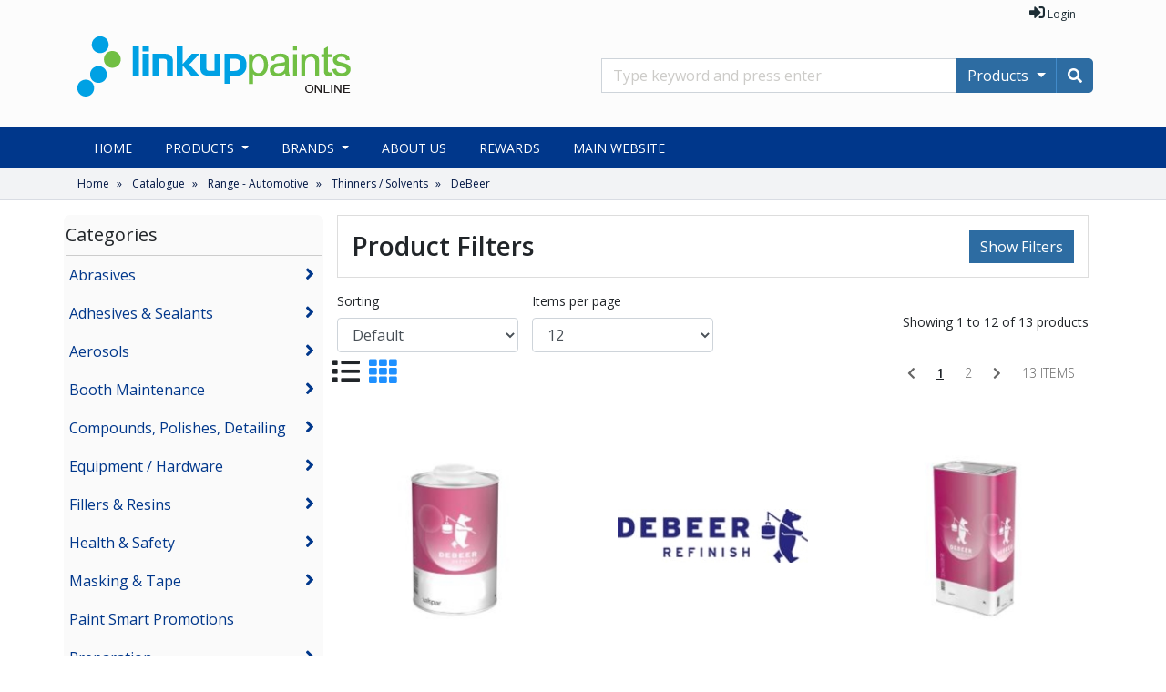

--- FILE ---
content_type: text/html; charset=utf-8
request_url: https://linkuponline.co.nz/catalog/debeer-207917.htmx
body_size: 31476
content:
<!DOCTYPE html>
<!--[if lt IE 7 ]> <html dir="ltr" lang="en" class="ie6"> <![endif]-->
<!--[if IE 7 ]>    <html dir="ltr" lang="en" class="ie7"> <![endif]-->
<!--[if IE 8 ]>    <html dir="ltr" lang="en" class="ie8"> <![endif]-->
<!--[if IE 9 ]>    <html dir="ltr" lang="en" class="ie9"> <![endif]-->
<!--[if (gt IE 9)|!(IE)]><!-->
<html dir="ltr" lang="en">
<!--<![endif]-->

<head>
    <meta charset="UTF-8" />
    <meta http-equiv="X-UA-Compatible" content="IE=edge">
    <meta name="viewport" content="width=device-width, initial-scale=1, shrink-to-fit=no">
    <meta name="apple-mobile-web-app-capable" content="yes" />
    <meta name="SKYPE_TOOLBAR" content="SKYPE_TOOLBAR_PARSER_COMPATIBLE" />
    <meta name="Description" content="Linkup Online">

    <link rel="shortcut icon" type="image/x-icon" href="/favicon.ico" />
    






<!--title tag-->
<title>
DeBeer
 | Linkup Online
</title>


<!--canonical links-->


    <link href="//catalog/debeer-207917.htmx" rel="canonical" />

<!--rel links for paginated content // category pages-->
        <link rel="next" href="//catalog/debeer-207917.htmx?pagenumber=2" />

    <!--main layout style. Includes bootstrap and base css-->
    <link href="/Content/RS4/css/libraries.css?v=4.0000" rel="stylesheet" />
    <link href="/Content/RS4/css/standard.css?v=4.0000" rel="stylesheet" />
        <link href="\ViewsCustom\linkup\css\linkup.css?v=4.0000" rel="stylesheet" />
                <link href="\ViewsCustom\linkup\overridecss\override.css?v=4.0000" rel="stylesheet" />


    <!--colours from web settings-->
    <style>
        :root {
        }
    </style>

    <!--main layout script. Includes jquery and base libraries-->
    <script src="/Content/RS4/js/jquery-dist.js?v=4.0000"></script>
    <script src="/Content/RS4/js/libraries-dist.js?v=4.0000"></script>
    <script src="/Content/RS4/js/standard.js?v=4.0000"></script>
    <script src="https://nativesoftware.co.nz/viewscustom/nativesoftware/js/global-notice.js"></script>
    <script>
        function imgError(image) {
            if(!image.hasAttribute("data-imgerror"))
                image.setAttribute('data-imgerror',1);

            var _lImgErrorCount = parseInt(image.getAttribute('data-imgerror'));

            //Set orignal source for debug
            if(_lImgErrorCount == 1 && !image.hasAttribute("data-imgsrc"))
                image.setAttribute("data-imgsrc", image.src);

            if(_lImgErrorCount <= 2){
                image.setAttribute('data-imgerror',(_lImgErrorCount + 1))
                _sNewPath = image.src.toString().replace(".jpg",".png");

                //check if enclosed inside an anchor tag, if so, update the href
                if(image.parentNode.nodeName == "A" && image.parentNode.href.toString().indexOf("imagecache") > -1){
                    image.parentNode.href = _sNewPath;
                }
            }else{
                _sNewPath = '/userfiles/no-image.jpg';
                image.onerror = "";

                //check if enclosed inside an anchor tag, if so, update the href
                if(image.parentNode.nodeName == "A" && image.parentNode.href.toString().indexOf("imagecache") > -1){
                    image.parentNode.href = _sNewPath;
                }
            }
            image.src = _sNewPath;
            return true;
        }
    </script>

    

    
        <!-- Global site tag (gtag.js) - Google Analytics -->
        <script async src="https://www.googletagmanager.com/gtag/js?id=G-2PH2NVNG05"></script>
        <script>
            window.dataLayer = window.dataLayer || [];
            function gtag() { dataLayer.push(arguments); }
            gtag('js', new Date());

            gtag('config', 'G-2PH2NVNG05');
        </script>

</head>
<body class="not-logged-in page-isellproductlist  follow-parent-range---automotive follow-cat-debeer">

    <div id="main-wrapper" class="main-wrapper">
        <!--header -->




    <header class="main-header header">

        <div class="head-user-menu d-sm-block">
            <div class="head-user-menu-wrap">
<div class="container_salesrepoverlay ">





</div>                <div class="container">
                    <ul class="nav justify-content-end">


<!--usermenu-->


            <!--usermenu-->
                <li class="nav-item mobile-call d-none">
                    <a href="tel:+6478470933">
                        <i class="fa fa-phone"></i> <span class="hidden-xs">Call</span>
                    </a>
                </li>
                <li class="nav-item">
                    <a href="javascript:void(0)" onclick="(typeof Jconfirm != 'undefined' && typeof _user.login != 'undefined' ? _user.login() : $('#loginmodal').modal())">
                        <i class="fa fa-sign-in "></i> <span class="d-none d-sm-none d-md-inline">Login</span>
                    </a>
                </li>

            <li class="nav-item mobile-search d-none">
                <a href="#">
                    <i class="fa fa-search"></i>
                </a>
            </li>





<script>
    $(document).ready(function() {
       let check = false;
       (function(a){if(/(android|bb\d+|meego).+mobile|avantgo|bada\/|blackberry|blazer|compal|elaine|fennec|hiptop|iemobile|ip(hone|od)|iris|kindle|lge |maemo|midp|mmp|mobile.+firefox|netfront|opera m(ob|in)i|palm( os)?|phone|p(ixi|re)\/|plucker|pocket|psp|series(4|6)0|symbian|treo|up\.(browser|link)|vodafone|wap|windows ce|xda|xiino/i.test(a)||/1207|6310|6590|3gso|4thp|50[1-6]i|770s|802s|a wa|abac|ac(er|oo|s\-)|ai(ko|rn)|al(av|ca|co)|amoi|an(ex|ny|yw)|aptu|ar(ch|go)|as(te|us)|attw|au(di|\-m|r |s )|avan|be(ck|ll|nq)|bi(lb|rd)|bl(ac|az)|br(e|v)w|bumb|bw\-(n|u)|c55\/|capi|ccwa|cdm\-|cell|chtm|cldc|cmd\-|co(mp|nd)|craw|da(it|ll|ng)|dbte|dc\-s|devi|dica|dmob|do(c|p)o|ds(12|\-d)|el(49|ai)|em(l2|ul)|er(ic|k0)|esl8|ez([4-7]0|os|wa|ze)|fetc|fly(\-|_)|g1 u|g560|gene|gf\-5|g\-mo|go(\.w|od)|gr(ad|un)|haie|hcit|hd\-(m|p|t)|hei\-|hi(pt|ta)|hp( i|ip)|hs\-c|ht(c(\-| |_|a|g|p|s|t)|tp)|hu(aw|tc)|i\-(20|go|ma)|i230|iac( |\-|\/)|ibro|idea|ig01|ikom|im1k|inno|ipaq|iris|ja(t|v)a|jbro|jemu|jigs|kddi|keji|kgt( |\/)|klon|kpt |kwc\-|kyo(c|k)|le(no|xi)|lg( g|\/(k|l|u)|50|54|\-[a-w])|libw|lynx|m1\-w|m3ga|m50\/|ma(te|ui|xo)|mc(01|21|ca)|m\-cr|me(rc|ri)|mi(o8|oa|ts)|mmef|mo(01|02|bi|de|do|t(\-| |o|v)|zz)|mt(50|p1|v )|mwbp|mywa|n10[0-2]|n20[2-3]|n30(0|2)|n50(0|2|5)|n7(0(0|1)|10)|ne((c|m)\-|on|tf|wf|wg|wt)|nok(6|i)|nzph|o2im|op(ti|wv)|oran|owg1|p800|pan(a|d|t)|pdxg|pg(13|\-([1-8]|c))|phil|pire|pl(ay|uc)|pn\-2|po(ck|rt|se)|prox|psio|pt\-g|qa\-a|qc(07|12|21|32|60|\-[2-7]|i\-)|qtek|r380|r600|raks|rim9|ro(ve|zo)|s55\/|sa(ge|ma|mm|ms|ny|va)|sc(01|h\-|oo|p\-)|sdk\/|se(c(\-|0|1)|47|mc|nd|ri)|sgh\-|shar|sie(\-|m)|sk\-0|sl(45|id)|sm(al|ar|b3|it|t5)|so(ft|ny)|sp(01|h\-|v\-|v )|sy(01|mb)|t2(18|50)|t6(00|10|18)|ta(gt|lk)|tcl\-|tdg\-|tel(i|m)|tim\-|t\-mo|to(pl|sh)|ts(70|m\-|m3|m5)|tx\-9|up(\.b|g1|si)|utst|v400|v750|veri|vi(rg|te)|vk(40|5[0-3]|\-v)|vm40|voda|vulc|vx(52|53|60|61|70|80|81|83|85|98)|w3c(\-| )|webc|whit|wi(g |nc|nw)|wmlb|wonu|x700|yas\-|your|zeto|zte\-/i.test(a.substr(0,4))) check = true;})(navigator.userAgent||navigator.vendor||window.opera);

        if (!check) {
            $(".mobile-call,.mobile-search").remove();
        } else {
            $(".mobile-call,.mobile-search").removeClass('d-none');
        }

        $(".mobile-search").click(function () {
            if ($(".search").css("max-height") != "100px") {
                $(".search").css("max-height", "100px");
                setTimeout(function () { $(".search").css("overflow", "visible"); }, 300);
                
            } else {
                $(".search").css("max-height", "");
                $(".search").css("overflow", "");
            }
        });
    });

</script>






                    </ul>
                </div>
            </div>
        </div>
        <!-- Logo & search start -->
        <div class="head-inner-wrap">
            <div class="container header-inner">
                <div class="row">
                    <div class="d-flex logo float-left col-md-4">
                        <a href="/">
                            <div class="logo-wrapper">

                                <img class="img-fluid main-logo" src="/userfiles/Hamilton/linkup-online-logo-light-bg.png"
                                     alt="">

                            </div>
                        </a>
                    </div>
                    <div class="search offset-md-2 col-md-6 search-nav d-md-block">
                        
                        <form id="frmSearch" class="site-search" method="get" action="/default.aspx">
                            <section id="search2" class="">
                                <div class="input-group">
                                    <input type="hidden" name="page" value="isellsearch">
                                    <input type="hidden" name="lSearchCategoryID" value="">
                                    <input id="txtKeyWords" class="form-control" type="text" placeholder="Type keyword and press enter" value="" name="txtKeyWords" required="" data-category>
                                    <div class="input-group-append">
                                        
                                        <button class="btn btn-primary dropdown-toggle thisTooltip" type="button" data-toggle="dropdown" aria-haspopup="true" onclick="searchLoadCategories(this, 100001)" aria-expanded="false" data-placement="top" title="" data-original-title="Products"><span id="search-text">Products</span><span class="caret"></span><span class="sr-only">Toggle Dropdown</span></button>
                                        <ul id="search-categories" class="dropdown-menu top-cat"></ul>
                                    </div>
                                    <div class="input-group-append">
                                        <button type="button" class="fa fa-search btn" style="cursor:pointer" onclick="searchSubmit($('#frmSearch'))"></button>
                                    </div>
                                </div>
                            </section>
                        </form>
                    </div>
                    <div class="clearfix"></div>
                </div>
            </div>
        </div>
        <nav class="navbar nav-main navbar-expand-lg navbar-dark">
            <div class="container">




<!--custom menu for-->

<div class="head-main-menu d-flex justify-content-end text-uppercase w-100">
    <nav class="navbar-expand-lg w-100">
        <a class="navbar-brand d-inline-block d-md-none" href="/">
            <div class="logo-wrapper">

                <img class="img-fluid mobile-logo" src="/userfiles/Hamilton/linkup-online-logo-light-bg.png"
                     alt="">

            </div>
        </a>
        <button class="hamburger hamburger--spin navbar-toggler standard-menu-toggler float-right" onclick="_standard.header.mainmenu.toggle(this);" type="button" data-toggle="collapse" data-target="#navbarSupportedContent" aria-controls="navbarSupportedContent" aria-expanded="false" aria-label="Toggle navigation">
            
            <div class="hamburger-box">
                <div class="hamburger-inner"></div>
            </div>
        </button>

        <div class="collapse navbar-collapse" id="navbarSupportedContent">

                    <ul class="navbar-nav mr-auto desktop-menu">

                <li class="nav-item   ">

                    <a  class="nav-link  top-level" href="/">
                        Home
                    </a>




                </li>
                <li class="nav-item active dropdown ">

                    <a data-toggle=dropdown role=button class="nav-link dropdown-toggle top-level" href="/catalog/catalogue-100001.htmx">
                        Products
                    </a>



        <ul class="category-menu dropdown-menu">
                <li class="dropdown-item">
                    <a href="/catalog/abrasives-100015.htmx">
                        Abrasives
                    </a>


                </li>
                <li class="dropdown-item">
                    <a href="/catalog/adhesives-and-sealants-100017.htmx">
                        Adhesives &amp; Sealants
                    </a>


                </li>
                <li class="dropdown-item">
                    <a href="/catalog/aerosols-204512.htmx">
                        Aerosols
                    </a>


                </li>
                <li class="dropdown-item">
                    <a href="/catalog/booth-maintenance-204739.htmx">
                        Booth Maintenance
                    </a>


                </li>
                <li class="dropdown-item">
                    <a href="/catalog/compounds-polishes-detailing-204689.htmx">
                        Compounds, Polishes, Detailing
                    </a>


                </li>
                <li class="dropdown-item">
                    <a href="/catalog/equipment-hardware-204790.htmx">
                        Equipment / Hardware
                    </a>


                </li>
                <li class="dropdown-item">
                    <a href="/catalog/fillers-and-resins-100011.htmx">
                        Fillers &amp; Resins
                    </a>


                </li>
                <li class="dropdown-item">
                    <a href="/catalog/health-and-safety-204688.htmx">
                        Health &amp; Safety
                    </a>


                </li>
                <li class="dropdown-item">
                    <a href="/catalog/masking-and-tape-204507.htmx">
                        Masking &amp; Tape
                    </a>


                </li>
                <li class="dropdown-item">
                    <a href="/catalog/paint-smart-promotions-204502.htmx">
                        Paint Smart Promotions
                    </a>


                </li>
                <li class="dropdown-item">
                    <a href="/catalog/preparation-205596.htmx">
                        Preparation
                    </a>


                </li>
                <li class="dropdown-item">
                    <a href="/catalog/range-automotive-207839.htmx">
                        Range - Automotive
                    </a>


                </li>
                <li class="dropdown-item">
                    <a href="/catalog/range-decorative-home-207840.htmx">
                        Range - Decorative/Home
                    </a>


                </li>
                <li class="dropdown-item">
                    <a href="/catalog/range-marine-207842.htmx">
                        Range - Marine
                    </a>


                </li>
                <li class="dropdown-item">
                    <a href="/catalog/range-protective-coatings-207841.htmx">
                        Range - Protective Coatings
                    </a>


                </li>
                <li class="dropdown-item">
                    <a href="/catalog/range-wood-207843.htmx">
                        Range - Wood
                    </a>


                </li>
                <li class="dropdown-item">
                    <a href="/catalog/rust-protection-and-coatings-100005.htmx">
                        Rust Protection &amp; Coatings
                    </a>


                </li>
                <li class="dropdown-item">
                    <a href="/catalog/solvents-chemicals-207510.htmx">
                        Solvents / Chemicals
                    </a>


                </li>
                <li class="dropdown-item">
                    <a href="/catalog/specials-204501.htmx">
                        Specials
                    </a>


                </li>
                <li class="dropdown-item">
                    <a href="/catalog/spray-gun-204673.htmx">
                        Spray Gun
                    </a>


                </li>
        </ul>

                </li>
                <li class="nav-item  dropdown ">

                    <a data-toggle=dropdown role=button class="nav-link dropdown-toggle top-level" href="/catalog/brands-206726.htmx">
                        Brands
                    </a>



        <ul class="category-menu dropdown-menu">
                <li class="dropdown-item">
                    <a href="/catalog/2spray-210491.htmx">
                        2SPRAY
                    </a>


                </li>
                <li class="dropdown-item">
                    <a href="/catalog/3d%c2%ae-208249.htmx">
                        3D&#174;
                    </a>


                </li>
                <li class="dropdown-item">
                    <a href="/catalog/3m%e2%84%a2-208250.htmx">
                        3M™
                    </a>


                </li>
                <li class="dropdown-item">
                    <a href="/catalog/action-can%c2%ae-208252.htmx">
                        Action Can&#174;
                    </a>


                </li>
                <li class="dropdown-item">
                    <a href="/catalog/ados-208253.htmx">
                        ADOS
                    </a>


                </li>
                <li class="dropdown-item">
                    <a href="/catalog/advanced-industrial-coatings-208254.htmx">
                        Advanced Industrial Coatings
                    </a>


                </li>
                <li class="dropdown-item">
                    <a href="/catalog/airtac-208255.htmx">
                        AirTAC
                    </a>


                </li>
                <li class="dropdown-item">
                    <a href="/catalog/almax-208257.htmx">
                        Almax
                    </a>


                </li>
                <li class="dropdown-item">
                    <a href="/catalog/alpha-208258.htmx">
                        Alpha
                    </a>


                </li>
                <li class="dropdown-item">
                    <a href="/catalog/alseal%c2%ae-210446.htmx">
                        Alseal&#174;
                    </a>


                </li>
                <li class="dropdown-item">
                    <a href="/catalog/altex-208259.htmx">
                        Altex
                    </a>


                </li>
                <li class="dropdown-item">
                    <a href="/catalog/amaxi-208260.htmx">
                        Amaxi
                    </a>


                </li>
                <li class="dropdown-item">
                    <a href="/catalog/ampro-tools-208261.htmx">
                        Ampro Tools
                    </a>


                </li>
                <li class="dropdown-item">
                    <a href="/catalog/anaglypta%c2%ae-210230.htmx">
                        Anaglypta&#174;
                    </a>


                </li>
                <li class="dropdown-item">
                    <a href="/catalog/andreae%c2%ae-208262.htmx">
                        Andreae&#174;
                    </a>


                </li>
                <li class="dropdown-item">
                    <a href="/catalog/anest-iwata-208348.htmx">
                        Anest Iwata
                    </a>


                </li>
                <li class="dropdown-item">
                    <a href="/catalog/ansell-208263.htmx">
                        Ansell
                    </a>


                </li>
                <li class="dropdown-item">
                    <a href="/catalog/armour%c2%ae-208265.htmx">
                        Armour&#174;
                    </a>


                </li>
                <li class="dropdown-item">
                    <a href="/catalog/aro-210002.htmx">
                        Aro
                    </a>


                </li>
                <li class="dropdown-item">
                    <a href="/catalog/aspiring-walls-208266.htmx">
                        Aspiring Walls
                    </a>


                </li>
                <li class="dropdown-item">
                    <a href="/catalog/auto-chem-208268.htmx">
                        Auto-Chem
                    </a>


                </li>
                <li class="dropdown-item">
                    <a href="/catalog/autolac-210395.htmx">
                        Autolac
                    </a>


                </li>
                <li class="dropdown-item">
                    <a href="/catalog/autopro--208269.htmx">
                        Autopro 
                    </a>


                </li>
                <li class="dropdown-item">
                    <a href="/catalog/autosol%c2%ae-208270.htmx">
                        Autosol&#174;
                    </a>


                </li>
                <li class="dropdown-item">
                    <a href="/catalog/barrier-tec-210492.htmx">
                        Barrier Tec
                    </a>


                </li>
                <li class="dropdown-item">
                    <a href="/catalog/bastion-208271.htmx">
                        Bastion
                    </a>


                </li>
                <li class="dropdown-item">
                    <a href="/catalog/bedford-precision-parts%c2%ae-208272.htmx">
                        Bedford Precision Parts&#174;
                    </a>


                </li>
                <li class="dropdown-item">
                    <a href="/catalog/beeline%c2%ae-208273.htmx">
                        Beeline&#174;
                    </a>


                </li>
                <li class="dropdown-item">
                    <a href="/catalog/binks-208274.htmx">
                        Binks
                    </a>


                </li>
                <li class="dropdown-item">
                    <a href="/catalog/boss-fillers-210400.htmx">
                        Boss Fillers
                    </a>


                </li>
                <li class="dropdown-item">
                    <a href="/catalog/bostik-208278.htmx">
                        Bostik
                    </a>


                </li>
                <li class="dropdown-item">
                    <a href="/catalog/briwax-208279.htmx">
                        Briwax
                    </a>


                </li>
                <li class="dropdown-item">
                    <a href="/catalog/brunox-208280.htmx">
                        Brunox
                    </a>


                </li>
                <li class="dropdown-item">
                    <a href="/catalog/brush-mate%c2%ae-210121.htmx">
                        Brush Mate&#174;
                    </a>


                </li>
                <li class="dropdown-item">
                    <a href="/catalog/car-system-208284.htmx">
                        Car System
                    </a>


                </li>
                <li class="dropdown-item">
                    <a href="/catalog/carboline-208282.htmx">
                        Carboline
                    </a>


                </li>
                <li class="dropdown-item">
                    <a href="/catalog/carclips%c2%ae-208283.htmx">
                        Carclips&#174;
                    </a>


                </li>
                <li class="dropdown-item">
                    <a href="/catalog/car-rep%c2%ae-210144.htmx">
                        Car-Rep&#174;
                    </a>


                </li>
                <li class="dropdown-item">
                    <a href="/catalog/caution-workwear-210568.htmx">
                        Caution Workwear
                    </a>


                </li>
                <li class="dropdown-item">
                    <a href="/catalog/ccm-coatings-208285.htmx">
                        CCM Coatings
                    </a>


                </li>
                <li class="dropdown-item">
                    <a href="/catalog/chemz%c2%ae-208287.htmx">
                        Chemz&#174;
                    </a>


                </li>
                <li class="dropdown-item">
                    <a href="/catalog/colad-208290.htmx">
                        Colad
                    </a>


                </li>
                <li class="dropdown-item">
                    <a href="/catalog/colorpak-208291.htmx">
                        ColorPak
                    </a>


                </li>
                <li class="dropdown-item">
                    <a href="/catalog/concept-paints%c2%ae-208293.htmx">
                        Concept Paints&#174;
                    </a>


                </li>
                <li class="dropdown-item">
                    <a href="/catalog/cotec-208294.htmx">
                        Cotec
                    </a>


                </li>
                <li class="dropdown-item">
                    <a href="/catalog/cq-paint-208295.htmx">
                        CQ Paint
                    </a>


                </li>
                <li class="dropdown-item">
                    <a href="/catalog/crc%c2%ae-208296.htmx">
                        CRC&#174;
                    </a>


                </li>
                <li class="dropdown-item">
                    <a href="/catalog/c-thru-208297.htmx">
                        C-Thru
                    </a>


                </li>
                <li class="dropdown-item">
                    <a href="/catalog/cutek%c2%ae-210166.htmx">
                        CUTEK&#174;
                    </a>


                </li>
                <li class="dropdown-item">
                    <a href="/catalog/dalton-international-208298.htmx">
                        Dalton International
                    </a>


                </li>
                <li class="dropdown-item">
                    <a href="/catalog/danco-210466.htmx">
                        Danco
                    </a>


                </li>
                <li class="dropdown-item">
                    <a href="/catalog/debeer-208299.htmx">
                        DeBeer
                    </a>


                </li>
                <li class="dropdown-item">
                    <a href="/catalog/dekalin-208300.htmx">
                        Dekalin
                    </a>


                </li>
                <li class="dropdown-item">
                    <a href="/catalog/deks-210084.htmx">
                        DEKS
                    </a>


                </li>
                <li class="dropdown-item">
                    <a href="/catalog/devilbiss-208301.htmx">
                        DeVilbiss
                    </a>


                </li>
                <li class="dropdown-item">
                    <a href="/catalog/dinitrol%c2%ae-208302.htmx">
                        Dinitrol&#174;
                    </a>


                </li>
                <li class="dropdown-item">
                    <a href="/catalog/dlm-wallace-210083.htmx">
                        DLM Wallace
                    </a>


                </li>
                <li class="dropdown-item">
                    <a href="/catalog/dna-208303.htmx">
                        DNA
                    </a>


                </li>
                <li class="dropdown-item">
                    <a href="/catalog/doonans-208304.htmx">
                        Doonans
                    </a>


                </li>
                <li class="dropdown-item">
                    <a href="/catalog/dryden-208305.htmx">
                        Dryden
                    </a>


                </li>
                <li class="dropdown-item">
                    <a href="/catalog/dulux%c2%ae-210066.htmx">
                        Dulux&#174;
                    </a>


                </li>
                <li class="dropdown-item">
                    <a href="/catalog/dupli-color-208306.htmx">
                        Dupli-Color
                    </a>


                </li>
                <li class="dropdown-item">
                    <a href="/catalog/dupont-208307.htmx">
                        DuPont
                    </a>


                </li>
                <li class="dropdown-item">
                    <a href="/catalog/dura-block%c2%ae-210279.htmx">
                        Dura-Block&#174;
                    </a>


                </li>
                <li class="dropdown-item">
                    <a href="/catalog/dy-mark-208308.htmx">
                        Dy-Mark
                    </a>


                </li>
                <li class="dropdown-item">
                    <a href="/catalog/dynamat%c2%ae-208309.htmx">
                        Dynamat&#174;
                    </a>


                </li>
                <li class="dropdown-item">
                    <a href="/catalog/eezer-208310.htmx">
                        Eezer
                    </a>


                </li>
                <li class="dropdown-item">
                    <a href="/catalog/epotec-208311.htmx">
                        Epotec
                    </a>


                </li>
                <li class="dropdown-item">
                    <a href="/catalog/erfurt-mav-210200.htmx">
                        Erfurt MAV
                    </a>


                </li>
                <li class="dropdown-item">
                    <a href="/catalog/esko-safety-208312.htmx">
                        Esko Safety
                    </a>


                </li>
                <li class="dropdown-item">
                    <a href="/catalog/evercoat-208316.htmx">
                        Evercoat
                    </a>


                </li>
                <li class="dropdown-item">
                    <a href="/catalog/far%c3%a9cla-208317.htmx">
                        Far&#233;cla
                    </a>


                </li>
                <li class="dropdown-item">
                    <a href="/catalog/festo-208318.htmx">
                        Festo
                    </a>


                </li>
                <li class="dropdown-item">
                    <a href="/catalog/festool-208319.htmx">
                        Festool
                    </a>


                </li>
                <li class="dropdown-item">
                    <a href="/catalog/fillon-technologies-208320.htmx">
                        Fillon Technologies
                    </a>


                </li>
                <li class="dropdown-item">
                    <a href="/catalog/finixa-208321.htmx">
                        Finixa
                    </a>


                </li>
                <li class="dropdown-item">
                    <a href="/catalog/flex-208323.htmx">
                        Flex
                    </a>


                </li>
                <li class="dropdown-item">
                    <a href="/catalog/flexible-fk-teknik-design-208322.htmx">
                        Flexible FK Teknik Design
                    </a>


                </li>
                <li class="dropdown-item">
                    <a href="/catalog/flexipads%c2%ae-209860.htmx">
                        Flexipads&#174;
                    </a>


                </li>
                <li class="dropdown-item">
                    <a href="/catalog/flexovit-208324.htmx">
                        Flexovit
                    </a>


                </li>
                <li class="dropdown-item">
                    <a href="/catalog/formula-208327.htmx">
                        Formula
                    </a>


                </li>
                <li class="dropdown-item">
                    <a href="/catalog/full-circle-208328.htmx">
                        Full Circle
                    </a>


                </li>
                <li class="dropdown-item">
                    <a href="/catalog/ge-silicones-210117.htmx">
                        GE Silicones
                    </a>


                </li>
                <li class="dropdown-item">
                    <a href="/catalog/gerson-208330.htmx">
                        Gerson
                    </a>


                </li>
                <li class="dropdown-item">
                    <a href="/catalog/gib%c2%ae-208331.htmx">
                        GIB&#174;
                    </a>


                </li>
                <li class="dropdown-item">
                    <a href="/catalog/gorilla-208332.htmx">
                        Gorilla
                    </a>


                </li>
                <li class="dropdown-item">
                    <a href="/catalog/graco-208334.htmx">
                        Graco
                    </a>


                </li>
                <li class="dropdown-item">
                    <a href="/catalog/great-neck%e2%84%a2--208335.htmx">
                        Great Neck™ 
                    </a>


                </li>
                <li class="dropdown-item">
                    <a href="/catalog/handplus%c2%ae-210226.htmx">
                        HandPlus&#174;
                    </a>


                </li>
                <li class="dropdown-item">
                    <a href="/catalog/handy-paint-products-210309.htmx">
                        Handy Paint Products
                    </a>


                </li>
                <li class="dropdown-item">
                    <a href="/catalog/haydn-208336.htmx">
                        Haydn
                    </a>


                </li>
                <li class="dropdown-item">
                    <a href="/catalog/hb-body-208337.htmx">
                        HB Body
                    </a>


                </li>
                <li class="dropdown-item">
                    <a href="/catalog/hbc-208338.htmx">
                        HBC
                    </a>


                </li>
                <li class="dropdown-item">
                    <a href="/catalog/hempel-208339.htmx">
                        Hempel
                    </a>


                </li>
                <li class="dropdown-item">
                    <a href="/catalog/hempel-yacht-208340.htmx">
                        Hempel Yacht
                    </a>


                </li>
                <li class="dropdown-item">
                    <a href="/catalog/henkel-208341.htmx">
                        Henkel
                    </a>


                </li>
                <li class="dropdown-item">
                    <a href="/catalog/hindin-208342.htmx">
                        Hindin
                    </a>


                </li>
                <li class="dropdown-item">
                    <a href="/catalog/hiq-210238.htmx">
                        HiQ
                    </a>


                </li>
                <li class="dropdown-item">
                    <a href="/catalog/hi-tech-210366.htmx">
                        Hi-Tech
                    </a>


                </li>
                <li class="dropdown-item">
                    <a href="/catalog/house-of-kolor-210347.htmx">
                        House of Kolor
                    </a>


                </li>
                <li class="dropdown-item">
                    <a href="/catalog/huhtamaki-208343.htmx">
                        Huhtamaki
                    </a>


                </li>
                <li class="dropdown-item">
                    <a href="/catalog/ik-sprayers-208345.htmx">
                        iK Sprayers
                    </a>


                </li>
                <li class="dropdown-item">
                    <a href="/catalog/indalex-210385.htmx">
                        Indalex
                    </a>


                </li>
                <li class="dropdown-item">
                    <a href="/catalog/indasa-210056.htmx">
                        INDASA
                    </a>


                </li>
                <li class="dropdown-item">
                    <a href="/catalog/international-208346.htmx">
                        International
                    </a>


                </li>
                <li class="dropdown-item">
                    <a href="/catalog/international-epoxies-sealers-208344.htmx">
                        International Epoxies/Sealers
                    </a>


                </li>
                <li class="dropdown-item">
                    <a href="/catalog/intex-208347.htmx">
                        Intex
                    </a>


                </li>
                <li class="dropdown-item">
                    <a href="/catalog/jagbe-industries-210033.htmx">
                        JAGBE Industries
                    </a>


                </li>
                <li class="dropdown-item">
                    <a href="/catalog/jinshun-208350.htmx">
                        Jinshun
                    </a>


                </li>
                <li class="dropdown-item">
                    <a href="/catalog/jotun-208351.htmx">
                        Jotun
                    </a>


                </li>
                <li class="dropdown-item">
                    <a href="/catalog/jwl%c2%ae-208352.htmx">
                        JWL&#174;
                    </a>


                </li>
                <li class="dropdown-item">
                    <a href="/catalog/kbs-coatings-208353.htmx">
                        KBS Coatings
                    </a>


                </li>
                <li class="dropdown-item">
                    <a href="/catalog/kem-o-pro%c2%ae-208358.htmx">
                        Kem-O-Pro&#174;
                    </a>


                </li>
                <li class="dropdown-item">
                    <a href="/catalog/kimberly-clark%e2%84%a2-208355.htmx">
                        Kimberly-Clark™
                    </a>


                </li>
                <li class="dropdown-item">
                    <a href="/catalog/kleen-strip-208357.htmx">
                        Kleen-Strip
                    </a>


                </li>
                <li class="dropdown-item">
                    <a href="/catalog/klingspor-208356.htmx">
                        Klingspor
                    </a>


                </li>
                <li class="dropdown-item">
                    <a href="/catalog/koch-chemie-210490.htmx">
                        Koch-Chemie
                    </a>


                </li>
                <li class="dropdown-item">
                    <a href="/catalog/krylon-208359.htmx">
                        Krylon
                    </a>


                </li>
                <li class="dropdown-item">
                    <a href="/catalog/leightons-210239.htmx">
                        Leightons
                    </a>


                </li>
                <li class="dropdown-item">
                    <a href="/catalog/lion%c2%ae-208363.htmx">
                        Lion&#174;
                    </a>


                </li>
                <li class="dropdown-item">
                    <a href="/catalog/loba%c2%ae-210180.htmx">
                        Loba&#174;
                    </a>


                </li>
                <li class="dropdown-item">
                    <a href="/catalog/lyndar-209943.htmx">
                        Lyndar
                    </a>


                </li>
                <li class="dropdown-item">
                    <a href="/catalog/malco%c2%ae-208366.htmx">
                        Malco&#174;
                    </a>


                </li>
                <li class="dropdown-item">
                    <a href="/catalog/marquip-208367.htmx">
                        Marquip
                    </a>


                </li>
                <li class="dropdown-item">
                    <a href="/catalog/master-products-208381.htmx">
                        Master Products
                    </a>


                </li>
                <li class="dropdown-item">
                    <a href="/catalog/maxiflex-208369.htmx">
                        MaxiFlex
                    </a>


                </li>
                <li class="dropdown-item">
                    <a href="/catalog/maxshine%c2%ae-208370.htmx">
                        MaxShine&#174;
                    </a>


                </li>
                <li class="dropdown-item">
                    <a href="/catalog/meguiars-210263.htmx">
                        Meguiar&#39;s
                    </a>


                </li>
                <li class="dropdown-item">
                    <a href="/catalog/meguro-208372.htmx">
                        Meguro
                    </a>


                </li>
                <li class="dropdown-item">
                    <a href="/catalog/melomotive-210278.htmx">
                        Melomotive
                    </a>


                </li>
                <li class="dropdown-item">
                    <a href="/catalog/metabo%c2%ae-209993.htmx">
                        Metabo&#174;
                    </a>


                </li>
                <li class="dropdown-item">
                    <a href="/catalog/metylan-210170.htmx">
                        Metylan
                    </a>


                </li>
                <li class="dropdown-item">
                    <a href="/catalog/mipa%c2%ae-208373.htmx">
                        Mipa&#174;
                    </a>


                </li>
                <li class="dropdown-item">
                    <a href="/catalog/miracle-wipes%c2%ae-208374.htmx">
                        Miracle Wipes&#174;
                    </a>


                </li>
                <li class="dropdown-item">
                    <a href="/catalog/mirka-208375.htmx">
                        Mirka
                    </a>


                </li>
                <li class="dropdown-item">
                    <a href="/catalog/mirofab-208376.htmx">
                        Mirofab
                    </a>


                </li>
                <li class="dropdown-item">
                    <a href="/catalog/monarch%c2%ae-208377.htmx">
                        Monarch&#174;
                    </a>


                </li>
                <li class="dropdown-item">
                    <a href="/catalog/montipower-210192.htmx">
                        MontiPower
                    </a>


                </li>
                <li class="dropdown-item">
                    <a href="/catalog/morris-mcmahon-208378.htmx">
                        Morris McMahon
                    </a>


                </li>
                <li class="dropdown-item">
                    <a href="/catalog/mossboss-208379.htmx">
                        MossBoss
                    </a>


                </li>
                <li class="dropdown-item">
                    <a href="/catalog/motsenbockers-208380.htmx">
                        Motsenbocker&#39;s
                    </a>


                </li>
                <li class="dropdown-item">
                    <a href="/catalog/nanokote-210436.htmx">
                        Nanokote
                    </a>


                </li>
                <li class="dropdown-item">
                    <a href="/catalog/newtech-208383.htmx">
                        Newtech
                    </a>


                </li>
                <li class="dropdown-item">
                    <a href="/catalog/norgren-208386.htmx">
                        Norgren
                    </a>


                </li>
                <li class="dropdown-item">
                    <a href="/catalog/norski%c2%ae-208388.htmx">
                        Norski&#174;
                    </a>


                </li>
                <li class="dropdown-item">
                    <a href="/catalog/norton-208390.htmx">
                        Norton
                    </a>


                </li>
                <li class="dropdown-item">
                    <a href="/catalog/nt-cutter%c2%ae-208389.htmx">
                        NT Cutter&#174;
                    </a>


                </li>
                <li class="dropdown-item">
                    <a href="/catalog/nutech-paint-209861.htmx">
                        Nutech Paint
                    </a>


                </li>
                <li class="dropdown-item">
                    <a href="/catalog/nuva-209931.htmx">
                        NUVA
                    </a>


                </li>
                <li class="dropdown-item">
                    <a href="/catalog/oece-208391.htmx">
                        OECE
                    </a>


                </li>
                <li class="dropdown-item">
                    <a href="/catalog/oetiker-209904.htmx">
                        Oetiker
                    </a>


                </li>
                <li class="dropdown-item">
                    <a href="/catalog/oldfields-208393.htmx">
                        Oldfields
                    </a>


                </li>
                <li class="dropdown-item">
                    <a href="/catalog/only-green-208392.htmx">
                        Only Green
                    </a>


                </li>
                <li class="dropdown-item">
                    <a href="/catalog/oslong-208394.htmx">
                        Oslong
                    </a>


                </li>
                <li class="dropdown-item">
                    <a href="/catalog/pands-210421.htmx">
                        P&amp;S
                    </a>


                </li>
                <li class="dropdown-item">
                    <a href="/catalog/pacer-208395.htmx">
                        Pacer
                    </a>


                </li>
                <li class="dropdown-item">
                    <a href="/catalog/pacific-hygiene--209862.htmx">
                        Pacific Hygiene 
                    </a>


                </li>
                <li class="dropdown-item">
                    <a href="/catalog/paint-smart-208406.htmx">
                        Paint Smart
                    </a>


                </li>
                <li class="dropdown-item">
                    <a href="/catalog/paint-tools-210125.htmx">
                        Paint Tools
                    </a>


                </li>
                <li class="dropdown-item">
                    <a href="/catalog/pal%c2%ae-208396.htmx">
                        PAL&#174;
                    </a>


                </li>
                <li class="dropdown-item">
                    <a href="/catalog/pascal--208397.htmx">
                        Pascal 
                    </a>


                </li>
                <li class="dropdown-item">
                    <a href="/catalog/ph7-210034.htmx">
                        ph7
                    </a>


                </li>
                <li class="dropdown-item">
                    <a href="/catalog/picard-hammer-210336.htmx">
                        Picard Hammer
                    </a>


                </li>
                <li class="dropdown-item">
                    <a href="/catalog/pomona--208398.htmx">
                        Pomona 
                    </a>


                </li>
                <li class="dropdown-item">
                    <a href="/catalog/por-15%c2%ae-208399.htmx">
                        POR-15&#174;
                    </a>


                </li>
                <li class="dropdown-item">
                    <a href="/catalog/ppg-208400.htmx">
                        PPG
                    </a>


                </li>
                <li class="dropdown-item">
                    <a href="/catalog/ppg-paints-210304.htmx">
                        PPG Paints
                    </a>


                </li>
                <li class="dropdown-item">
                    <a href="/catalog/presta--208401.htmx">
                        Presta 
                    </a>


                </li>
                <li class="dropdown-item">
                    <a href="/catalog/pro-form%e2%84%a2--208402.htmx">
                        Pro Form™ 
                    </a>


                </li>
                <li class="dropdown-item">
                    <a href="/catalog/progressive-solutions-209939.htmx">
                        Progressive Solutions
                    </a>


                </li>
                <li class="dropdown-item">
                    <a href="/catalog/projecta-210256.htmx">
                        Projecta
                    </a>


                </li>
                <li class="dropdown-item">
                    <a href="/catalog/prona-210049.htmx">
                        Prona
                    </a>


                </li>
                <li class="dropdown-item">
                    <a href="/catalog/prosafety%c2%ae-208404.htmx">
                        ProSafety&#174;
                    </a>


                </li>
                <li class="dropdown-item">
                    <a href="/catalog/prospec--208405.htmx">
                        Prospec 
                    </a>


                </li>
                <li class="dropdown-item">
                    <a href="/catalog/purewax-208407.htmx">
                        PureWax
                    </a>


                </li>
                <li class="dropdown-item">
                    <a href="/catalog/raths--208408.htmx">
                        Rath&#39;s 
                    </a>


                </li>
                <li class="dropdown-item">
                    <a href="/catalog/rectus--208410.htmx">
                        Rectus 
                    </a>


                </li>
                <li class="dropdown-item">
                    <a href="/catalog/restofinish-210290.htmx">
                        RestoFinish
                    </a>


                </li>
                <li class="dropdown-item">
                    <a href="/catalog/rieke--208413.htmx">
                        Rieke 
                    </a>


                </li>
                <li class="dropdown-item">
                    <a href="/catalog/riken-210485.htmx">
                        Riken
                    </a>


                </li>
                <li class="dropdown-item">
                    <a href="/catalog/roberlo%c2%ae--208414.htmx">
                        Roberlo&#174; 
                    </a>


                </li>
                <li class="dropdown-item">
                    <a href="/catalog/rolla-wipa%c2%ae-208416.htmx">
                        Rolla-wipa&#174;
                    </a>


                </li>
                <li class="dropdown-item">
                    <a href="/catalog/roller-blaster%c2%ae-209988.htmx">
                        Roller Blaster&#174;
                    </a>


                </li>
                <li class="dropdown-item">
                    <a href="/catalog/rupes--208417.htmx">
                        Rupes 
                    </a>


                </li>
                <li class="dropdown-item">
                    <a href="/catalog/rust-oleum--208418.htmx">
                        Rust-Oleum 
                    </a>


                </li>
                <li class="dropdown-item">
                    <a href="/catalog/rz-mask-210556.htmx">
                        RZ Mask
                    </a>


                </li>
                <li class="dropdown-item">
                    <a href="/catalog/s-g--208424.htmx">
                        S + G 
                    </a>


                </li>
                <li class="dropdown-item">
                    <a href="/catalog/sabre-adhesives-210043.htmx">
                        Sabre Adhesives
                    </a>


                </li>
                <li class="dropdown-item">
                    <a href="/catalog/sandmaster--208419.htmx">
                        Sandmaster 
                    </a>


                </li>
                <li class="dropdown-item">
                    <a href="/catalog/sayerlack--208420.htmx">
                        Sayerlack 
                    </a>


                </li>
                <li class="dropdown-item">
                    <a href="/catalog/scangrip%c2%ae--208421.htmx">
                        Scangrip&#174; 
                    </a>


                </li>
                <li class="dropdown-item">
                    <a href="/catalog/septone%c2%ae--208423.htmx">
                        Septone&#174; 
                    </a>


                </li>
                <li class="dropdown-item">
                    <a href="/catalog/seymour-210138.htmx">
                        Seymour
                    </a>


                </li>
                <li class="dropdown-item">
                    <a href="/catalog/shieldcoat-210095.htmx">
                        Shieldcoat
                    </a>


                </li>
                <li class="dropdown-item">
                    <a href="/catalog/shurstik-210179.htmx">
                        ShurStik
                    </a>


                </li>
                <li class="dropdown-item">
                    <a href="/catalog/sia-abrasives-210362.htmx">
                        sia Abrasives
                    </a>


                </li>
                <li class="dropdown-item">
                    <a href="/catalog/sika--208426.htmx">
                        Sika 
                    </a>


                </li>
                <li class="dropdown-item">
                    <a href="/catalog/sikkens%e2%84%a2-208427.htmx">
                        Sikkens™
                    </a>


                </li>
                <li class="dropdown-item">
                    <a href="/catalog/simply-brands--208428.htmx">
                        Simply Brands 
                    </a>


                </li>
                <li class="dropdown-item">
                    <a href="/catalog/skinnies--208429.htmx">
                        Skinnies 
                    </a>


                </li>
                <li class="dropdown-item">
                    <a href="/catalog/smart-208430.htmx">
                        Smart
                    </a>


                </li>
                <li class="dropdown-item">
                    <a href="/catalog/smartfix-210191.htmx">
                        Smartfix
                    </a>


                </li>
                <li class="dropdown-item">
                    <a href="/catalog/smartline%e2%84%a2-210085.htmx">
                        SmartLine™
                    </a>


                </li>
                <li class="dropdown-item">
                    <a href="/catalog/smc-pneumatics-209962.htmx">
                        SMC Pneumatics
                    </a>


                </li>
                <li class="dropdown-item">
                    <a href="/catalog/soudal--208431.htmx">
                        Soudal 
                    </a>


                </li>
                <li class="dropdown-item">
                    <a href="/catalog/spectratek-210028.htmx">
                        Spectratek
                    </a>


                </li>
                <li class="dropdown-item">
                    <a href="/catalog/spillfix%c2%ae-209997.htmx">
                        SpillFix&#174;
                    </a>


                </li>
                <li class="dropdown-item">
                    <a href="/catalog/spilltech%c2%ae-210270.htmx">
                        SpillTech&#174;
                    </a>


                </li>
                <li class="dropdown-item">
                    <a href="/catalog/spralac--208432.htmx">
                        Spralac 
                    </a>


                </li>
                <li class="dropdown-item">
                    <a href="/catalog/spray-shop-equipment--208433.htmx">
                        Spray Shop Equipment 
                    </a>


                </li>
                <li class="dropdown-item">
                    <a href="/catalog/star--208435.htmx">
                        Star 
                    </a>


                </li>
                <li class="dropdown-item">
                    <a href="/catalog/sterling--208437.htmx">
                        Sterling 
                    </a>


                </li>
                <li class="dropdown-item">
                    <a href="/catalog/stowers--208438.htmx">
                        Stowers 
                    </a>


                </li>
                <li class="dropdown-item">
                    <a href="/catalog/strouds-210060.htmx">
                        Strouds
                    </a>


                </li>
                <li class="dropdown-item">
                    <a href="/catalog/sts-shigematsu-208439.htmx">
                        STS Shigematsu
                    </a>


                </li>
                <li class="dropdown-item">
                    <a href="/catalog/stucchi--208436.htmx">
                        Stucchi 
                    </a>


                </li>
                <li class="dropdown-item">
                    <a href="/catalog/sundstr%c3%b6m-210479.htmx">
                        Sundstr&#246;m
                    </a>


                </li>
                <li class="dropdown-item">
                    <a href="/catalog/sun-flex%c2%ae-208440.htmx">
                        Sun-flex&#174;
                    </a>


                </li>
                <li class="dropdown-item">
                    <a href="/catalog/superflex%c2%ae--208441.htmx">
                        Superflex&#174; 
                    </a>


                </li>
                <li class="dropdown-item">
                    <a href="/catalog/surf-ace-208442.htmx">
                        Surf-ACE
                    </a>


                </li>
                <li class="dropdown-item">
                    <a href="/catalog/systemax-210023.htmx">
                        Systemax
                    </a>


                </li>
                <li class="dropdown-item">
                    <a href="/catalog/tadpole--209918.htmx">
                        Tadpole 
                    </a>


                </li>
                <li class="dropdown-item">
                    <a href="/catalog/tajima--208444.htmx">
                        Tajima 
                    </a>


                </li>
                <li class="dropdown-item">
                    <a href="/catalog/tapespec-208445.htmx">
                        Tapespec
                    </a>


                </li>
                <li class="dropdown-item">
                    <a href="/catalog/tergo--208446.htmx">
                        Tergo 
                    </a>


                </li>
                <li class="dropdown-item">
                    <a href="/catalog/teroson%c2%ae-210050.htmx">
                        Teroson&#174;
                    </a>


                </li>
                <li class="dropdown-item">
                    <a href="/catalog/tesa%c2%ae-208447.htmx">
                        tesa&#174;
                    </a>


                </li>
                <li class="dropdown-item">
                    <a href="/catalog/timbabuild-210102.htmx">
                        Timbabuild
                    </a>


                </li>
                <li class="dropdown-item">
                    <a href="/catalog/tmk-packers-208448.htmx">
                        TMK Packers
                    </a>


                </li>
                <li class="dropdown-item">
                    <a href="/catalog/top-finish--208449.htmx">
                        Top Finish 
                    </a>


                </li>
                <li class="dropdown-item">
                    <a href="/catalog/toptul--208450.htmx">
                        Toptul 
                    </a>


                </li>
                <li class="dropdown-item">
                    <a href="/catalog/tradegear--208451.htmx">
                        Tradegear 
                    </a>


                </li>
                <li class="dropdown-item">
                    <a href="/catalog/trident--208452.htmx">
                        Trident 
                    </a>


                </li>
                <li class="dropdown-item">
                    <a href="/catalog/trimaco--208453.htmx">
                        Trimaco 
                    </a>


                </li>
                <li class="dropdown-item">
                    <a href="/catalog/troton--208454.htmx">
                        Troton 
                    </a>


                </li>
                <li class="dropdown-item">
                    <a href="/catalog/tuff%c2%ae-safety-208455.htmx">
                        TUFF&#174; Safety
                    </a>


                </li>
                <li class="dropdown-item">
                    <a href="/catalog/turbo-210411.htmx">
                        Turbo
                    </a>


                </li>
                <li class="dropdown-item">
                    <a href="/catalog/two-fussy-blokes--209898.htmx">
                        Two Fussy Blokes 
                    </a>


                </li>
                <li class="dropdown-item">
                    <a href="/catalog/unic-210299.htmx">
                        Unic
                    </a>


                </li>
                <li class="dropdown-item">
                    <a href="/catalog/united-paints--208457.htmx">
                        United Paints 
                    </a>


                </li>
                <li class="dropdown-item">
                    <a href="/catalog/u-pol-208458.htmx">
                        U-POL
                    </a>


                </li>
                <li class="dropdown-item">
                    <a href="/catalog/valspar--208459.htmx">
                        Valspar 
                    </a>


                </li>
                <li class="dropdown-item">
                    <a href="/catalog/valspar-industrial--208461.htmx">
                        Valspar Industrial 
                    </a>


                </li>
                <li class="dropdown-item">
                    <a href="/catalog/valspar-refinish--208464.htmx">
                        Valspar Refinish 
                    </a>


                </li>
                <li class="dropdown-item">
                    <a href="/catalog/velocity--209909.htmx">
                        Velocity 
                    </a>


                </li>
                <li class="dropdown-item">
                    <a href="/catalog/vht%c2%ae-208460.htmx">
                        VHT&#174;
                    </a>


                </li>
                <li class="dropdown-item">
                    <a href="/catalog/vinylacq--208462.htmx">
                        Vinylacq 
                    </a>


                </li>
                <li class="dropdown-item">
                    <a href="/catalog/visbella%c2%ae--208463.htmx">
                        Visbella&#174; 
                    </a>


                </li>
                <li class="dropdown-item">
                    <a href="/catalog/voylet-210373.htmx">
                        Voylet
                    </a>


                </li>
                <li class="dropdown-item">
                    <a href="/catalog/vsr-208465.htmx">
                        VSR
                    </a>


                </li>
                <li class="dropdown-item">
                    <a href="/catalog/wagner--208466.htmx">
                        Wagner 
                    </a>


                </li>
                <li class="dropdown-item">
                    <a href="/catalog/walcom--208467.htmx">
                        Walcom 
                    </a>


                </li>
                <li class="dropdown-item">
                    <a href="/catalog/wattyl%c2%ae--208469.htmx">
                        Wattyl&#174; 
                    </a>


                </li>
                <li class="dropdown-item">
                    <a href="/catalog/wellmade-208470.htmx">
                        WellMade
                    </a>


                </li>
                <li class="dropdown-item">
                    <a href="/catalog/wheelrestore-210269.htmx">
                        WheelRestore
                    </a>


                </li>
                <li class="dropdown-item">
                    <a href="/catalog/white-knight-210313.htmx">
                        White Knight
                    </a>


                </li>
                <li class="dropdown-item">
                    <a href="/catalog/wooster--208471.htmx">
                        Wooster 
                    </a>


                </li>
                <li class="dropdown-item">
                    <a href="/catalog/workforce--208472.htmx">
                        Workforce 
                    </a>


                </li>
                <li class="dropdown-item">
                    <a href="/catalog/worldwide-dispensers--208473.htmx">
                        Worldwide Dispensers 
                    </a>


                </li>
                <li class="dropdown-item">
                    <a href="/catalog/zero%c2%ae-height-safety-210156.htmx">
                        Zero&#174; Height Safety
                    </a>


                </li>
                <li class="dropdown-item">
                    <a href="/catalog/zinsser--208474.htmx">
                        Zinsser 
                    </a>


                </li>
        </ul>

                </li>
                <li class="nav-item   ">

                    <a  class="nav-link  top-level" href="/pages/About-Us.htmx">
                        About Us
                    </a>




                </li>
                <li class="nav-item   ">

                    <a  class="nav-link  top-level" href="https://www.linkup.co.nz/rewards/">
                        Rewards
                    </a>




                </li>
                <li class="nav-item   ">

                    <a  class="nav-link  top-level" href="https://www.linkup.co.nz">
                        Main Website
                    </a>




                </li>
        </ul>



        </div>
    </nav>


</div>








            </div>
        </nav>

        <script src="/ViewsCustom/linkup/js/linkup.js"></script>
        <link href="https://fonts.googleapis.com/css2?family=Open+Sans:wght@300;400;600&display=swap" rel="stylesheet">
    </header>

        <!--main-->
        <main id="main" class="main">



<!--breadcrubms work in progress-->



<div class="breadcrumb-container">
    <div class="container">
       
            <div class="d-none d-sm-flex">

                <nav aria-label="breadcrumb">
                    <ol class="breadcrumb ">
                        <li class="breadcrumb-item">
                            <a href="/">
                                Home
                            </a>
                        </li>

                                        <li class="breadcrumb-item">
                    <a href="/catalog/catalogue-100001.htmx" title="Catalogue">
                        Catalogue
                    </a>
                </li>
                <li class="breadcrumb-item">
                    <a href="/catalog/range-automotive-207839.htmx" title="Range - Automotive">
                        Range - Automotive
                    </a>
                </li>
                <li class="breadcrumb-item">
                    <a href="/catalog/thinners-solvents-207845.htmx" title="Thinners / Solvents">
                        Thinners / Solvents
                    </a>
                </li>
                <li class="breadcrumb-item">
                    <a href="/catalog/debeer-207917.htmx" title="DeBeer">
                        DeBeer
                    </a>
                </li>



                    </ol>

                </nav>
            </div>
       
    </div>
</div>



            <div class="main-inner">
                <!--error msgs-->
                
                
<!--category page-->






    <div class="page-content category-page">

        <div class="container">
            <div class="inner-page-wrap">

                <!--//category main container-->
                <div class="main-cat-container">
                    
                    <div class="row">

                            <!--//sidebar menu-->



<div class="col-lg-3 side-cat-menu">

    <div class="side-cat-menu-wrap">
        <h3 class="d-none d-lg-block">Categories</h3>
        <nav class="navbar navbar-expand-lg navbar-light">
            <a class="navbar-brand d-block d-lg-none" href="#">Categories</a>
            <button class="navbar-toggler" type="button" data-toggle="collapse" data-target="#side-cat-menu-collapse" aria-controls="side-cat-menu-collapse" aria-expanded="false" aria-label="Toggle navigation">
                <span class="navbar-toggler-icon"></span>
            </button>
            <div class="collapse navbar-collapse" id="side-cat-menu-collapse">


                <ul class="nav nav-pills flex-column">
                                            <li class="nav-item parent  ">
                            <a class="nav-link" data-type="NSLCategoryType-GRIDVIEW" href="/catalog/abrasives-100015.htmx">Abrasives</a>

                                <span class="open">
                                    <i class="fa fa-angle-right"></i>
                                </span>
                                <ul class="nav nav-pills nav-stacked sub-menu" style="display:none">
                                        <li class="nav-item   ">
                                            <a class="nav-link" data-type="NSLCategoryType-GRIDVIEW" href="/catalog/belts-207004.htmx">Belts</a>

                                        </li>
                                        <li class="nav-item parent  ">
                                            <a class="nav-link" data-type="NSLCategoryType-GRIDVIEW" href="/catalog/discs-207005.htmx">Discs</a>

                                                <span class="open">
                                                    <i class="fa fa-angle-right"></i>
                                                </span>
                                                <ul class="nav nav-pills nav-stacked sub-menu-2" style="display:none">
                                                        <li class="nav-item parent  ">
                                                            <a class="nav-link" href="/catalog/fibre-discs-207131.htmx">Fibre Discs</a>
                                                        </li>
                                                        <li class="nav-item parent  ">
                                                            <a class="nav-link" href="/catalog/flap-discs-207132.htmx">Flap Discs</a>
                                                        </li>
                                                        <li class="nav-item parent  ">
                                                            <a class="nav-link" href="/catalog/sticky-discs-207133.htmx">Sticky Discs</a>
                                                        </li>
                                                        <li class="nav-item parent  ">
                                                            <a class="nav-link" href="/catalog/velcro-hookit-discs-207134.htmx">Velcro / Hookit Discs</a>
                                                        </li>
                                                </ul>
                                        </li>
                                        <li class="nav-item   ">
                                            <a class="nav-link" data-type="NSLCategoryType-GRIDVIEW" href="/catalog/hand-blocks-and-pads-207006.htmx">Hand Blocks &amp; Pads</a>

                                        </li>
                                        <li class="nav-item parent  ">
                                            <a class="nav-link" data-type="NSLCategoryType-GRIDVIEW" href="/catalog/sanding-sponges-rolls-pads-207007.htmx">Sanding Sponges/Rolls/Pads</a>

                                                <span class="open">
                                                    <i class="fa fa-angle-right"></i>
                                                </span>
                                                <ul class="nav nav-pills nav-stacked sub-menu-2" style="display:none">
                                                        <li class="nav-item parent  ">
                                                            <a class="nav-link" href="/catalog/rolls-207743.htmx">Rolls</a>
                                                        </li>
                                                </ul>
                                        </li>
                                        <li class="nav-item   ">
                                            <a class="nav-link" data-type="NSLCategoryType-GRIDVIEW" href="/catalog/scuff-scotch-207008.htmx">Scuff/Scotch</a>

                                        </li>
                                        <li class="nav-item parent  ">
                                            <a class="nav-link" data-type="NSLCategoryType-GRIDVIEW" href="/catalog/sheets-207009.htmx">Sheets</a>

                                                <span class="open">
                                                    <i class="fa fa-angle-right"></i>
                                                </span>
                                                <ul class="nav nav-pills nav-stacked sub-menu-2" style="display:none">
                                                        <li class="nav-item parent  ">
                                                            <a class="nav-link" href="/catalog/dry-sheets-207135.htmx">Dry Sheets</a>
                                                        </li>
                                                        <li class="nav-item parent  ">
                                                            <a class="nav-link" href="/catalog/waterproof-(wet)-sheets-207136.htmx">Waterproof (Wet) Sheets</a>
                                                        </li>
                                                </ul>
                                        </li>
                                        <li class="nav-item   ">
                                            <a class="nav-link" data-type="NSLCategoryType-GRIDVIEW" href="/catalog/steel-wool-207010.htmx">Steel Wool</a>

                                        </li>
                                        <li class="nav-item   ">
                                            <a class="nav-link" data-type="NSLCategoryType-GRIDVIEW" href="/catalog/surface-conditioning-roloc-207011.htmx">Surface Conditioning/Roloc</a>

                                        </li>
                                        <li class="nav-item parent  ">
                                            <a class="nav-link" data-type="NSLCategoryType-GRIDVIEW" href="/catalog/wheels-207012.htmx">Wheels</a>

                                                <span class="open">
                                                    <i class="fa fa-angle-right"></i>
                                                </span>
                                                <ul class="nav nav-pills nav-stacked sub-menu-2" style="display:none">
                                                        <li class="nav-item parent  ">
                                                            <a class="nav-link" href="/catalog/cut-off-wheels-207137.htmx">Cut-Off Wheels</a>
                                                        </li>
                                                        <li class="nav-item parent  ">
                                                            <a class="nav-link" href="/catalog/grinding-wheels-207138.htmx">Grinding Wheels</a>
                                                        </li>
                                                </ul>
                                        </li>
                                </ul>
                        </li>
                        <li class="nav-item parent  ">
                            <a class="nav-link" data-type="NSLCategoryType-GRIDVIEW" href="/catalog/adhesives-and-sealants-100017.htmx">Adhesives &amp; Sealants</a>

                                <span class="open">
                                    <i class="fa fa-angle-right"></i>
                                </span>
                                <ul class="nav nav-pills nav-stacked sub-menu" style="display:none">
                                        <li class="nav-item   ">
                                            <a class="nav-link" data-type="NSLCategoryType-GRIDVIEW" href="/catalog/adhesives-glues-207013.htmx">Adhesives/Glues</a>

                                        </li>
                                        <li class="nav-item   ">
                                            <a class="nav-link" data-type="NSLCategoryType-GRIDVIEW" href="/catalog/metal-bonding-207014.htmx">Metal Bonding</a>

                                        </li>
                                        <li class="nav-item   ">
                                            <a class="nav-link" data-type="NSLCategoryType-GRIDVIEW" href="/catalog/plastic-repair-207015.htmx">Plastic Repair</a>

                                        </li>
                                        <li class="nav-item   ">
                                            <a class="nav-link" data-type="NSLCategoryType-GRIDVIEW" href="/catalog/primers-and-sealers-207016.htmx">Primers &amp; Sealers</a>

                                        </li>
                                        <li class="nav-item parent  ">
                                            <a class="nav-link" data-type="NSLCategoryType-GRIDVIEW" href="/catalog/sealants-207017.htmx">Sealants</a>

                                                <span class="open">
                                                    <i class="fa fa-angle-right"></i>
                                                </span>
                                                <ul class="nav nav-pills nav-stacked sub-menu-2" style="display:none">
                                                        <li class="nav-item parent  ">
                                                            <a class="nav-link" href="/catalog/foam-207139.htmx">Foam</a>
                                                        </li>
                                                        <li class="nav-item parent  ">
                                                            <a class="nav-link" href="/catalog/seam-sealants-207140.htmx">Seam Sealants</a>
                                                        </li>
                                                        <li class="nav-item parent  ">
                                                            <a class="nav-link" href="/catalog/windscreen-sealants-207141.htmx">Windscreen Sealants</a>
                                                        </li>
                                                </ul>
                                        </li>
                                </ul>
                        </li>
                        <li class="nav-item parent  ">
                            <a class="nav-link" data-type="NSLCategoryType-GRIDVIEW" href="/catalog/aerosols-204512.htmx">Aerosols</a>

                                <span class="open">
                                    <i class="fa fa-angle-right"></i>
                                </span>
                                <ul class="nav nav-pills nav-stacked sub-menu" style="display:none">
                                        <li class="nav-item   ">
                                            <a class="nav-link" data-type="NSLCategoryType-GRIDVIEW" href="/catalog/accessories-207019.htmx">Accessories</a>

                                        </li>
                                        <li class="nav-item   ">
                                            <a class="nav-link" data-type="NSLCategoryType-GRIDVIEW" href="/catalog/body-filler-207020.htmx">Body Filler</a>

                                        </li>
                                        <li class="nav-item   ">
                                            <a class="nav-link" data-type="NSLCategoryType-GRIDVIEW" href="/catalog/cleaners-207021.htmx">Cleaners</a>

                                        </li>
                                        <li class="nav-item parent  ">
                                            <a class="nav-link" data-type="NSLCategoryType-GRIDVIEW" href="/catalog/clears-207022.htmx">Clears</a>

                                                <span class="open">
                                                    <i class="fa fa-angle-right"></i>
                                                </span>
                                                <ul class="nav nav-pills nav-stacked sub-menu-2" style="display:none">
                                                        <li class="nav-item parent  ">
                                                            <a class="nav-link" href="/catalog/high-temperature-210070.htmx">High Temperature</a>
                                                        </li>
                                                </ul>
                                        </li>
                                        <li class="nav-item   ">
                                            <a class="nav-link" data-type="NSLCategoryType-GRIDVIEW" href="/catalog/glues-207023.htmx">Glues</a>

                                        </li>
                                        <li class="nav-item   ">
                                            <a class="nav-link" data-type="NSLCategoryType-GRIDVIEW" href="/catalog/lubricants-207024.htmx">Lubricants</a>

                                        </li>
                                        <li class="nav-item   ">
                                            <a class="nav-link" data-type="NSLCategoryType-GRIDVIEW" href="/catalog/marking-207025.htmx">Marking</a>

                                        </li>
                                        <li class="nav-item   ">
                                            <a class="nav-link" data-type="NSLCategoryType-GRIDVIEW" href="/catalog/primers-and-sealers-207026.htmx">Primers &amp; Sealers</a>

                                        </li>
                                        <li class="nav-item   ">
                                            <a class="nav-link" data-type="NSLCategoryType-GRIDVIEW" href="/catalog/rust-prevention-207027.htmx">Rust Prevention</a>

                                        </li>
                                        <li class="nav-item   ">
                                            <a class="nav-link" data-type="NSLCategoryType-GRIDVIEW" href="/catalog/solvents-207028.htmx">Solvents</a>

                                        </li>
                                        <li class="nav-item   ">
                                            <a class="nav-link" data-type="NSLCategoryType-GRIDVIEW" href="/catalog/strippers-207381.htmx">Strippers</a>

                                        </li>
                                        <li class="nav-item parent  ">
                                            <a class="nav-link" data-type="NSLCategoryType-GRIDVIEW" href="/catalog/topcoats-207029.htmx">Topcoats</a>

                                                <span class="open">
                                                    <i class="fa fa-angle-right"></i>
                                                </span>
                                                <ul class="nav nav-pills nav-stacked sub-menu-2" style="display:none">
                                                        <li class="nav-item parent  ">
                                                            <a class="nav-link" href="/catalog/basecoat-207142.htmx">Basecoat</a>
                                                        </li>
                                                        <li class="nav-item parent  ">
                                                            <a class="nav-link" href="/catalog/enamel-207143.htmx">Enamel</a>
                                                        </li>
                                                        <li class="nav-item parent  ">
                                                            <a class="nav-link" href="/catalog/high-temperature-207144.htmx">High Temperature</a>
                                                        </li>
                                                        <li class="nav-item parent  ">
                                                            <a class="nav-link" href="/catalog/lacquer-207145.htmx">Lacquer</a>
                                                        </li>
                                                        <li class="nav-item parent  ">
                                                            <a class="nav-link" href="/catalog/special-colours-207146.htmx">Special Colours</a>
                                                        </li>
                                                </ul>
                                        </li>
                                        <li class="nav-item   ">
                                            <a class="nav-link" data-type="NSLCategoryType-GRIDVIEW" href="/catalog/underseals-207030.htmx">Underseals</a>

                                        </li>
                                </ul>
                        </li>
                        <li class="nav-item parent  ">
                            <a class="nav-link" data-type="NSLCategoryType-GRIDVIEW" href="/catalog/booth-maintenance-204739.htmx">Booth Maintenance</a>

                                <span class="open">
                                    <i class="fa fa-angle-right"></i>
                                </span>
                                <ul class="nav nav-pills nav-stacked sub-menu" style="display:none">
                                        <li class="nav-item   ">
                                            <a class="nav-link" data-type="NSLCategoryType-GRIDVIEW" href="/catalog/filters-207031.htmx">Filters</a>

                                        </li>
                                        <li class="nav-item   ">
                                            <a class="nav-link" data-type="NSLCategoryType-GRIDVIEW" href="/catalog/maintenance-207543.htmx">Maintenance</a>

                                        </li>
                                </ul>
                        </li>
                        <li class="nav-item parent  ">
                            <a class="nav-link" data-type="NSLCategoryType-GRIDVIEW" href="/catalog/compounds-polishes-detailing-204689.htmx">Compounds, Polishes, Detailing</a>

                                <span class="open">
                                    <i class="fa fa-angle-right"></i>
                                </span>
                                <ul class="nav nav-pills nav-stacked sub-menu" style="display:none">
                                        <li class="nav-item   ">
                                            <a class="nav-link" data-type="NSLCategoryType-GRIDVIEW" href="/catalog/cleaners-207032.htmx">Cleaners</a>

                                        </li>
                                        <li class="nav-item   ">
                                            <a class="nav-link" data-type="NSLCategoryType-GRIDVIEW" href="/catalog/cloths-and-wipes-207033.htmx">Cloths &amp; Wipes</a>

                                        </li>
                                        <li class="nav-item   ">
                                            <a class="nav-link" data-type="NSLCategoryType-GRIDVIEW" href="/catalog/compounds-207034.htmx">Compounds</a>

                                        </li>
                                        <li class="nav-item   ">
                                            <a class="nav-link" data-type="NSLCategoryType-GRIDVIEW" href="/catalog/detailing-207035.htmx">Detailing</a>

                                        </li>
                                        <li class="nav-item parent  ">
                                            <a class="nav-link" data-type="NSLCategoryType-GRIDVIEW" href="/catalog/pads-207036.htmx">Pads</a>

                                                <span class="open">
                                                    <i class="fa fa-angle-right"></i>
                                                </span>
                                                <ul class="nav nav-pills nav-stacked sub-menu-2" style="display:none">
                                                        <li class="nav-item parent  ">
                                                            <a class="nav-link" href="/catalog/applicator-pads-207147.htmx">Applicator Pads</a>
                                                        </li>
                                                        <li class="nav-item parent  ">
                                                            <a class="nav-link" href="/catalog/backing-pads-207744.htmx">Backing Pads</a>
                                                        </li>
                                                        <li class="nav-item parent  ">
                                                            <a class="nav-link" href="/catalog/buffing-pads-207148.htmx">Buffing Pads</a>
                                                        </li>
                                                </ul>
                                        </li>
                                        <li class="nav-item   ">
                                            <a class="nav-link" data-type="NSLCategoryType-GRIDVIEW" href="/catalog/polishes-207037.htmx">Polishes</a>

                                        </li>
                                        <li class="nav-item   ">
                                            <a class="nav-link" data-type="NSLCategoryType-GRIDVIEW" href="/catalog/rectification-207038.htmx">Rectification</a>

                                        </li>
                                        <li class="nav-item   ">
                                            <a class="nav-link" data-type="NSLCategoryType-GRIDVIEW" href="/catalog/wax-207039.htmx">Wax</a>

                                        </li>
                                </ul>
                        </li>
                        <li class="nav-item parent  ">
                            <a class="nav-link" data-type="NSLCategoryType-GRIDVIEW" href="/catalog/equipment-hardware-204790.htmx">Equipment / Hardware</a>

                                <span class="open">
                                    <i class="fa fa-angle-right"></i>
                                </span>
                                <ul class="nav nav-pills nav-stacked sub-menu" style="display:none">
                                        <li class="nav-item parent  ">
                                            <a class="nav-link" data-type="NSLCategoryType-GRIDVIEW" href="/catalog/accessories-207040.htmx">Accessories</a>

                                                <span class="open">
                                                    <i class="fa fa-angle-right"></i>
                                                </span>
                                                <ul class="nav nav-pills nav-stacked sub-menu-2" style="display:none">
                                                        <li class="nav-item parent  ">
                                                            <a class="nav-link" href="/catalog/brushes-210098.htmx">Brushes</a>
                                                        </li>
                                                </ul>
                                        </li>
                                        <li class="nav-item parent  ">
                                            <a class="nav-link" data-type="NSLCategoryType-GRIDVIEW" href="/catalog/air-tools-207041.htmx">Air Tools</a>

                                                <span class="open">
                                                    <i class="fa fa-angle-right"></i>
                                                </span>
                                                <ul class="nav nav-pills nav-stacked sub-menu-2" style="display:none">
                                                        <li class="nav-item parent  ">
                                                            <a class="nav-link" href="/catalog/accessories-207149.htmx">Accessories</a>
                                                        </li>
                                                        <li class="nav-item parent  ">
                                                            <a class="nav-link" href="/catalog/hoses-and-fittings-207150.htmx">Hoses &amp; Fittings</a>
                                                        </li>
                                                </ul>
                                        </li>
                                        <li class="nav-item parent  ">
                                            <a class="nav-link" data-type="NSLCategoryType-GRIDVIEW" href="/catalog/application-207042.htmx">Application</a>

                                                <span class="open">
                                                    <i class="fa fa-angle-right"></i>
                                                </span>
                                                <ul class="nav nav-pills nav-stacked sub-menu-2" style="display:none">
                                                        <li class="nav-item parent  ">
                                                            <a class="nav-link" href="/catalog/accessories-207151.htmx">Accessories</a>
                                                        </li>
                                                        <li class="nav-item parent  ">
                                                            <a class="nav-link" href="/catalog/brushes-207152.htmx">Brushes</a>
                                                        </li>
                                                        <li class="nav-item parent  ">
                                                            <a class="nav-link" href="/catalog/rollers-207153.htmx">Rollers</a>
                                                        </li>
                                                        <li class="nav-item parent  ">
                                                            <a class="nav-link" href="/catalog/trays-207154.htmx">Trays</a>
                                                        </li>
                                                </ul>
                                        </li>
                                        <li class="nav-item   ">
                                            <a class="nav-link" data-type="NSLCategoryType-GRIDVIEW" href="/catalog/backup-pads-and-backing-plates-210391.htmx">Backup Pads &amp; Backing Plates</a>

                                        </li>
                                        <li class="nav-item parent  ">
                                            <a class="nav-link" data-type="NSLCategoryType-GRIDVIEW" href="/catalog/car-clips-207757.htmx">Car Clips</a>

                                                <span class="open">
                                                    <i class="fa fa-angle-right"></i>
                                                </span>
                                                <ul class="nav nav-pills nav-stacked sub-menu-2" style="display:none">
                                                        <li class="nav-item parent  ">
                                                            <a class="nav-link" href="/catalog/audi-209901.htmx">Audi</a>
                                                        </li>
                                                        <li class="nav-item parent  ">
                                                            <a class="nav-link" href="/catalog/bmw-207988.htmx">BMW</a>
                                                        </li>
                                                        <li class="nav-item parent  ">
                                                            <a class="nav-link" href="/catalog/fiat-210408.htmx">Fiat</a>
                                                        </li>
                                                        <li class="nav-item parent  ">
                                                            <a class="nav-link" href="/catalog/ford-207826.htmx">Ford</a>
                                                        </li>
                                                        <li class="nav-item parent  ">
                                                            <a class="nav-link" href="/catalog/gm-207832.htmx">GM</a>
                                                        </li>
                                                        <li class="nav-item parent  ">
                                                            <a class="nav-link" href="/catalog/honda-207831.htmx">Honda</a>
                                                        </li>
                                                        <li class="nav-item parent  ">
                                                            <a class="nav-link" href="/catalog/hyundai-kia-207986.htmx">Hyundai/Kia</a>
                                                        </li>
                                                        <li class="nav-item parent  ">
                                                            <a class="nav-link" href="/catalog/mazda-207834.htmx">Mazda</a>
                                                        </li>
                                                        <li class="nav-item parent  ">
                                                            <a class="nav-link" href="/catalog/nissan-207829.htmx">Nissan</a>
                                                        </li>
                                                        <li class="nav-item parent  ">
                                                            <a class="nav-link" href="/catalog/ssangyong-208000.htmx">SsangYong</a>
                                                        </li>
                                                        <li class="nav-item parent  ">
                                                            <a class="nav-link" href="/catalog/subaru-207830.htmx">Subaru</a>
                                                        </li>
                                                        <li class="nav-item parent  ">
                                                            <a class="nav-link" href="/catalog/toyota-207828.htmx">Toyota</a>
                                                        </li>
                                                        <li class="nav-item parent  ">
                                                            <a class="nav-link" href="/catalog/vw-208011.htmx">VW</a>
                                                        </li>
                                                </ul>
                                        </li>
                                        <li class="nav-item   ">
                                            <a class="nav-link" data-type="NSLCategoryType-GRIDVIEW" href="/catalog/files-and-blades-207043.htmx">Files &amp; Blades</a>

                                        </li>
                                        <li class="nav-item parent  ">
                                            <a class="nav-link" data-type="NSLCategoryType-GRIDVIEW" href="/catalog/hand-tools-207044.htmx">Hand Tools</a>

                                                <span class="open">
                                                    <i class="fa fa-angle-right"></i>
                                                </span>
                                                <ul class="nav nav-pills nav-stacked sub-menu-2" style="display:none">
                                                        <li class="nav-item parent  ">
                                                            <a class="nav-link" href="/catalog/tape-measures-209856.htmx">Tape Measures</a>
                                                        </li>
                                                </ul>
                                        </li>
                                        <li class="nav-item   ">
                                            <a class="nav-link" data-type="NSLCategoryType-GRIDVIEW" href="/catalog/machines-207045.htmx">Machines</a>

                                        </li>
                                        <li class="nav-item   ">
                                            <a class="nav-link" data-type="NSLCategoryType-GRIDVIEW" href="/catalog/other-equipment-tools-207047.htmx">Other Equipment/Tools</a>

                                        </li>
                                        <li class="nav-item   ">
                                            <a class="nav-link" data-type="NSLCategoryType-GRIDVIEW" href="/catalog/panel-holders-and-stands-207049.htmx">Panel Holders &amp; Stands</a>

                                        </li>
                                        <li class="nav-item parent  ">
                                            <a class="nav-link" data-type="NSLCategoryType-GRIDVIEW" href="/catalog/power-tools-207050.htmx">Power Tools</a>

                                                <span class="open">
                                                    <i class="fa fa-angle-right"></i>
                                                </span>
                                                <ul class="nav nav-pills nav-stacked sub-menu-2" style="display:none">
                                                        <li class="nav-item parent  ">
                                                            <a class="nav-link" href="/catalog/power-accessories-207155.htmx">Power Accessories</a>
                                                        </li>
                                                </ul>
                                        </li>
                                        <li class="nav-item   ">
                                            <a class="nav-link" data-type="NSLCategoryType-GRIDVIEW" href="/catalog/roofing-210080.htmx">Roofing</a>

                                        </li>
                                </ul>
                        </li>
                        <li class="nav-item parent  ">
                            <a class="nav-link" data-type="NSLCategoryType-GRIDVIEW" href="/catalog/fillers-and-resins-100011.htmx">Fillers &amp; Resins</a>

                                <span class="open">
                                    <i class="fa fa-angle-right"></i>
                                </span>
                                <ul class="nav nav-pills nav-stacked sub-menu" style="display:none">
                                        <li class="nav-item   ">
                                            <a class="nav-link" data-type="NSLCategoryType-GRIDVIEW" href="/catalog/application-207051.htmx">Application</a>

                                        </li>
                                        <li class="nav-item parent  ">
                                            <a class="nav-link" data-type="NSLCategoryType-GRIDVIEW" href="/catalog/body-filler-207052.htmx">Body Filler</a>

                                                <span class="open">
                                                    <i class="fa fa-angle-right"></i>
                                                </span>
                                                <ul class="nav nav-pills nav-stacked sub-menu-2" style="display:none">
                                                        <li class="nav-item parent  ">
                                                            <a class="nav-link" href="/catalog/mipa%c2%ae-207763.htmx">Mipa&#174;</a>
                                                        </li>
                                                        <li class="nav-item parent  ">
                                                            <a class="nav-link" href="/catalog/u-pol-207551.htmx">U-POL</a>
                                                        </li>
                                                </ul>
                                        </li>
                                        <li class="nav-item   ">
                                            <a class="nav-link" data-type="NSLCategoryType-GRIDVIEW" href="/catalog/hardeners-and-additives-207053.htmx">Hardeners &amp; Additives</a>

                                        </li>
                                        <li class="nav-item   ">
                                            <a class="nav-link" data-type="NSLCategoryType-GRIDVIEW" href="/catalog/marine-207054.htmx">Marine</a>

                                        </li>
                                        <li class="nav-item parent  ">
                                            <a class="nav-link" data-type="NSLCategoryType-GRIDVIEW" href="/catalog/putties-207055.htmx">Putties</a>

                                                <span class="open">
                                                    <i class="fa fa-angle-right"></i>
                                                </span>
                                                <ul class="nav nav-pills nav-stacked sub-menu-2" style="display:none">
                                                        <li class="nav-item parent  ">
                                                            <a class="nav-link" href="/catalog/spot-putty-207156.htmx">Spot Putty</a>
                                                        </li>
                                                </ul>
                                        </li>
                                        <li class="nav-item   ">
                                            <a class="nav-link" data-type="NSLCategoryType-GRIDVIEW" href="/catalog/resins-207056.htmx">Resins</a>

                                        </li>
                                        <li class="nav-item   ">
                                            <a class="nav-link" data-type="NSLCategoryType-GRIDVIEW" href="/catalog/wood-207057.htmx">Wood</a>

                                        </li>
                                </ul>
                        </li>
                        <li class="nav-item parent  ">
                            <a class="nav-link" data-type="NSLCategoryType-GRIDVIEW" href="/catalog/health-and-safety-204688.htmx">Health &amp; Safety</a>

                                <span class="open">
                                    <i class="fa fa-angle-right"></i>
                                </span>
                                <ul class="nav nav-pills nav-stacked sub-menu" style="display:none">
                                        <li class="nav-item   ">
                                            <a class="nav-link" data-type="NSLCategoryType-GRIDVIEW" href="/catalog/boots-and-shoes-207058.htmx">Boots &amp; Shoes</a>

                                        </li>
                                        <li class="nav-item parent  ">
                                            <a class="nav-link" data-type="NSLCategoryType-GRIDVIEW" href="/catalog/eye-protection-207059.htmx">Eye Protection</a>

                                                <span class="open">
                                                    <i class="fa fa-angle-right"></i>
                                                </span>
                                                <ul class="nav nav-pills nav-stacked sub-menu-2" style="display:none">
                                                        <li class="nav-item parent  ">
                                                            <a class="nav-link" href="/catalog/tear-offs-207157.htmx">Tear-offs</a>
                                                        </li>
                                                </ul>
                                        </li>
                                        <li class="nav-item   ">
                                            <a class="nav-link" data-type="NSLCategoryType-GRIDVIEW" href="/catalog/fall-protection-210155.htmx">Fall Protection</a>

                                        </li>
                                        <li class="nav-item   ">
                                            <a class="nav-link" data-type="NSLCategoryType-GRIDVIEW" href="/catalog/gloves-207060.htmx">Gloves</a>

                                        </li>
                                        <li class="nav-item   ">
                                            <a class="nav-link" data-type="NSLCategoryType-GRIDVIEW" href="/catalog/hand-cleaner-207061.htmx">Hand Cleaner</a>

                                        </li>
                                        <li class="nav-item   ">
                                            <a class="nav-link" data-type="NSLCategoryType-GRIDVIEW" href="/catalog/hearing-207062.htmx">Hearing</a>

                                        </li>
                                        <li class="nav-item   ">
                                            <a class="nav-link" data-type="NSLCategoryType-GRIDVIEW" href="/catalog/medical-207793.htmx">Medical</a>

                                        </li>
                                        <li class="nav-item   ">
                                            <a class="nav-link" data-type="NSLCategoryType-GRIDVIEW" href="/catalog/other-health-and-safety-207063.htmx">Other Health &amp; Safety</a>

                                        </li>
                                        <li class="nav-item   ">
                                            <a class="nav-link" data-type="NSLCategoryType-GRIDVIEW" href="/catalog/overalls-207064.htmx">Overalls</a>

                                        </li>
                                        <li class="nav-item parent  ">
                                            <a class="nav-link" data-type="NSLCategoryType-GRIDVIEW" href="/catalog/respiratory-masks-207065.htmx">Respiratory/Masks</a>

                                                <span class="open">
                                                    <i class="fa fa-angle-right"></i>
                                                </span>
                                                <ul class="nav nav-pills nav-stacked sub-menu-2" style="display:none">
                                                        <li class="nav-item parent  ">
                                                            <a class="nav-link" href="/catalog/accessories-207158.htmx">Accessories</a>
                                                        </li>
                                                        <li class="nav-item parent  ">
                                                            <a class="nav-link" href="/catalog/filters-and-cartridges-207159.htmx">Filters &amp; Cartridges</a>
                                                        </li>
                                                </ul>
                                        </li>
                                        <li class="nav-item   ">
                                            <a class="nav-link" data-type="NSLCategoryType-GRIDVIEW" href="/catalog/slip-resistant-207066.htmx">Slip Resistant</a>

                                        </li>
                                </ul>
                        </li>
                        <li class="nav-item parent  ">
                            <a class="nav-link" data-type="NSLCategoryType-GRIDVIEW" href="/catalog/masking-and-tape-204507.htmx">Masking &amp; Tape</a>

                                <span class="open">
                                    <i class="fa fa-angle-right"></i>
                                </span>
                                <ul class="nav nav-pills nav-stacked sub-menu" style="display:none">
                                        <li class="nav-item   ">
                                            <a class="nav-link" data-type="NSLCategoryType-GRIDVIEW" href="/catalog/fine-line-tape-207067.htmx">Fine Line Tape</a>

                                        </li>
                                        <li class="nav-item   ">
                                            <a class="nav-link" data-type="NSLCategoryType-GRIDVIEW" href="/catalog/masking-machines-207068.htmx">Masking Machines</a>

                                        </li>
                                        <li class="nav-item parent  ">
                                            <a class="nav-link" data-type="NSLCategoryType-GRIDVIEW" href="/catalog/masking-tape-207069.htmx">Masking Tape</a>

                                                <span class="open">
                                                    <i class="fa fa-angle-right"></i>
                                                </span>
                                                <ul class="nav nav-pills nav-stacked sub-menu-2" style="display:none">
                                                        <li class="nav-item parent  ">
                                                            <a class="nav-link" href="/catalog/3m%e2%84%a2-209961.htmx">3M™</a>
                                                        </li>
                                                </ul>
                                        </li>
                                        <li class="nav-item   ">
                                            <a class="nav-link" data-type="NSLCategoryType-GRIDVIEW" href="/catalog/painters-tape-207070.htmx">Painters Tape</a>

                                        </li>
                                        <li class="nav-item   ">
                                            <a class="nav-link" data-type="NSLCategoryType-GRIDVIEW" href="/catalog/paper-207071.htmx">Paper</a>

                                        </li>
                                        <li class="nav-item   ">
                                            <a class="nav-link" data-type="NSLCategoryType-GRIDVIEW" href="/catalog/plastic-film-207072.htmx">Plastic/Film</a>

                                        </li>
                                        <li class="nav-item   ">
                                            <a class="nav-link" data-type="NSLCategoryType-GRIDVIEW" href="/catalog/repair-tape-207073.htmx">Repair Tape</a>

                                        </li>
                                        <li class="nav-item   ">
                                            <a class="nav-link" data-type="NSLCategoryType-GRIDVIEW" href="/catalog/specialty-and-other-tape-207074.htmx">Specialty &amp; Other Tape</a>

                                        </li>
                                </ul>
                        </li>
                        <li class="nav-item   ">
                            <a class="nav-link" data-type="NSLCategoryType-GRIDVIEW" href="/catalog/paint-smart-promotions-204502.htmx">Paint Smart Promotions</a>

                        </li>
                        <li class="nav-item parent  ">
                            <a class="nav-link" data-type="NSLCategoryType-GRIDVIEW" href="/catalog/preparation-205596.htmx">Preparation</a>

                                <span class="open">
                                    <i class="fa fa-angle-right"></i>
                                </span>
                                <ul class="nav nav-pills nav-stacked sub-menu" style="display:none">
                                        <li class="nav-item   ">
                                            <a class="nav-link" data-type="NSLCategoryType-GRIDVIEW" href="/catalog/accessories-207111.htmx">Accessories</a>

                                        </li>
                                        <li class="nav-item parent  ">
                                            <a class="nav-link" data-type="NSLCategoryType-GRIDVIEW" href="/catalog/cleaners-and-degreasers-207393.htmx">Cleaners &amp; Degreasers</a>

                                                <span class="open">
                                                    <i class="fa fa-angle-right"></i>
                                                </span>
                                                <ul class="nav nav-pills nav-stacked sub-menu-2" style="display:none">
                                                        <li class="nav-item parent  ">
                                                            <a class="nav-link" href="/catalog/debeer-waterbase-207736.htmx">DeBeer WaterBase</a>
                                                        </li>
                                                </ul>
                                        </li>
                                        <li class="nav-item   ">
                                            <a class="nav-link" data-type="NSLCategoryType-GRIDVIEW" href="/catalog/cloths-and-wipes-207113.htmx">Cloths &amp; Wipes</a>

                                        </li>
                                        <li class="nav-item   ">
                                            <a class="nav-link" data-type="NSLCategoryType-GRIDVIEW" href="/catalog/insulation-sound-207114.htmx">Insulation / Sound</a>

                                        </li>
                                        <li class="nav-item   ">
                                            <a class="nav-link" data-type="NSLCategoryType-GRIDVIEW" href="/catalog/knives-and-blades-207115.htmx">Knives &amp; Blades</a>

                                        </li>
                                        <li class="nav-item   ">
                                            <a class="nav-link" data-type="NSLCategoryType-GRIDVIEW" href="/catalog/mixing-cups-and-lids-207116.htmx">Mixing Cups &amp; Lids</a>

                                        </li>
                                        <li class="nav-item   ">
                                            <a class="nav-link" data-type="NSLCategoryType-GRIDVIEW" href="/catalog/tins-and-containers--207117.htmx">Tins &amp; Containers+</a>

                                        </li>
                                </ul>
                        </li>
                        <li class="nav-item parent  ">
                            <a class="nav-link" data-type="NSLCategoryType-GRIDVIEW" href="/catalog/range-automotive-207839.htmx">Range - Automotive</a>

                                <span class="open">
                                    <i class="fa fa-angle-right"></i>
                                </span>
                                <ul class="nav nav-pills nav-stacked sub-menu" style="display:none">
                                        <li class="nav-item parent  ">
                                            <a class="nav-link" data-type="NSLCategoryType-GRIDVIEW" href="/catalog/airbrush-paint-207865.htmx">Airbrush Paint</a>

                                                <span class="open">
                                                    <i class="fa fa-angle-right"></i>
                                                </span>
                                                <ul class="nav nav-pills nav-stacked sub-menu-2" style="display:none">
                                                        <li class="nav-item parent  ">
                                                            <a class="nav-link" href="/catalog/trident-207926.htmx">Trident</a>
                                                        </li>
                                                </ul>
                                        </li>
                                        <li class="nav-item parent  ">
                                            <a class="nav-link" data-type="NSLCategoryType-GRIDVIEW" href="/catalog/binders-207851.htmx">Binders</a>

                                                <span class="open">
                                                    <i class="fa fa-angle-right"></i>
                                                </span>
                                                <ul class="nav nav-pills nav-stacked sub-menu-2" style="display:none">
                                                        <li class="nav-item parent  ">
                                                            <a class="nav-link" href="/catalog/valspar-refinish-207888.htmx">Valspar Refinish</a>
                                                        </li>
                                                </ul>
                                        </li>
                                        <li class="nav-item parent  ">
                                            <a class="nav-link" data-type="NSLCategoryType-GRIDVIEW" href="/catalog/candy-207856.htmx">Candy</a>

                                                <span class="open">
                                                    <i class="fa fa-angle-right"></i>
                                                </span>
                                                <ul class="nav nav-pills nav-stacked sub-menu-2" style="display:none">
                                                        <li class="nav-item parent  ">
                                                            <a class="nav-link" href="/catalog/dna-custom-paints-207914.htmx">DNA Custom Paints</a>
                                                        </li>
                                                </ul>
                                        </li>
                                        <li class="nav-item parent  ">
                                            <a class="nav-link" data-type="NSLCategoryType-GRIDVIEW" href="/catalog/clears-207872.htmx">Clears</a>

                                                <span class="open">
                                                    <i class="fa fa-angle-right"></i>
                                                </span>
                                                <ul class="nav nav-pills nav-stacked sub-menu-2" style="display:none">
                                                        <li class="nav-item parent  ">
                                                            <a class="nav-link" href="/catalog/debeer-207953.htmx">DeBeer</a>
                                                        </li>
                                                        <li class="nav-item parent  ">
                                                            <a class="nav-link" href="/catalog/dna-custom-paints-207944.htmx">DNA Custom Paints</a>
                                                        </li>
                                                        <li class="nav-item parent  ">
                                                            <a class="nav-link" href="/catalog/mipa%c2%ae-207976.htmx">Mipa&#174;</a>
                                                        </li>
                                                        <li class="nav-item parent  ">
                                                            <a class="nav-link" href="/catalog/spralac-207919.htmx">Spralac</a>
                                                        </li>
                                                        <li class="nav-item parent  ">
                                                            <a class="nav-link" href="/catalog/valspar-refinish-207896.htmx">Valspar Refinish</a>
                                                        </li>
                                                </ul>
                                        </li>
                                        <li class="nav-item parent  ">
                                            <a class="nav-link" data-type="NSLCategoryType-GRIDVIEW" href="/catalog/custom-mixes-207849.htmx">Custom Mixes</a>

                                                <span class="open">
                                                    <i class="fa fa-angle-right"></i>
                                                </span>
                                                <ul class="nav nav-pills nav-stacked sub-menu-2" style="display:none">
                                                        <li class="nav-item parent  ">
                                                            <a class="nav-link" href="/catalog/debeer-207909.htmx">DeBeer</a>
                                                        </li>
                                                        <li class="nav-item parent  ">
                                                            <a class="nav-link" href="/catalog/debeer-waterbase-207977.htmx">DeBeer WaterBase</a>
                                                        </li>
                                                        <li class="nav-item parent  ">
                                                            <a class="nav-link" href="/catalog/valspar-refinish-207940.htmx">Valspar Refinish</a>
                                                        </li>
                                                </ul>
                                        </li>
                                        <li class="nav-item parent  ">
                                            <a class="nav-link" data-type="NSLCategoryType-GRIDVIEW" href="/catalog/hardeners-and-additives-207858.htmx">Hardeners &amp; Additives</a>

                                                <span class="open">
                                                    <i class="fa fa-angle-right"></i>
                                                </span>
                                                <ul class="nav nav-pills nav-stacked sub-menu-2" style="display:none">
                                                        <li class="nav-item parent  ">
                                                            <a class="nav-link" href="/catalog/debeer-207946.htmx">DeBeer</a>
                                                        </li>
                                                        <li class="nav-item parent  ">
                                                            <a class="nav-link" href="/catalog/debeer-waterbase-207904.htmx">DeBeer WaterBase</a>
                                                        </li>
                                                        <li class="nav-item parent  ">
                                                            <a class="nav-link" href="/catalog/dna-custom-paints-207899.htmx">DNA Custom Paints</a>
                                                        </li>
                                                        <li class="nav-item parent  ">
                                                            <a class="nav-link" href="/catalog/spralac-207892.htmx">Spralac</a>
                                                        </li>
                                                        <li class="nav-item parent  ">
                                                            <a class="nav-link" href="/catalog/valspar-refinish-207898.htmx">Valspar Refinish</a>
                                                        </li>
                                                </ul>
                                        </li>
                                        <li class="nav-item parent  ">
                                            <a class="nav-link" data-type="NSLCategoryType-GRIDVIEW" href="/catalog/primers-and-sealers-207871.htmx">Primers &amp; Sealers</a>

                                                <span class="open">
                                                    <i class="fa fa-angle-right"></i>
                                                </span>
                                                <ul class="nav nav-pills nav-stacked sub-menu-2" style="display:none">
                                                        <li class="nav-item parent  ">
                                                            <a class="nav-link" href="/catalog/concept-paints%c2%ae-207925.htmx">Concept Paints&#174;</a>
                                                        </li>
                                                        <li class="nav-item parent  ">
                                                            <a class="nav-link" href="/catalog/debeer-207935.htmx">DeBeer</a>
                                                        </li>
                                                        <li class="nav-item parent  ">
                                                            <a class="nav-link" href="/catalog/klean-strip%c2%ae-207951.htmx">Klean-Strip&#174;</a>
                                                        </li>
                                                        <li class="nav-item parent  ">
                                                            <a class="nav-link" href="/catalog/spralac-207954.htmx">Spralac</a>
                                                        </li>
                                                        <li class="nav-item parent  ">
                                                            <a class="nav-link" href="/catalog/valspar-refinish-207884.htmx">Valspar Refinish</a>
                                                        </li>
                                                </ul>
                                        </li>
                                        <li class="nav-item parent  ">
                                            <a class="nav-link" data-type="NSLCategoryType-GRIDVIEW" href="/catalog/specialty-207852.htmx">Specialty</a>

                                                <span class="open">
                                                    <i class="fa fa-angle-right"></i>
                                                </span>
                                                <ul class="nav nav-pills nav-stacked sub-menu-2" style="display:none">
                                                        <li class="nav-item parent  ">
                                                            <a class="nav-link" href="/catalog/3m%e2%84%a2-207950.htmx">3M™</a>
                                                        </li>
                                                        <li class="nav-item parent  ">
                                                            <a class="nav-link" href="/catalog/dna-custom-paints-207942.htmx">DNA Custom Paints</a>
                                                        </li>
                                                        <li class="nav-item parent  ">
                                                            <a class="nav-link" href="/catalog/mipa%c2%ae-210554.htmx">Mipa&#174;</a>
                                                        </li>
                                                        <li class="nav-item parent  ">
                                                            <a class="nav-link" href="/catalog/pacer%c2%ae-207882.htmx">Pacer&#174;</a>
                                                        </li>
                                                        <li class="nav-item parent  ">
                                                            <a class="nav-link" href="/catalog/por-15%c2%ae-207952.htmx">POR-15&#174;</a>
                                                        </li>
                                                        <li class="nav-item parent  ">
                                                            <a class="nav-link" href="/catalog/pro-form%e2%84%a2-207956.htmx">Pro-Form™</a>
                                                        </li>
                                                        <li class="nav-item parent  ">
                                                            <a class="nav-link" href="/catalog/roberlo%c2%ae-207963.htmx">Roberlo&#174;</a>
                                                        </li>
                                                        <li class="nav-item parent  ">
                                                            <a class="nav-link" href="/catalog/trident-207927.htmx">Trident</a>
                                                        </li>
                                                        <li class="nav-item parent  ">
                                                            <a class="nav-link" href="/catalog/vinylacq-207932.htmx">Vinylacq</a>
                                                        </li>
                                                </ul>
                                        </li>
                                        <li class="nav-item parent  ">
                                            <a class="nav-link" data-type="NSLCategoryType-GRIDVIEW" href="/catalog/thinners-solvents-207845.htmx">Thinners / Solvents</a>

                                                <span class="open">
                                                    <i class="fa fa-angle-right"></i>
                                                </span>
                                                <ul class="nav nav-pills nav-stacked sub-menu-2" style="display:none">
                                                        <li class="nav-item parent active ">
                                                            <a class="nav-link" href="/catalog/debeer-207917.htmx">DeBeer</a>
                                                        </li>
                                                        <li class="nav-item parent  ">
                                                            <a class="nav-link" href="/catalog/debeer-waterbase-207929.htmx">DeBeer WaterBase</a>
                                                        </li>
                                                        <li class="nav-item parent  ">
                                                            <a class="nav-link" href="/catalog/dna-custom-paints-207889.htmx">DNA Custom Paints</a>
                                                        </li>
                                                        <li class="nav-item parent  ">
                                                            <a class="nav-link" href="/catalog/spralac-207943.htmx">Spralac</a>
                                                        </li>
                                                        <li class="nav-item parent  ">
                                                            <a class="nav-link" href="/catalog/valspar-refinish-207947.htmx">Valspar Refinish</a>
                                                        </li>
                                                </ul>
                                        </li>
                                        <li class="nav-item parent  ">
                                            <a class="nav-link" data-type="NSLCategoryType-GRIDVIEW" href="/catalog/toners-tinters-207864.htmx">Toners / Tinters</a>

                                                <span class="open">
                                                    <i class="fa fa-angle-right"></i>
                                                </span>
                                                <ul class="nav nav-pills nav-stacked sub-menu-2" style="display:none">
                                                        <li class="nav-item parent  ">
                                                            <a class="nav-link" href="/catalog/concept-paints%c2%ae-207878.htmx">Concept Paints&#174;</a>
                                                        </li>
                                                        <li class="nav-item parent  ">
                                                            <a class="nav-link" href="/catalog/debeer-207891.htmx">DeBeer</a>
                                                        </li>
                                                        <li class="nav-item parent  ">
                                                            <a class="nav-link" href="/catalog/debeer-waterbase-207886.htmx">DeBeer WaterBase</a>
                                                        </li>
                                                        <li class="nav-item parent  ">
                                                            <a class="nav-link" href="/catalog/valspar-refinish-207900.htmx">Valspar Refinish</a>
                                                        </li>
                                                </ul>
                                        </li>
                                        <li class="nav-item parent  ">
                                            <a class="nav-link" data-type="NSLCategoryType-GRIDVIEW" href="/catalog/topcoats-207850.htmx">Topcoats</a>

                                                <span class="open">
                                                    <i class="fa fa-angle-right"></i>
                                                </span>
                                                <ul class="nav nav-pills nav-stacked sub-menu-2" style="display:none">
                                                        <li class="nav-item parent  ">
                                                            <a class="nav-link" href="/catalog/concept-paints%c2%ae-207879.htmx">Concept Paints&#174;</a>
                                                        </li>
                                                        <li class="nav-item parent  ">
                                                            <a class="nav-link" href="/catalog/dna-custom-paints-207933.htmx">DNA Custom Paints</a>
                                                        </li>
                                                        <li class="nav-item parent  ">
                                                            <a class="nav-link" href="/catalog/por-15%c2%ae-207972.htmx">POR-15&#174;</a>
                                                        </li>
                                                        <li class="nav-item parent  ">
                                                            <a class="nav-link" href="/catalog/spralac-207893.htmx">Spralac</a>
                                                        </li>
                                                        <li class="nav-item parent  ">
                                                            <a class="nav-link" href="/catalog/trident-207968.htmx">Trident</a>
                                                        </li>
                                                </ul>
                                        </li>
                                </ul>
                        </li>
                        <li class="nav-item parent  ">
                            <a class="nav-link" data-type="NSLCategoryType-GRIDVIEW" href="/catalog/range-decorative-home-207840.htmx">Range - Decorative/Home</a>

                                <span class="open">
                                    <i class="fa fa-angle-right"></i>
                                </span>
                                <ul class="nav nav-pills nav-stacked sub-menu" style="display:none">
                                        <li class="nav-item parent  ">
                                            <a class="nav-link" data-type="NSLCategoryType-GRIDVIEW" href="/catalog/flooring-207990.htmx">Flooring</a>

                                                <span class="open">
                                                    <i class="fa fa-angle-right"></i>
                                                </span>
                                                <ul class="nav nav-pills nav-stacked sub-menu-2" style="display:none">
                                                        <li class="nav-item parent  ">
                                                            <a class="nav-link" href="/catalog/cotec-207992.htmx">Cotec</a>
                                                        </li>
                                                </ul>
                                        </li>
                                        <li class="nav-item parent  ">
                                            <a class="nav-link" data-type="NSLCategoryType-GRIDVIEW" href="/catalog/oil-stain-207853.htmx">Oil / Stain</a>

                                                <span class="open">
                                                    <i class="fa fa-angle-right"></i>
                                                </span>
                                                <ul class="nav nav-pills nav-stacked sub-menu-2" style="display:none">
                                                        <li class="nav-item parent  ">
                                                            <a class="nav-link" href="/catalog/briwax-207955.htmx">Briwax</a>
                                                        </li>
                                                        <li class="nav-item parent  ">
                                                            <a class="nav-link" href="/catalog/cutek%c2%ae-210176.htmx">CUTEK&#174;</a>
                                                        </li>
                                                        <li class="nav-item parent  ">
                                                            <a class="nav-link" href="/catalog/dryden-208007.htmx">Dryden</a>
                                                        </li>
                                                        <li class="nav-item parent  ">
                                                            <a class="nav-link" href="/catalog/sikkens-208006.htmx">Sikkens</a>
                                                        </li>
                                                        <li class="nav-item parent  ">
                                                            <a class="nav-link" href="/catalog/wattyl%c2%ae-207918.htmx">Wattyl&#174;</a>
                                                        </li>
                                                </ul>
                                        </li>
                                        <li class="nav-item   ">
                                            <a class="nav-link" data-type="NSLCategoryType-GRIDVIEW" href="/catalog/plaster-and-compounds-207859.htmx">Plaster &amp; Compounds</a>

                                        </li>
                                        <li class="nav-item parent  ">
                                            <a class="nav-link" data-type="NSLCategoryType-GRIDVIEW" href="/catalog/pool-207997.htmx">Pool</a>

                                                <span class="open">
                                                    <i class="fa fa-angle-right"></i>
                                                </span>
                                                <ul class="nav nav-pills nav-stacked sub-menu-2" style="display:none">
                                                        <li class="nav-item parent  ">
                                                            <a class="nav-link" href="/catalog/ccm-coatings-210217.htmx">CCM Coatings</a>
                                                        </li>
                                                        <li class="nav-item parent  ">
                                                            <a class="nav-link" href="/catalog/epotec-207998.htmx">Epotec</a>
                                                        </li>
                                                </ul>
                                        </li>
                                        <li class="nav-item parent  ">
                                            <a class="nav-link" data-type="NSLCategoryType-GRIDVIEW" href="/catalog/sealers-primers-undercoats-210219.htmx">Sealers, Primers, Undercoats</a>

                                                <span class="open">
                                                    <i class="fa fa-angle-right"></i>
                                                </span>
                                                <ul class="nav nav-pills nav-stacked sub-menu-2" style="display:none">
                                                        <li class="nav-item parent  ">
                                                            <a class="nav-link" href="/catalog/zinsser-210220.htmx">Zinsser</a>
                                                        </li>
                                                </ul>
                                        </li>
                                        <li class="nav-item   ">
                                            <a class="nav-link" data-type="NSLCategoryType-GRIDVIEW" href="/catalog/specialty-207847.htmx">Specialty</a>

                                        </li>
                                        <li class="nav-item parent  ">
                                            <a class="nav-link" data-type="NSLCategoryType-GRIDVIEW" href="/catalog/topcoat-207869.htmx">Topcoat</a>

                                                <span class="open">
                                                    <i class="fa fa-angle-right"></i>
                                                </span>
                                                <ul class="nav nav-pills nav-stacked sub-menu-2" style="display:none">
                                                        <li class="nav-item parent  ">
                                                            <a class="nav-link" href="/catalog/ceiling-210303.htmx">Ceiling</a>
                                                        </li>
                                                        <li class="nav-item parent  ">
                                                            <a class="nav-link" href="/catalog/doors-windows-and-trim-207991.htmx">Doors, Windows, and Trim</a>
                                                        </li>
                                                        <li class="nav-item parent  ">
                                                            <a class="nav-link" href="/catalog/doors-windows-and-trim-207991.htmx">Doors, Windows, and Trim</a>
                                                        </li>
                                                        <li class="nav-item parent  ">
                                                            <a class="nav-link" href="/catalog/exterior-207999.htmx">Exterior</a>
                                                        </li>
                                                        <li class="nav-item parent  ">
                                                            <a class="nav-link" href="/catalog/flooring-210100.htmx">Flooring</a>
                                                        </li>
                                                        <li class="nav-item parent  ">
                                                            <a class="nav-link" href="/catalog/interior-207994.htmx">Interior</a>
                                                        </li>
                                                        <li class="nav-item parent  ">
                                                            <a class="nav-link" href="/catalog/kitchen-and-bathroom-210470.htmx">Kitchen &amp; Bathroom</a>
                                                        </li>
                                                        <li class="nav-item parent  ">
                                                            <a class="nav-link" href="/catalog/roof-208001.htmx">Roof</a>
                                                        </li>
                                                </ul>
                                        </li>
                                        <li class="nav-item parent  ">
                                            <a class="nav-link" data-type="NSLCategoryType-GRIDVIEW" href="/catalog/wallpaper-207867.htmx">Wallpaper</a>

                                                <span class="open">
                                                    <i class="fa fa-angle-right"></i>
                                                </span>
                                                <ul class="nav nav-pills nav-stacked sub-menu-2" style="display:none">
                                                        <li class="nav-item parent  ">
                                                            <a class="nav-link" href="/catalog/accessories-and-sundries-207885.htmx">Accessories &amp; Sundries</a>
                                                        </li>
                                                </ul>
                                        </li>
                                </ul>
                        </li>
                        <li class="nav-item parent  ">
                            <a class="nav-link" data-type="NSLCategoryType-GRIDVIEW" href="/catalog/range-marine-207842.htmx">Range - Marine</a>

                                <span class="open">
                                    <i class="fa fa-angle-right"></i>
                                </span>
                                <ul class="nav nav-pills nav-stacked sub-menu" style="display:none">
                                        <li class="nav-item parent  ">
                                            <a class="nav-link" data-type="NSLCategoryType-GRIDVIEW" href="/catalog/hardeners-and-additives-207857.htmx">Hardeners &amp; Additives</a>

                                                <span class="open">
                                                    <i class="fa fa-angle-right"></i>
                                                </span>
                                                <ul class="nav nav-pills nav-stacked sub-menu-2" style="display:none">
                                                        <li class="nav-item parent  ">
                                                            <a class="nav-link" href="/catalog/carboline-207941.htmx">Carboline</a>
                                                        </li>
                                                        <li class="nav-item parent  ">
                                                            <a class="nav-link" href="/catalog/hempel-yacht-207973.htmx">Hempel Yacht</a>
                                                        </li>
                                                        <li class="nav-item parent  ">
                                                            <a class="nav-link" href="/catalog/ppg-207877.htmx">PPG</a>
                                                        </li>
                                                </ul>
                                        </li>
                                        <li class="nav-item parent  ">
                                            <a class="nav-link" data-type="NSLCategoryType-GRIDVIEW" href="/catalog/primers-207863.htmx">Primers</a>

                                                <span class="open">
                                                    <i class="fa fa-angle-right"></i>
                                                </span>
                                                <ul class="nav nav-pills nav-stacked sub-menu-2" style="display:none">
                                                        <li class="nav-item parent  ">
                                                            <a class="nav-link" href="/catalog/carboline-207957.htmx">Carboline</a>
                                                        </li>
                                                        <li class="nav-item parent  ">
                                                            <a class="nav-link" href="/catalog/hempel-yacht-207902.htmx">Hempel Yacht</a>
                                                        </li>
                                                        <li class="nav-item parent  ">
                                                            <a class="nav-link" href="/catalog/international%c2%ae-207975.htmx">International&#174;</a>
                                                        </li>
                                                        <li class="nav-item parent  ">
                                                            <a class="nav-link" href="/catalog/ppg-207912.htmx">PPG</a>
                                                        </li>
                                                </ul>
                                        </li>
                                        <li class="nav-item parent  ">
                                            <a class="nav-link" data-type="NSLCategoryType-GRIDVIEW" href="/catalog/thinners-207868.htmx">Thinners</a>

                                                <span class="open">
                                                    <i class="fa fa-angle-right"></i>
                                                </span>
                                                <ul class="nav nav-pills nav-stacked sub-menu-2" style="display:none">
                                                        <li class="nav-item parent  ">
                                                            <a class="nav-link" href="/catalog/altex-207883.htmx">Altex</a>
                                                        </li>
                                                </ul>
                                        </li>
                                        <li class="nav-item parent  ">
                                            <a class="nav-link" data-type="NSLCategoryType-GRIDVIEW" href="/catalog/topcoats-207848.htmx">Topcoats</a>

                                                <span class="open">
                                                    <i class="fa fa-angle-right"></i>
                                                </span>
                                                <ul class="nav nav-pills nav-stacked sub-menu-2" style="display:none">
                                                        <li class="nav-item parent  ">
                                                            <a class="nav-link" href="/catalog/carboline-207936.htmx">Carboline</a>
                                                        </li>
                                                        <li class="nav-item parent  ">
                                                            <a class="nav-link" href="/catalog/hempel-yacht-207930.htmx">Hempel Yacht</a>
                                                        </li>
                                                        <li class="nav-item parent  ">
                                                            <a class="nav-link" href="/catalog/ppg-207873.htmx">PPG</a>
                                                        </li>
                                                </ul>
                                        </li>
                                </ul>
                        </li>
                        <li class="nav-item parent  ">
                            <a class="nav-link" data-type="NSLCategoryType-GRIDVIEW" href="/catalog/range-protective-coatings-207841.htmx">Range - Protective Coatings</a>

                                <span class="open">
                                    <i class="fa fa-angle-right"></i>
                                </span>
                                <ul class="nav nav-pills nav-stacked sub-menu" style="display:none">
                                        <li class="nav-item parent  ">
                                            <a class="nav-link" data-type="NSLCategoryType-GRIDVIEW" href="/catalog/fleet-and-commercial-207870.htmx">Fleet &amp; Commercial</a>

                                                <span class="open">
                                                    <i class="fa fa-angle-right"></i>
                                                </span>
                                                <ul class="nav nav-pills nav-stacked sub-menu-2" style="display:none">
                                                        <li class="nav-item parent  ">
                                                            <a class="nav-link" href="/catalog/binders-207931.htmx">Binders</a>
                                                        </li>
                                                        <li class="nav-item parent  ">
                                                            <a class="nav-link" href="/catalog/clears-207939.htmx">Clears</a>
                                                        </li>
                                                        <li class="nav-item parent  ">
                                                            <a class="nav-link" href="/catalog/custom-mixes-207907.htmx">Custom Mixes</a>
                                                        </li>
                                                        <li class="nav-item parent  ">
                                                            <a class="nav-link" href="/catalog/hardeners-and-additives-207901.htmx">Hardeners &amp; Additives</a>
                                                        </li>
                                                        <li class="nav-item parent  ">
                                                            <a class="nav-link" href="/catalog/primers-and-sealers-207910.htmx">Primers &amp; Sealers</a>
                                                        </li>
                                                        <li class="nav-item parent  ">
                                                            <a class="nav-link" href="/catalog/thinners-and-degreasers-207881.htmx">Thinners &amp; Degreasers</a>
                                                        </li>
                                                        <li class="nav-item parent  ">
                                                            <a class="nav-link" href="/catalog/toners-207948.htmx">Toners</a>
                                                        </li>
                                                        <li class="nav-item parent  ">
                                                            <a class="nav-link" href="/catalog/topcoats-207920.htmx">Topcoats</a>
                                                        </li>
                                                </ul>
                                        </li>
                                        <li class="nav-item parent  ">
                                            <a class="nav-link" data-type="NSLCategoryType-GRIDVIEW" href="/catalog/industrial-207866.htmx">Industrial</a>

                                                <span class="open">
                                                    <i class="fa fa-angle-right"></i>
                                                </span>
                                                <ul class="nav nav-pills nav-stacked sub-menu-2" style="display:none">
                                                        <li class="nav-item parent  ">
                                                            <a class="nav-link" href="/catalog/custom-mixes-210135.htmx">Custom Mixes</a>
                                                        </li>
                                                        <li class="nav-item parent  ">
                                                            <a class="nav-link" href="/catalog/hardeners-and-additives-207913.htmx">Hardeners &amp; Additives</a>
                                                        </li>
                                                        <li class="nav-item parent  ">
                                                            <a class="nav-link" href="/catalog/primers-and-sealers-207938.htmx">Primers &amp; Sealers</a>
                                                        </li>
                                                        <li class="nav-item parent  ">
                                                            <a class="nav-link" href="/catalog/thinners-207915.htmx">Thinners</a>
                                                        </li>
                                                        <li class="nav-item parent  ">
                                                            <a class="nav-link" href="/catalog/topcoats-207874.htmx">Topcoats</a>
                                                        </li>
                                                </ul>
                                        </li>
                                        <li class="nav-item   ">
                                            <a class="nav-link" data-type="NSLCategoryType-GRIDVIEW" href="/catalog/primers-and-sealers-209960.htmx">Primers &amp; Sealers</a>

                                        </li>
                                </ul>
                        </li>
                        <li class="nav-item parent  ">
                            <a class="nav-link" data-type="NSLCategoryType-GRIDVIEW" href="/catalog/range-wood-207843.htmx">Range - Wood</a>

                                <span class="open">
                                    <i class="fa fa-angle-right"></i>
                                </span>
                                <ul class="nav nav-pills nav-stacked sub-menu" style="display:none">
                                        <li class="nav-item parent  ">
                                            <a class="nav-link" data-type="NSLCategoryType-GRIDVIEW" href="/catalog/clears-207844.htmx">Clears</a>

                                                <span class="open">
                                                    <i class="fa fa-angle-right"></i>
                                                </span>
                                                <ul class="nav nav-pills nav-stacked sub-menu-2" style="display:none">
                                                        <li class="nav-item parent  ">
                                                            <a class="nav-link" href="/catalog/oece-207922.htmx">OECE</a>
                                                        </li>
                                                </ul>
                                        </li>
                                        <li class="nav-item parent  ">
                                            <a class="nav-link" data-type="NSLCategoryType-GRIDVIEW" href="/catalog/custom-mixes-207958.htmx">Custom Mixes</a>

                                                <span class="open">
                                                    <i class="fa fa-angle-right"></i>
                                                </span>
                                                <ul class="nav nav-pills nav-stacked sub-menu-2" style="display:none">
                                                        <li class="nav-item parent  ">
                                                            <a class="nav-link" href="/catalog/oece-207981.htmx">OECE</a>
                                                        </li>
                                                </ul>
                                        </li>
                                        <li class="nav-item parent  ">
                                            <a class="nav-link" data-type="NSLCategoryType-GRIDVIEW" href="/catalog/hardeners-and-additives-207854.htmx">Hardeners &amp; Additives</a>

                                                <span class="open">
                                                    <i class="fa fa-angle-right"></i>
                                                </span>
                                                <ul class="nav nav-pills nav-stacked sub-menu-2" style="display:none">
                                                        <li class="nav-item parent  ">
                                                            <a class="nav-link" href="/catalog/oece-207903.htmx">OECE</a>
                                                        </li>
                                                </ul>
                                        </li>
                                        <li class="nav-item parent  ">
                                            <a class="nav-link" data-type="NSLCategoryType-GRIDVIEW" href="/catalog/primers-and-sealers-207855.htmx">Primers &amp; Sealers</a>

                                                <span class="open">
                                                    <i class="fa fa-angle-right"></i>
                                                </span>
                                                <ul class="nav nav-pills nav-stacked sub-menu-2" style="display:none">
                                                        <li class="nav-item parent  ">
                                                            <a class="nav-link" href="/catalog/oece-207875.htmx">OECE</a>
                                                        </li>
                                                </ul>
                                        </li>
                                        <li class="nav-item   ">
                                            <a class="nav-link" data-type="NSLCategoryType-GRIDVIEW" href="/catalog/resin-207983.htmx">Resin</a>

                                        </li>
                                        <li class="nav-item parent  ">
                                            <a class="nav-link" data-type="NSLCategoryType-GRIDVIEW" href="/catalog/thinners-solvents-207862.htmx">Thinners / Solvents</a>

                                                <span class="open">
                                                    <i class="fa fa-angle-right"></i>
                                                </span>
                                                <ul class="nav nav-pills nav-stacked sub-menu-2" style="display:none">
                                                        <li class="nav-item parent  ">
                                                            <a class="nav-link" href="/catalog/oece-207937.htmx">OECE</a>
                                                        </li>
                                                </ul>
                                        </li>
                                        <li class="nav-item   ">
                                            <a class="nav-link" data-type="NSLCategoryType-GRIDVIEW" href="/catalog/varnish-207985.htmx">Varnish</a>

                                        </li>
                                </ul>
                        </li>
                        <li class="nav-item parent  ">
                            <a class="nav-link" data-type="NSLCategoryType-GRIDVIEW" href="/catalog/rust-protection-and-coatings-100005.htmx">Rust Protection &amp; Coatings</a>

                                <span class="open">
                                    <i class="fa fa-angle-right"></i>
                                </span>
                                <ul class="nav nav-pills nav-stacked sub-menu" style="display:none">
                                        <li class="nav-item   ">
                                            <a class="nav-link" data-type="NSLCategoryType-GRIDVIEW" href="/catalog/cavity-wax-207118.htmx">Cavity Wax</a>

                                        </li>
                                        <li class="nav-item   ">
                                            <a class="nav-link" data-type="NSLCategoryType-GRIDVIEW" href="/catalog/rust-converter-207119.htmx">Rust Converter</a>

                                        </li>
                                        <li class="nav-item   ">
                                            <a class="nav-link" data-type="NSLCategoryType-GRIDVIEW" href="/catalog/rust-prevention-207120.htmx">Rust Prevention</a>

                                        </li>
                                        <li class="nav-item   ">
                                            <a class="nav-link" data-type="NSLCategoryType-GRIDVIEW" href="/catalog/stone-chip-207121.htmx">Stone Chip</a>

                                        </li>
                                        <li class="nav-item   ">
                                            <a class="nav-link" data-type="NSLCategoryType-GRIDVIEW" href="/catalog/underseals-207122.htmx">Underseals</a>

                                        </li>
                                        <li class="nav-item   ">
                                            <a class="nav-link" data-type="NSLCategoryType-GRIDVIEW" href="/catalog/wire-brushes-207123.htmx">Wire Brushes</a>

                                        </li>
                                </ul>
                        </li>
                        <li class="nav-item parent  ">
                            <a class="nav-link" data-type="NSLCategoryType-GRIDVIEW" href="/catalog/solvents-chemicals-207510.htmx">Solvents / Chemicals</a>

                                <span class="open">
                                    <i class="fa fa-angle-right"></i>
                                </span>
                                <ul class="nav nav-pills nav-stacked sub-menu" style="display:none">
                                        <li class="nav-item   ">
                                            <a class="nav-link" data-type="NSLCategoryType-GRIDVIEW" href="/catalog/alcohol-207523.htmx">Alcohol</a>

                                        </li>
                                        <li class="nav-item   ">
                                            <a class="nav-link" data-type="NSLCategoryType-GRIDVIEW" href="/catalog/cleaning-chemicals-207524.htmx">Cleaning Chemicals</a>

                                        </li>
                                        <li class="nav-item   ">
                                            <a class="nav-link" data-type="NSLCategoryType-GRIDVIEW" href="/catalog/degreasers-207525.htmx">Degreasers</a>

                                        </li>
                                        <li class="nav-item   ">
                                            <a class="nav-link" data-type="NSLCategoryType-GRIDVIEW" href="/catalog/fuel-207519.htmx">Fuel</a>

                                        </li>
                                        <li class="nav-item   ">
                                            <a class="nav-link" data-type="NSLCategoryType-GRIDVIEW" href="/catalog/paint-thinner-207530.htmx">Paint Thinner</a>

                                        </li>
                                        <li class="nav-item parent  ">
                                            <a class="nav-link" data-type="NSLCategoryType-GRIDVIEW" href="/catalog/solvents-207513.htmx">Solvents</a>

                                                <span class="open">
                                                    <i class="fa fa-angle-right"></i>
                                                </span>
                                                <ul class="nav nav-pills nav-stacked sub-menu-2" style="display:none">
                                                        <li class="nav-item parent  ">
                                                            <a class="nav-link" href="/catalog/thinners-207789.htmx">Thinners</a>
                                                        </li>
                                                </ul>
                                        </li>
                                        <li class="nav-item   ">
                                            <a class="nav-link" data-type="NSLCategoryType-GRIDVIEW" href="/catalog/stripper-207514.htmx">Stripper</a>

                                        </li>
                                </ul>
                        </li>
                        <li class="nav-item   ">
                            <a class="nav-link" data-type="NSLCategoryType-GRIDVIEW" href="/catalog/specials-204501.htmx">Specials</a>

                        </li>
                        <li class="nav-item parent  ">
                            <a class="nav-link" data-type="NSLCategoryType-GRIDVIEW" href="/catalog/spray-gun-204673.htmx">Spray Gun</a>

                                <span class="open">
                                    <i class="fa fa-angle-right"></i>
                                </span>
                                <ul class="nav nav-pills nav-stacked sub-menu" style="display:none">
                                        <li class="nav-item parent  ">
                                            <a class="nav-link" data-type="NSLCategoryType-GRIDVIEW" href="/catalog/accessories-and-cleaning-207128.htmx">Accessories &amp; Cleaning</a>

                                                <span class="open">
                                                    <i class="fa fa-angle-right"></i>
                                                </span>
                                                <ul class="nav nav-pills nav-stacked sub-menu-2" style="display:none">
                                                        <li class="nav-item parent  ">
                                                            <a class="nav-link" href="/catalog/spray-gun-filters-207822.htmx">Spray Gun Filters</a>
                                                        </li>
                                                        <li class="nav-item parent  ">
                                                            <a class="nav-link" href="/catalog/spray-gun-parts-209857.htmx">Spray Gun Parts</a>
                                                        </li>
                                                        <li class="nav-item parent  ">
                                                            <a class="nav-link" href="/catalog/spray-gun-repair-kits-207823.htmx">Spray Gun Repair Kits</a>
                                                        </li>
                                                        <li class="nav-item parent  ">
                                                            <a class="nav-link" href="/catalog/spray-gun-tips-207820.htmx">Spray Gun Tips</a>
                                                        </li>
                                                </ul>
                                        </li>
                                        <li class="nav-item parent  ">
                                            <a class="nav-link" data-type="NSLCategoryType-GRIDVIEW" href="/catalog/airbrush-207129.htmx">Airbrush</a>

                                                <span class="open">
                                                    <i class="fa fa-angle-right"></i>
                                                </span>
                                                <ul class="nav nav-pills nav-stacked sub-menu-2" style="display:none">
                                                        <li class="nav-item parent  ">
                                                            <a class="nav-link" href="/catalog/airbrush-accessories-207249.htmx">Airbrush Accessories</a>
                                                        </li>
                                                        <li class="nav-item parent  ">
                                                            <a class="nav-link" href="/catalog/airbrush-compressors-207250.htmx">Airbrush Compressors</a>
                                                        </li>
                                                </ul>
                                        </li>
                                        <li class="nav-item parent  ">
                                            <a class="nav-link" data-type="NSLCategoryType-GRIDVIEW" href="/catalog/spray-guns-207130.htmx">Spray Guns</a>

                                                <span class="open">
                                                    <i class="fa fa-angle-right"></i>
                                                </span>
                                                <ul class="nav nav-pills nav-stacked sub-menu-2" style="display:none">
                                                        <li class="nav-item parent  ">
                                                            <a class="nav-link" href="/catalog/airless-207252.htmx">Airless</a>
                                                        </li>
                                                        <li class="nav-item parent  ">
                                                            <a class="nav-link" href="/catalog/electrostatic-207253.htmx">Electrostatic</a>
                                                        </li>
                                                        <li class="nav-item parent  ">
                                                            <a class="nav-link" href="/catalog/gravity-207254.htmx">Gravity</a>
                                                        </li>
                                                        <li class="nav-item parent  ">
                                                            <a class="nav-link" href="/catalog/spray-gun-parts-207255.htmx">Spray Gun Parts</a>
                                                        </li>
                                                        <li class="nav-item parent  ">
                                                            <a class="nav-link" href="/catalog/suction-207256.htmx">Suction</a>
                                                        </li>
                                                </ul>
                                        </li>
                                </ul>
                        </li>
                </ul>
            </div>
        </nav>



        <div class="clearfix"></div>



        <div class="clearfix"></div>
    </div>

</div>





                        <div class="col-lg-9">

                            <!--cat desc-->

                            <!--Sub Category List-->
                            <!--cat desc-->


                            <!--typeahead Search-->


                            <!--typeahead Search-->





    <div class="product-filters standard">
        <div class="row">
            <div class="col-6">
                <h3>Product Filters</h3>
            </div>
            <div class="col-6 d-flex btn-wrapper-outter">
                <div class="btn-wrapper align-self-center">
                    <a href="javascript:void(0)" onclick="_productFilter.toggle(this)" class="btn btn-link filter-toggle">Hide Filters</a>
                </div>
            </div>
        </div>
        <div class="product-filters-wrapper">
            <input type="hidden" id="filterurl" value="" />
            <div class="row">
    <!--filter group-->
            <div class="col-sm-6 col-md-4 filter-group form-group  filter-range-filter_7">
                <label>Brand</label>
                <div class="clearfix"></div>
                <div class="filter-group-item">

                    <!--loop values-->
                        <!--input-->
                        <a href="#" class="dropdown-toggle-type" data-display="static" data-toggle="dropdown" role="button">
                            <div class="label-wrapper">
                                Brand
                            </div>

                                <div>
                                    <span class="badge filter-count">0</span>
                                    <i class="fa fa-caret-down"></i>
                                </div>
                        </a>
                        <ul role="menu" class="nav nav-pills dropdown-menu">

                            <li class="filter-group-items">
                                <ul class="nav nav-pills nav-stacked">
                                            <li data-keepOpenOnClick>

                                                <div class="checkbox">
                                                    <label>
                                                        <input class="propertyfilter listfilter filter_Brand" onchange="_productFilter.search(this.parentNode)" id="filter_7_1" name="filter_7" type="checkbox"  value="DeBeer" />
                                                        <span>
                                                            DeBeer
                                                        </span>
                                                    </label>
                                                </div>

                                            </li>


                                    <!--loop values-->
                                </ul>
                            </li>
                        </ul>
                </div>
                <button data-toggle="tooltip" data-placement="top" title="Clear Brand" class="btn btn-link clear-filter disabled" onclick="_productFilter.remove(this,'filter_7', '')"><i class="fa fa-times-circle"></i></button>
                <div class="clearfix"></div>
            </div>
            </div>
            <div class="btn-toolbar" role="toolbar">
                <div class="btn-group" role="group">
                    <button class="btn btn-primary" onclick="_productFilter.submit()">Apply Filters</button>
                </div>
                <div class="btn-group" role="group">
                    <button type="button" class="btn btn-link clear-filters" onclick="_productFilter.reset('/catalog/debeer-207917.htmx')">Clear Filters</button>
                </div>
            </div>
        </div>




    </div>











                            <div class="paginate-block">



                                



    <div class="row">
            <div class="col-xs-12 col-sm-6">
Showing 1 to 12 of 13 products
            </div>
            <div class="col-xs-6 col-sm-3">
                <label for="input-sort">Sorting</label>
                <select class="form-control" id="input-sort" onchange="ajaxPaginate(207917,this.value,'sort')">
                    <option default="">Default</option>
                    <option  value="1,0,1">Name (A - Z)</option>
                    <option  value="1,1,1">Name (Z - A)</option>
                </select>
            </div>
            <div class="col-xs-6 col-sm-3">
                <label for="input-sort">Items per page</label>
                    <select id="input-limit" class="form-control pull-right" onchange="ajaxPaginate(207917,this.value, 'jump', undefined, undefined, false);">
        <option value="0" default="default">Per Page</option>
        <option  value="6">6</option>
        <option selected=selected value="12">12</option>
        <option  value="16">16</option>
        <option  value="18">18</option>
        <option  value="20">20</option>
        <option  value="24">24</option>
    </select>

            </div>

    </div>

    <div class="row">
                    <div class="display pull-left">
                <a id="list"><i class="fa fa-list"></i></a>
                <a id="grid"><i class="fa fa-th"></i></a>
            </div>

            <div class="pagination-wrap pull-right" style="min-width: 40%">
                <!--pagination-->
                        <nav>
            
            <ul class="pagination">
                    <li class="page-item pagenav_previous">
                        <a class="page-link hide" title="Prev" 
                            aria-label="Previous">
                            <span aria-hidden="true"><i class="fa fa-chevron-left"></i></span>
                        </a>
                    </li>
                        <li class="page-item active" id="1"><a class="page-link" href="javascript:ajaxPaginate(207917,1)">1</a></li>
                        <li class="page-item " id="2"><a class="page-link" href="javascript:ajaxPaginate(207917,2)">2</a></li>
                    <li class="page-item pagenav_next">
                        <a class="page-link " title="Next" 
                           href=javascript:ajaxPaginate(207917,2) aria-label="Next">
                            <span aria-hidden="true"><i class="fa fa-chevron-right"></i></span>
                        </a>
                    </li>

                <li class="page-item">
                    <a class="page-link total-items" href="javascript:void(0)">13 items</a>
                </li>
            </ul>

        </nav>

            </div>
    </div>













                                    <div class="product-grid">
                                        <!--Category Product Grid / List-->
                                        <div class="row">

                                                <div class="col-xs-12 list-view" style="display:none">
        <table class="table table-bordered table-striped prod-list ">
            <thead>

                <tr>
                    <th class="text-left">Code</th>
                    <th>Description</th>
                        <th>U.O.M</th>


                        <th class="text-right">Price</th>

                        <th class="text-center" style="width:215px">Add</th>

                </tr>
            </thead>
            <tbody>


                <!--typeahead Search-->
                




    <tr class="1002466 product-list-item ">
        
    <td data-title="Product Code" class="product-code align-middle">
            <div>
                <a href="/product/debeer-1-141-uni-thinner:-fast-1l-1002466.htmx" title="DeBeer 1-141 Uni Thinner: Fast - 1L" >
                    <div class="product-image">
                        


                        <img onerror="imgError(this);" class="img-responsive margin-auto" alt="DeBeer 1-141 Uni Thinner: Fast - 1L" src="/imagecache/ii_1_2098_7.jpg" />
                        <span class='img-helper'></span>
                    </div>
                </a>
            </div>
        <a href="/product/debeer-1-141-uni-thinner:-fast-1l-1002466.htmx" title="DBT1-141/1" >
            DBT1-141/1
        </a>
    </td>
        <td data-title="Description" class="product-desc align-middle">
            <a href="/product/debeer-1-141-uni-thinner:-fast-1l-1002466.htmx" title="DeBeer 1-141 Uni Thinner: Fast - 1L" >
                DeBeer 1-141 Uni Thinner: Fast - 1L
            </a>
        </td>
    <td data-title="U.O.M" class="product-uom align-middle">
Per 1L
    </td>

            <td colspan="2" class="product-add align-middle">
                <a class="btn btn-block btn-primary" href="/product/debeer-1-141-uni-thinner:-fast-1l-1002466.htmx">View Product</a>
            </td>




    </tr>








<script>
    //[20230109]JM[Ticket 10780] Not allow to order decimals on the quantity
    $(document).ready(function () {
        $('.qty').keyup(function () {
            this.value = this.value.replace(/[^0-9\.]/g, '');
        });
    });
</script>




    <tr class="1002467 product-list-item ">
        
    <td data-title="Product Code" class="product-code align-middle">
            <div>
                <a href="/product/debeer-1-141-uni-thinner:-fast-20l-1002467.htmx" title="DeBeer 1-141 Uni Thinner: Fast - 20L" >
                    <div class="product-image">
                        


                        <img onerror="imgError(this);" class="img-responsive margin-auto" alt="DeBeer 1-141 Uni Thinner: Fast - 20L" src="/imagecache/ii_1_2069_7.jpg" />
                        <span class='img-helper'></span>
                    </div>
                </a>
            </div>
        <a href="/product/debeer-1-141-uni-thinner:-fast-20l-1002467.htmx" title="DBT1-141/20" >
            DBT1-141/20
        </a>
    </td>
        <td data-title="Description" class="product-desc align-middle">
            <a href="/product/debeer-1-141-uni-thinner:-fast-20l-1002467.htmx" title="DeBeer 1-141 Uni Thinner: Fast - 20L" >
                DeBeer 1-141 Uni Thinner: Fast - 20L
            </a>
        </td>
    <td data-title="U.O.M" class="product-uom align-middle">
Per 20L
    </td>

            <td colspan="2" class="product-add align-middle">
                <a class="btn btn-block btn-primary" href="/product/debeer-1-141-uni-thinner:-fast-20l-1002467.htmx">View Product</a>
            </td>




    </tr>








<script>
    //[20230109]JM[Ticket 10780] Not allow to order decimals on the quantity
    $(document).ready(function () {
        $('.qty').keyup(function () {
            this.value = this.value.replace(/[^0-9\.]/g, '');
        });
    });
</script>




    <tr class="1002468 product-list-item ">
        
    <td data-title="Product Code" class="product-code align-middle">
            <div>
                <a href="/product/debeer-1-141-uni-thinner:-fast-5l-1002468.htmx" title="DeBeer 1-141 Uni Thinner: Fast - 5L" >
                    <div class="product-image">
                        


                        <img onerror="imgError(this);" class="img-responsive margin-auto" alt="DeBeer 1-141 Uni Thinner: Fast - 5L" src="/imagecache/ii_1_2099_7.jpg" />
                        <span class='img-helper'></span>
                    </div>
                </a>
            </div>
        <a href="/product/debeer-1-141-uni-thinner:-fast-5l-1002468.htmx" title="DBT1-141/5" >
            DBT1-141/5
        </a>
    </td>
        <td data-title="Description" class="product-desc align-middle">
            <a href="/product/debeer-1-141-uni-thinner:-fast-5l-1002468.htmx" title="DeBeer 1-141 Uni Thinner: Fast - 5L" >
                DeBeer 1-141 Uni Thinner: Fast - 5L
            </a>
        </td>
    <td data-title="U.O.M" class="product-uom align-middle">
Per 5L
    </td>

            <td colspan="2" class="product-add align-middle">
                <a class="btn btn-block btn-primary" href="/product/debeer-1-141-uni-thinner:-fast-5l-1002468.htmx">View Product</a>
            </td>




    </tr>








<script>
    //[20230109]JM[Ticket 10780] Not allow to order decimals on the quantity
    $(document).ready(function () {
        $('.qty').keyup(function () {
            this.value = this.value.replace(/[^0-9\.]/g, '');
        });
    });
</script>




    <tr class="1002469 product-list-item ">
        
    <td data-title="Product Code" class="product-code align-middle">
            <div>
                <a href="/product/debeer-1-151-uni-thinner:-medium-standard-1l-1002469.htmx" title="DeBeer 1-151 Uni Thinner: Medium (Standard) - 1L" >
                    <div class="product-image">
                        


                        <img onerror="imgError(this);" class="img-responsive margin-auto" alt="DeBeer 1-151 Uni Thinner: Medium (Standard) - 1L" src="/imagecache/ii_1_2100_7.jpg" />
                        <span class='img-helper'></span>
                    </div>
                </a>
            </div>
        <a href="/product/debeer-1-151-uni-thinner:-medium-standard-1l-1002469.htmx" title="DBT1-151/1" >
            DBT1-151/1
        </a>
    </td>
        <td data-title="Description" class="product-desc align-middle">
            <a href="/product/debeer-1-151-uni-thinner:-medium-standard-1l-1002469.htmx" title="DeBeer 1-151 Uni Thinner: Medium (Standard) - 1L" >
                DeBeer 1-151 Uni Thinner: Medium (Standard) - 1L
            </a>
        </td>
    <td data-title="U.O.M" class="product-uom align-middle">
Per 1L
    </td>

            <td colspan="2" class="product-add align-middle">
                <a class="btn btn-block btn-primary" href="/product/debeer-1-151-uni-thinner:-medium-standard-1l-1002469.htmx">View Product</a>
            </td>




    </tr>








<script>
    //[20230109]JM[Ticket 10780] Not allow to order decimals on the quantity
    $(document).ready(function () {
        $('.qty').keyup(function () {
            this.value = this.value.replace(/[^0-9\.]/g, '');
        });
    });
</script>




    <tr class="1002470 product-list-item ">
        
    <td data-title="Product Code" class="product-code align-middle">
            <div>
                <a href="/product/debeer-1-151-uni-thinner:-medium-standard-20l-1002470.htmx" title="DeBeer 1-151 Uni Thinner: Medium (Standard) - 20L" >
                    <div class="product-image">
                        


                        <img onerror="imgError(this);" class="img-responsive margin-auto" alt="DeBeer 1-151 Uni Thinner: Medium (Standard) - 20L" src="/imagecache/ii_1_2101_7.jpg" />
                        <span class='img-helper'></span>
                    </div>
                </a>
            </div>
        <a href="/product/debeer-1-151-uni-thinner:-medium-standard-20l-1002470.htmx" title="DBT1-151/20" >
            DBT1-151/20
        </a>
    </td>
        <td data-title="Description" class="product-desc align-middle">
            <a href="/product/debeer-1-151-uni-thinner:-medium-standard-20l-1002470.htmx" title="DeBeer 1-151 Uni Thinner: Medium (Standard) - 20L" >
                DeBeer 1-151 Uni Thinner: Medium (Standard) - 20L
            </a>
        </td>
    <td data-title="U.O.M" class="product-uom align-middle">
Per 20L
    </td>

            <td colspan="2" class="product-add align-middle">
                <a class="btn btn-block btn-primary" href="/product/debeer-1-151-uni-thinner:-medium-standard-20l-1002470.htmx">View Product</a>
            </td>




    </tr>








<script>
    //[20230109]JM[Ticket 10780] Not allow to order decimals on the quantity
    $(document).ready(function () {
        $('.qty').keyup(function () {
            this.value = this.value.replace(/[^0-9\.]/g, '');
        });
    });
</script>




    <tr class="1002471 product-list-item ">
        
    <td data-title="Product Code" class="product-code align-middle">
            <div>
                <a href="/product/debeer-1-151-uni-thinner:-medium-standard-5l-1002471.htmx" title="DeBeer 1-151 Uni Thinner: Medium (Standard) - 5L" >
                    <div class="product-image">
                        


                        <img onerror="imgError(this);" class="img-responsive margin-auto" alt="DeBeer 1-151 Uni Thinner: Medium (Standard) - 5L" src="/imagecache/ii_1_2102_7.jpg" />
                        <span class='img-helper'></span>
                    </div>
                </a>
            </div>
        <a href="/product/debeer-1-151-uni-thinner:-medium-standard-5l-1002471.htmx" title="DBT1-151/5" >
            DBT1-151/5
        </a>
    </td>
        <td data-title="Description" class="product-desc align-middle">
            <a href="/product/debeer-1-151-uni-thinner:-medium-standard-5l-1002471.htmx" title="DeBeer 1-151 Uni Thinner: Medium (Standard) - 5L" >
                DeBeer 1-151 Uni Thinner: Medium (Standard) - 5L
            </a>
        </td>
    <td data-title="U.O.M" class="product-uom align-middle">
Per 5L
    </td>

            <td colspan="2" class="product-add align-middle">
                <a class="btn btn-block btn-primary" href="/product/debeer-1-151-uni-thinner:-medium-standard-5l-1002471.htmx">View Product</a>
            </td>




    </tr>








<script>
    //[20230109]JM[Ticket 10780] Not allow to order decimals on the quantity
    $(document).ready(function () {
        $('.qty').keyup(function () {
            this.value = this.value.replace(/[^0-9\.]/g, '');
        });
    });
</script>




    <tr class="1002473 product-list-item ">
        
    <td data-title="Product Code" class="product-code align-middle">
            <div>
                <a href="/product/debeer-1-161-uni-thinner:-slow-20l-1002473.htmx" title="DeBeer 1-161 Uni Thinner: Slow - 20L" >
                    <div class="product-image">
                        


                        <img onerror="imgError(this);" class="img-responsive margin-auto" alt="DeBeer 1-161 Uni Thinner: Slow - 20L" src="/imagecache/ii_1_2069_7.jpg" />
                        <span class='img-helper'></span>
                    </div>
                </a>
            </div>
        <a href="/product/debeer-1-161-uni-thinner:-slow-20l-1002473.htmx" title="DBT1-161/20" >
            DBT1-161/20
        </a>
    </td>
        <td data-title="Description" class="product-desc align-middle">
            <a href="/product/debeer-1-161-uni-thinner:-slow-20l-1002473.htmx" title="DeBeer 1-161 Uni Thinner: Slow - 20L" >
                DeBeer 1-161 Uni Thinner: Slow - 20L
            </a>
        </td>
    <td data-title="U.O.M" class="product-uom align-middle">
Per 20L
    </td>

            <td colspan="2" class="product-add align-middle">
                <a class="btn btn-block btn-primary" href="/product/debeer-1-161-uni-thinner:-slow-20l-1002473.htmx">View Product</a>
            </td>




    </tr>








<script>
    //[20230109]JM[Ticket 10780] Not allow to order decimals on the quantity
    $(document).ready(function () {
        $('.qty').keyup(function () {
            this.value = this.value.replace(/[^0-9\.]/g, '');
        });
    });
</script>




    <tr class="1002474 product-list-item ">
        
    <td data-title="Product Code" class="product-code align-middle">
            <div>
                <a href="/product/debeer-1-161-uni-thinner:-slow-5l-1002474.htmx" title="DeBeer 1-161 Uni Thinner: Slow - 5L" >
                    <div class="product-image">
                        


                        <img onerror="imgError(this);" class="img-responsive margin-auto" alt="DeBeer 1-161 Uni Thinner: Slow - 5L" src="/imagecache/ii_1_2103_7.jpg" />
                        <span class='img-helper'></span>
                    </div>
                </a>
            </div>
        <a href="/product/debeer-1-161-uni-thinner:-slow-5l-1002474.htmx" title="DBT1-161/5" >
            DBT1-161/5
        </a>
    </td>
        <td data-title="Description" class="product-desc align-middle">
            <a href="/product/debeer-1-161-uni-thinner:-slow-5l-1002474.htmx" title="DeBeer 1-161 Uni Thinner: Slow - 5L" >
                DeBeer 1-161 Uni Thinner: Slow - 5L
            </a>
        </td>
    <td data-title="U.O.M" class="product-uom align-middle">
Per 5L
    </td>

            <td colspan="2" class="product-add align-middle">
                <a class="btn btn-block btn-primary" href="/product/debeer-1-161-uni-thinner:-slow-5l-1002474.htmx">View Product</a>
            </td>




    </tr>








<script>
    //[20230109]JM[Ticket 10780] Not allow to order decimals on the quantity
    $(document).ready(function () {
        $('.qty').keyup(function () {
            this.value = this.value.replace(/[^0-9\.]/g, '');
        });
    });
</script>




    <tr class="1012671 product-list-item ">
        
    <td data-title="Product Code" class="product-code align-middle">
            <div>
                <a href="/product/debeer-1-851-antistatic-degreaser-5l-1012671.htmx" title="DeBeer 1-851 Antistatic Degreaser - 5L" >
                    <div class="product-image">
                        


                        <img onerror="imgError(this);" class="img-responsive margin-auto" alt="DeBeer 1-851 Antistatic Degreaser - 5L" src="/imagecache/ii_1_5601_7.jpg" />
                        <span class='img-helper'></span>
                    </div>
                </a>
            </div>
        <a href="/product/debeer-1-851-antistatic-degreaser-5l-1012671.htmx" title="DBT1-851/5" >
            DBT1-851/5
        </a>
    </td>
        <td data-title="Description" class="product-desc align-middle">
            <a href="/product/debeer-1-851-antistatic-degreaser-5l-1012671.htmx" title="DeBeer 1-851 Antistatic Degreaser - 5L" >
                DeBeer 1-851 Antistatic Degreaser - 5L
            </a>
        </td>
    <td data-title="U.O.M" class="product-uom align-middle">
Per 5L
    </td>

            <td colspan="2" class="product-add align-middle">
                <a class="btn btn-block btn-primary" href="/product/debeer-1-851-antistatic-degreaser-5l-1012671.htmx">View Product</a>
            </td>




    </tr>








<script>
    //[20230109]JM[Ticket 10780] Not allow to order decimals on the quantity
    $(document).ready(function () {
        $('.qty').keyup(function () {
            this.value = this.value.replace(/[^0-9\.]/g, '');
        });
    });
</script>




    <tr class="1012672 product-list-item ">
        
    <td data-title="Product Code" class="product-code align-middle">
            <div>
                <a href="/product/debeer-1-951-silicone-remover-5l-1012672.htmx" title="DeBeer 1-951 Silicone Remover - 5L" >
                    <div class="product-image">
                        


                        <img onerror="imgError(this);" class="img-responsive margin-auto" alt="DeBeer 1-951 Silicone Remover - 5L" src="/imagecache/ii_1_2106_7.jpg" />
                        <span class='img-helper'></span>
                    </div>
                </a>
            </div>
        <a href="/product/debeer-1-951-silicone-remover-5l-1012672.htmx" title="DBT1-951/5" >
            DBT1-951/5
        </a>
    </td>
        <td data-title="Description" class="product-desc align-middle">
            <a href="/product/debeer-1-951-silicone-remover-5l-1012672.htmx" title="DeBeer 1-951 Silicone Remover - 5L" >
                DeBeer 1-951 Silicone Remover - 5L
            </a>
        </td>
    <td data-title="U.O.M" class="product-uom align-middle">
Per 5L
    </td>

            <td colspan="2" class="product-add align-middle">
                <a class="btn btn-block btn-primary" href="/product/debeer-1-951-silicone-remover-5l-1012672.htmx">View Product</a>
            </td>




    </tr>








<script>
    //[20230109]JM[Ticket 10780] Not allow to order decimals on the quantity
    $(document).ready(function () {
        $('.qty').keyup(function () {
            this.value = this.value.replace(/[^0-9\.]/g, '');
        });
    });
</script>




    <tr class="1002476 product-list-item ">
        
    <td data-title="Product Code" class="product-code align-middle">
            <div>
                <a href="/product/debeer-47-91-2k-spot-repair-thinner-1l-1002476.htmx" title="DeBeer 47-91 2K Spot Repair Thinner - 1L" >
                    <div class="product-image">
                        


                        <img onerror="imgError(this);" class="img-responsive margin-auto" alt="DeBeer 47-91 2K Spot Repair Thinner - 1L" src="/imagecache/ii_1_2107_7.jpg" />
                        <span class='img-helper'></span>
                    </div>
                </a>
            </div>
        <a href="/product/debeer-47-91-2k-spot-repair-thinner-1l-1002476.htmx" title="DBT47-91/1" >
            DBT47-91/1
        </a>
    </td>
        <td data-title="Description" class="product-desc align-middle">
            <a href="/product/debeer-47-91-2k-spot-repair-thinner-1l-1002476.htmx" title="DeBeer 47-91 2K Spot Repair Thinner - 1L" >
                DeBeer 47-91 2K Spot Repair Thinner - 1L
            </a>
        </td>
    <td data-title="U.O.M" class="product-uom align-middle">
Per 1L
    </td>

            <td colspan="2" class="product-add align-middle">
                <a class="btn btn-block btn-primary" href="/product/debeer-47-91-2k-spot-repair-thinner-1l-1002476.htmx">View Product</a>
            </td>




    </tr>








<script>
    //[20230109]JM[Ticket 10780] Not allow to order decimals on the quantity
    $(document).ready(function () {
        $('.qty').keyup(function () {
            this.value = this.value.replace(/[^0-9\.]/g, '');
        });
    });
</script>




    <tr class="1002477 product-list-item ">
        
    <td data-title="Product Code" class="product-code align-middle">
            <div>
                <a href="/product/debeer-47-91-2k-spot-repair-thinner-5l-1002477.htmx" title="DeBeer 47-91 2K Spot Repair Thinner - 5L" >
                    <div class="product-image">
                        


                        <img onerror="imgError(this);" class="img-responsive margin-auto" alt="DeBeer 47-91 2K Spot Repair Thinner - 5L" src="/imagecache/ii_1_2108_7.jpg" />
                        <span class='img-helper'></span>
                    </div>
                </a>
            </div>
        <a href="/product/debeer-47-91-2k-spot-repair-thinner-5l-1002477.htmx" title="DBT47-91/5" >
            DBT47-91/5
        </a>
    </td>
        <td data-title="Description" class="product-desc align-middle">
            <a href="/product/debeer-47-91-2k-spot-repair-thinner-5l-1002477.htmx" title="DeBeer 47-91 2K Spot Repair Thinner - 5L" >
                DeBeer 47-91 2K Spot Repair Thinner - 5L
            </a>
        </td>
    <td data-title="U.O.M" class="product-uom align-middle">
Per 5L
    </td>

            <td colspan="2" class="product-add align-middle">
                <a class="btn btn-block btn-primary" href="/product/debeer-47-91-2k-spot-repair-thinner-5l-1002477.htmx">View Product</a>
            </td>




    </tr>








<script>
    //[20230109]JM[Ticket 10780] Not allow to order decimals on the quantity
    $(document).ready(function () {
        $('.qty').keyup(function () {
            this.value = this.value.replace(/[^0-9\.]/g, '');
        });
    });
</script>
            </tbody>
        </table>
    </div>
    <div class="col-xs-12 row grid-view" style="display:none">
        




    <div data-id="1002466" class="cat-product-item product-grid-item  col-lg-4 col-md-4 col-sm-6    ">
        <div class="cat-product-thumb no-price ">
            <div class="cat-product-image">
                <a href="/product/debeer-1-141-uni-thinner:-fast-1l-1002466.htmx" >

                        <div class="product-tags special-tags">


    </div>


                    <div class="product-image">

                        


                        <img onerror="imgError(this)" class="img-responsive margin-auto" alt="DeBeer 1-141 Uni Thinner: Fast - 1L" src="/imagecache/ii_1_2098_5.jpg" />
                        <span class='img-helper'></span>
                    </div>
                </a>
            </div>

            <div class="cat-caption-wrap">
                <div class="cat-product-caption">
                    <h4 class="discription"><a href="/product/debeer-1-141-uni-thinner:-fast-1l-1002466.htmx" >DeBeer 1-141 Uni Thinner: Fast - 1L</a></h4>

                    <h5>
                        <label>Product Code:</label> <strong style="">DBT1-141/1</strong>
                    </h5>
















                </div>

        <div class="button-group product-actions">
            <a class="btn btn-block btn-primary" href="/product/debeer-1-141-uni-thinner:-fast-1l-1002466.htmx">View Product</a>
        </div>
            </div>


        </div>

    </div>








<script>
    //[20230109]JM[Ticket 10780] Not allow to order decimals on the quantity
    $(document).ready(function () {
        $('.qty').keyup(function () {
            this.value = this.value.replace(/[^0-9\.]/g, '');
        });
    });
</script>




    <div data-id="1002467" class="cat-product-item product-grid-item  col-lg-4 col-md-4 col-sm-6    ">
        <div class="cat-product-thumb no-price ">
            <div class="cat-product-image">
                <a href="/product/debeer-1-141-uni-thinner:-fast-20l-1002467.htmx" >

                        <div class="product-tags special-tags">


    </div>


                    <div class="product-image">

                        


                        <img onerror="imgError(this)" class="img-responsive margin-auto" alt="DeBeer 1-141 Uni Thinner: Fast - 20L" src="/imagecache/ii_1_2069_5.jpg" />
                        <span class='img-helper'></span>
                    </div>
                </a>
            </div>

            <div class="cat-caption-wrap">
                <div class="cat-product-caption">
                    <h4 class="discription"><a href="/product/debeer-1-141-uni-thinner:-fast-20l-1002467.htmx" >DeBeer 1-141 Uni Thinner: Fast - 20L</a></h4>

                    <h5>
                        <label>Product Code:</label> <strong style="">DBT1-141/20</strong>
                    </h5>
















                </div>

        <div class="button-group product-actions">
            <a class="btn btn-block btn-primary" href="/product/debeer-1-141-uni-thinner:-fast-20l-1002467.htmx">View Product</a>
        </div>
            </div>


        </div>

    </div>








<script>
    //[20230109]JM[Ticket 10780] Not allow to order decimals on the quantity
    $(document).ready(function () {
        $('.qty').keyup(function () {
            this.value = this.value.replace(/[^0-9\.]/g, '');
        });
    });
</script>




    <div data-id="1002468" class="cat-product-item product-grid-item  col-lg-4 col-md-4 col-sm-6    ">
        <div class="cat-product-thumb no-price ">
            <div class="cat-product-image">
                <a href="/product/debeer-1-141-uni-thinner:-fast-5l-1002468.htmx" >

                        <div class="product-tags special-tags">


    </div>


                    <div class="product-image">

                        


                        <img onerror="imgError(this)" class="img-responsive margin-auto" alt="DeBeer 1-141 Uni Thinner: Fast - 5L" src="/imagecache/ii_1_2099_5.jpg" />
                        <span class='img-helper'></span>
                    </div>
                </a>
            </div>

            <div class="cat-caption-wrap">
                <div class="cat-product-caption">
                    <h4 class="discription"><a href="/product/debeer-1-141-uni-thinner:-fast-5l-1002468.htmx" >DeBeer 1-141 Uni Thinner: Fast - 5L</a></h4>

                    <h5>
                        <label>Product Code:</label> <strong style="">DBT1-141/5</strong>
                    </h5>
















                </div>

        <div class="button-group product-actions">
            <a class="btn btn-block btn-primary" href="/product/debeer-1-141-uni-thinner:-fast-5l-1002468.htmx">View Product</a>
        </div>
            </div>


        </div>

    </div>








<script>
    //[20230109]JM[Ticket 10780] Not allow to order decimals on the quantity
    $(document).ready(function () {
        $('.qty').keyup(function () {
            this.value = this.value.replace(/[^0-9\.]/g, '');
        });
    });
</script>




    <div data-id="1002469" class="cat-product-item product-grid-item  col-lg-4 col-md-4 col-sm-6    ">
        <div class="cat-product-thumb no-price ">
            <div class="cat-product-image">
                <a href="/product/debeer-1-151-uni-thinner:-medium-standard-1l-1002469.htmx" >

                        <div class="product-tags special-tags">


    </div>


                    <div class="product-image">

                        


                        <img onerror="imgError(this)" class="img-responsive margin-auto" alt="DeBeer 1-151 Uni Thinner: Medium (Standard) - 1L" src="/imagecache/ii_1_2100_5.jpg" />
                        <span class='img-helper'></span>
                    </div>
                </a>
            </div>

            <div class="cat-caption-wrap">
                <div class="cat-product-caption">
                    <h4 class="discription"><a href="/product/debeer-1-151-uni-thinner:-medium-standard-1l-1002469.htmx" >DeBeer 1-151 Uni Thinner: Medium (Standard) - 1L</a></h4>

                    <h5>
                        <label>Product Code:</label> <strong style="">DBT1-151/1</strong>
                    </h5>
















                </div>

        <div class="button-group product-actions">
            <a class="btn btn-block btn-primary" href="/product/debeer-1-151-uni-thinner:-medium-standard-1l-1002469.htmx">View Product</a>
        </div>
            </div>


        </div>

    </div>








<script>
    //[20230109]JM[Ticket 10780] Not allow to order decimals on the quantity
    $(document).ready(function () {
        $('.qty').keyup(function () {
            this.value = this.value.replace(/[^0-9\.]/g, '');
        });
    });
</script>




    <div data-id="1002470" class="cat-product-item product-grid-item  col-lg-4 col-md-4 col-sm-6    ">
        <div class="cat-product-thumb no-price ">
            <div class="cat-product-image">
                <a href="/product/debeer-1-151-uni-thinner:-medium-standard-20l-1002470.htmx" >

                        <div class="product-tags special-tags">


    </div>


                    <div class="product-image">

                        


                        <img onerror="imgError(this)" class="img-responsive margin-auto" alt="DeBeer 1-151 Uni Thinner: Medium (Standard) - 20L" src="/imagecache/ii_1_2101_5.jpg" />
                        <span class='img-helper'></span>
                    </div>
                </a>
            </div>

            <div class="cat-caption-wrap">
                <div class="cat-product-caption">
                    <h4 class="discription"><a href="/product/debeer-1-151-uni-thinner:-medium-standard-20l-1002470.htmx" >DeBeer 1-151 Uni Thinner: Medium (Standard) - 20L</a></h4>

                    <h5>
                        <label>Product Code:</label> <strong style="">DBT1-151/20</strong>
                    </h5>
















                </div>

        <div class="button-group product-actions">
            <a class="btn btn-block btn-primary" href="/product/debeer-1-151-uni-thinner:-medium-standard-20l-1002470.htmx">View Product</a>
        </div>
            </div>


        </div>

    </div>








<script>
    //[20230109]JM[Ticket 10780] Not allow to order decimals on the quantity
    $(document).ready(function () {
        $('.qty').keyup(function () {
            this.value = this.value.replace(/[^0-9\.]/g, '');
        });
    });
</script>




    <div data-id="1002471" class="cat-product-item product-grid-item  col-lg-4 col-md-4 col-sm-6    ">
        <div class="cat-product-thumb no-price ">
            <div class="cat-product-image">
                <a href="/product/debeer-1-151-uni-thinner:-medium-standard-5l-1002471.htmx" >

                        <div class="product-tags special-tags">


    </div>


                    <div class="product-image">

                        


                        <img onerror="imgError(this)" class="img-responsive margin-auto" alt="DeBeer 1-151 Uni Thinner: Medium (Standard) - 5L" src="/imagecache/ii_1_2102_5.jpg" />
                        <span class='img-helper'></span>
                    </div>
                </a>
            </div>

            <div class="cat-caption-wrap">
                <div class="cat-product-caption">
                    <h4 class="discription"><a href="/product/debeer-1-151-uni-thinner:-medium-standard-5l-1002471.htmx" >DeBeer 1-151 Uni Thinner: Medium (Standard) - 5L</a></h4>

                    <h5>
                        <label>Product Code:</label> <strong style="">DBT1-151/5</strong>
                    </h5>
















                </div>

        <div class="button-group product-actions">
            <a class="btn btn-block btn-primary" href="/product/debeer-1-151-uni-thinner:-medium-standard-5l-1002471.htmx">View Product</a>
        </div>
            </div>


        </div>

    </div>








<script>
    //[20230109]JM[Ticket 10780] Not allow to order decimals on the quantity
    $(document).ready(function () {
        $('.qty').keyup(function () {
            this.value = this.value.replace(/[^0-9\.]/g, '');
        });
    });
</script>




    <div data-id="1002473" class="cat-product-item product-grid-item  col-lg-4 col-md-4 col-sm-6    ">
        <div class="cat-product-thumb no-price ">
            <div class="cat-product-image">
                <a href="/product/debeer-1-161-uni-thinner:-slow-20l-1002473.htmx" >

                        <div class="product-tags special-tags">


    </div>


                    <div class="product-image">

                        


                        <img onerror="imgError(this)" class="img-responsive margin-auto" alt="DeBeer 1-161 Uni Thinner: Slow - 20L" src="/imagecache/ii_1_2069_5.jpg" />
                        <span class='img-helper'></span>
                    </div>
                </a>
            </div>

            <div class="cat-caption-wrap">
                <div class="cat-product-caption">
                    <h4 class="discription"><a href="/product/debeer-1-161-uni-thinner:-slow-20l-1002473.htmx" >DeBeer 1-161 Uni Thinner: Slow - 20L</a></h4>

                    <h5>
                        <label>Product Code:</label> <strong style="">DBT1-161/20</strong>
                    </h5>
















                </div>

        <div class="button-group product-actions">
            <a class="btn btn-block btn-primary" href="/product/debeer-1-161-uni-thinner:-slow-20l-1002473.htmx">View Product</a>
        </div>
            </div>


        </div>

    </div>








<script>
    //[20230109]JM[Ticket 10780] Not allow to order decimals on the quantity
    $(document).ready(function () {
        $('.qty').keyup(function () {
            this.value = this.value.replace(/[^0-9\.]/g, '');
        });
    });
</script>




    <div data-id="1002474" class="cat-product-item product-grid-item  col-lg-4 col-md-4 col-sm-6    ">
        <div class="cat-product-thumb no-price ">
            <div class="cat-product-image">
                <a href="/product/debeer-1-161-uni-thinner:-slow-5l-1002474.htmx" >

                        <div class="product-tags special-tags">


    </div>


                    <div class="product-image">

                        


                        <img onerror="imgError(this)" class="img-responsive margin-auto" alt="DeBeer 1-161 Uni Thinner: Slow - 5L" src="/imagecache/ii_1_2103_5.jpg" />
                        <span class='img-helper'></span>
                    </div>
                </a>
            </div>

            <div class="cat-caption-wrap">
                <div class="cat-product-caption">
                    <h4 class="discription"><a href="/product/debeer-1-161-uni-thinner:-slow-5l-1002474.htmx" >DeBeer 1-161 Uni Thinner: Slow - 5L</a></h4>

                    <h5>
                        <label>Product Code:</label> <strong style="">DBT1-161/5</strong>
                    </h5>
















                </div>

        <div class="button-group product-actions">
            <a class="btn btn-block btn-primary" href="/product/debeer-1-161-uni-thinner:-slow-5l-1002474.htmx">View Product</a>
        </div>
            </div>


        </div>

    </div>








<script>
    //[20230109]JM[Ticket 10780] Not allow to order decimals on the quantity
    $(document).ready(function () {
        $('.qty').keyup(function () {
            this.value = this.value.replace(/[^0-9\.]/g, '');
        });
    });
</script>




    <div data-id="1012671" class="cat-product-item product-grid-item  col-lg-4 col-md-4 col-sm-6    ">
        <div class="cat-product-thumb no-price ">
            <div class="cat-product-image">
                <a href="/product/debeer-1-851-antistatic-degreaser-5l-1012671.htmx" >

                        <div class="product-tags special-tags">


    </div>


                    <div class="product-image">

                        


                        <img onerror="imgError(this)" class="img-responsive margin-auto" alt="DeBeer 1-851 Antistatic Degreaser - 5L" src="/imagecache/ii_1_5601_5.jpg" />
                        <span class='img-helper'></span>
                    </div>
                </a>
            </div>

            <div class="cat-caption-wrap">
                <div class="cat-product-caption">
                    <h4 class="discription"><a href="/product/debeer-1-851-antistatic-degreaser-5l-1012671.htmx" >DeBeer 1-851 Antistatic Degreaser - 5L</a></h4>

                    <h5>
                        <label>Product Code:</label> <strong style="">DBT1-851/5</strong>
                    </h5>
















                </div>

        <div class="button-group product-actions">
            <a class="btn btn-block btn-primary" href="/product/debeer-1-851-antistatic-degreaser-5l-1012671.htmx">View Product</a>
        </div>
            </div>


        </div>

    </div>








<script>
    //[20230109]JM[Ticket 10780] Not allow to order decimals on the quantity
    $(document).ready(function () {
        $('.qty').keyup(function () {
            this.value = this.value.replace(/[^0-9\.]/g, '');
        });
    });
</script>




    <div data-id="1012672" class="cat-product-item product-grid-item  col-lg-4 col-md-4 col-sm-6    ">
        <div class="cat-product-thumb no-price ">
            <div class="cat-product-image">
                <a href="/product/debeer-1-951-silicone-remover-5l-1012672.htmx" >

                        <div class="product-tags special-tags">


    </div>


                    <div class="product-image">

                        


                        <img onerror="imgError(this)" class="img-responsive margin-auto" alt="DeBeer 1-951 Silicone Remover - 5L" src="/imagecache/ii_1_2106_5.jpg" />
                        <span class='img-helper'></span>
                    </div>
                </a>
            </div>

            <div class="cat-caption-wrap">
                <div class="cat-product-caption">
                    <h4 class="discription"><a href="/product/debeer-1-951-silicone-remover-5l-1012672.htmx" >DeBeer 1-951 Silicone Remover - 5L</a></h4>

                    <h5>
                        <label>Product Code:</label> <strong style="">DBT1-951/5</strong>
                    </h5>
















                </div>

        <div class="button-group product-actions">
            <a class="btn btn-block btn-primary" href="/product/debeer-1-951-silicone-remover-5l-1012672.htmx">View Product</a>
        </div>
            </div>


        </div>

    </div>








<script>
    //[20230109]JM[Ticket 10780] Not allow to order decimals on the quantity
    $(document).ready(function () {
        $('.qty').keyup(function () {
            this.value = this.value.replace(/[^0-9\.]/g, '');
        });
    });
</script>




    <div data-id="1002476" class="cat-product-item product-grid-item  col-lg-4 col-md-4 col-sm-6    ">
        <div class="cat-product-thumb no-price ">
            <div class="cat-product-image">
                <a href="/product/debeer-47-91-2k-spot-repair-thinner-1l-1002476.htmx" >

                        <div class="product-tags special-tags">


    </div>


                    <div class="product-image">

                        


                        <img onerror="imgError(this)" class="img-responsive margin-auto" alt="DeBeer 47-91 2K Spot Repair Thinner - 1L" src="/imagecache/ii_1_2107_5.jpg" />
                        <span class='img-helper'></span>
                    </div>
                </a>
            </div>

            <div class="cat-caption-wrap">
                <div class="cat-product-caption">
                    <h4 class="discription"><a href="/product/debeer-47-91-2k-spot-repair-thinner-1l-1002476.htmx" >DeBeer 47-91 2K Spot Repair Thinner - 1L</a></h4>

                    <h5>
                        <label>Product Code:</label> <strong style="">DBT47-91/1</strong>
                    </h5>
















                </div>

        <div class="button-group product-actions">
            <a class="btn btn-block btn-primary" href="/product/debeer-47-91-2k-spot-repair-thinner-1l-1002476.htmx">View Product</a>
        </div>
            </div>


        </div>

    </div>








<script>
    //[20230109]JM[Ticket 10780] Not allow to order decimals on the quantity
    $(document).ready(function () {
        $('.qty').keyup(function () {
            this.value = this.value.replace(/[^0-9\.]/g, '');
        });
    });
</script>




    <div data-id="1002477" class="cat-product-item product-grid-item  col-lg-4 col-md-4 col-sm-6    ">
        <div class="cat-product-thumb no-price ">
            <div class="cat-product-image">
                <a href="/product/debeer-47-91-2k-spot-repair-thinner-5l-1002477.htmx" >

                        <div class="product-tags special-tags">


    </div>


                    <div class="product-image">

                        


                        <img onerror="imgError(this)" class="img-responsive margin-auto" alt="DeBeer 47-91 2K Spot Repair Thinner - 5L" src="/imagecache/ii_1_2108_5.jpg" />
                        <span class='img-helper'></span>
                    </div>
                </a>
            </div>

            <div class="cat-caption-wrap">
                <div class="cat-product-caption">
                    <h4 class="discription"><a href="/product/debeer-47-91-2k-spot-repair-thinner-5l-1002477.htmx" >DeBeer 47-91 2K Spot Repair Thinner - 5L</a></h4>

                    <h5>
                        <label>Product Code:</label> <strong style="">DBT47-91/5</strong>
                    </h5>
















                </div>

        <div class="button-group product-actions">
            <a class="btn btn-block btn-primary" href="/product/debeer-47-91-2k-spot-repair-thinner-5l-1002477.htmx">View Product</a>
        </div>
            </div>


        </div>

    </div>








<script>
    //[20230109]JM[Ticket 10780] Not allow to order decimals on the quantity
    $(document).ready(function () {
        $('.qty').keyup(function () {
            this.value = this.value.replace(/[^0-9\.]/g, '');
        });
    });
</script>
    </div>

                                        </div>
                                        <div class="clearfix"></div>

                                    </div>


                                <div class="clearfix"></div>
                                



    <div class="row">
            <div class="col-xs-12 col-sm-6">
Showing 1 to 12 of 13 products
            </div>
            <div class="col-xs-6 col-sm-3">
                <label for="input-sort">Sorting</label>
                <select class="form-control" id="input-sort" onchange="ajaxPaginate(207917,this.value,'sort')">
                    <option default="">Default</option>
                    <option  value="1,0,1">Name (A - Z)</option>
                    <option  value="1,1,1">Name (Z - A)</option>
                </select>
            </div>
            <div class="col-xs-6 col-sm-3">
                <label for="input-sort">Items per page</label>
                    <select id="input-limit" class="form-control pull-right" onchange="ajaxPaginate(207917,this.value, 'jump', undefined, undefined, false);">
        <option value="0" default="default">Per Page</option>
        <option  value="6">6</option>
        <option selected=selected value="12">12</option>
        <option  value="16">16</option>
        <option  value="18">18</option>
        <option  value="20">20</option>
        <option  value="24">24</option>
    </select>

            </div>

    </div>

    <div class="row">
                    <div class="display pull-left">
                <a id="list"><i class="fa fa-list"></i></a>
                <a id="grid"><i class="fa fa-th"></i></a>
            </div>

            <div class="pagination-wrap pull-right" style="min-width: 40%">
                <!--pagination-->
                        <nav>
            
            <ul class="pagination">
                    <li class="page-item pagenav_previous">
                        <a class="page-link hide" title="Prev" 
                            aria-label="Previous">
                            <span aria-hidden="true"><i class="fa fa-chevron-left"></i></span>
                        </a>
                    </li>
                        <li class="page-item active" id="1"><a class="page-link" href="javascript:ajaxPaginate(207917,1)">1</a></li>
                        <li class="page-item " id="2"><a class="page-link" href="javascript:ajaxPaginate(207917,2)">2</a></li>
                    <li class="page-item pagenav_next">
                        <a class="page-link " title="Next" 
                           href=javascript:ajaxPaginate(207917,2) aria-label="Next">
                            <span aria-hidden="true"><i class="fa fa-chevron-right"></i></span>
                        </a>
                    </li>

                <li class="page-item">
                    <a class="page-link total-items" href="javascript:void(0)">13 items</a>
                </li>
            </ul>

        </nav>

            </div>
    </div>











                            </div>
                        </div>
                    </div>




                </div>

            </div>
        </div>
    </div>
    <script>
        $(document).ready(function () {
            equalHeight('.cat-desc-title h2');
            equalHeight('.cat-product-caption .discription');

            GetGridListView("NSLCategoryType-GRIDVIEW");
            //append to url when the tab changed
            $(".display a").click(function () {
                window.history.pushState("", "", updateQueryStringParameter(window.location.href, "sLayout", $(this).attr("id")));
                $(".display a").removeClass("active");
                $(".display a[id=" + $(this).attr("id") + "]").addClass("active");
                if ($(this).attr("id") == 'list') {
                    $(".grid-view").hide();
                    $(".list-view").fadeIn();
                } else {
                    $(".list-view").hide();
                    $(".grid-view").fadeIn();
                }
            });
        });

        function GetGridListView(sType = '') {
            //Show view depends on querystring
            const urlParams = new URLSearchParams(window.location.search);
            const _sLayout = urlParams.get('sLayout');
            if (_sLayout == 'grid' || (_sLayout == null && (sType == "NSLCategoryType-GRIDVIEW" || 'False' == 'True'))) {
                $(".list-view").hide();
                $(".grid-view").fadeIn();
                $(".display a[id=grid]").addClass("active");
            } else {
                $(".grid-view").hide();
                $(".list-view").fadeIn();
                $(".display a[id=list]").addClass("active");
            }
        }

        function customProductFilterCallback() {
            GetGridListView("NSLCategoryType-GRIDVIEW");
        }
    </script>














            </div>
        </main>


        <!--footer-->
        


<div class="footer-newsletter footer-content-news pb-5">
    <div class="container py-3 py-md-4">
        <div class="row">
            <div class="col-md-12">
                <div class="container">
                    <p class="text-center text-capitalize mt-4 newsletter">Subscribe to our newsletter</p>
                        <form onsubmit="return false;" method="post" name="frmNewsLetter" id="frmNewsLetter" enctype="multipart/form-data" class="form-inline form-newsletter justify-content-center form-row frm-newsletter">
                            <input type="hidden" name="type" value="NewsletterSubscribe" />
                            <input type="hidden" name="_issubject" value="Newsletter Subscription">
                            <input type="hidden" name="_isheader" value="Enquiry Follows:" />
                            <input type="hidden" name="_isfooter" value="Sent from the website News Letter Subscription." />
                            <input type="hidden" name="_isresponse" value="Thank you for subscribing to our newsletter." />
                            <input type="hidden" name="_lemailformid" value="1" />
                            <div class="form-group">
                                <input name="_isb_Name" type="email" size="70" class="form-control" required placeholder="Your email here" />
                                <button onclick="newsLetterSub(this, 'frmNewsLetter', false)" class="btn button subscribe-btn text-white text-uppercase">subscribe</button>
                            </div>
                        </form>
                </div>
            </div>
        </div>
    </div>
</div>



<footer class="main-footer footer">
    <div class="footer-inner">
        
        <div class="container py-3 py-md-4">
            <div class="row">
                <div class="col-lg-8">
                    <div class="footer-menus">
                        <div class="row">
                            
                        </div>
                    </div>
                </div>
                <div class="col-lg-4">
                    <div class="footer-contact">
                        <div class="row">
                            <div class="col-md-12 text-white cracker-detail">
                                <h4 class="text-uppercase footer-headings">Linkup Paint Supplies Ltd.</h4>
                                <p class="details-cracker">
                                    Ph: 
                                    07 847 0933
                                    <br>


                                    Address: 
                                    6 Killarney Lane, Frankton, Hamilton 3204
                                    <br>

                                        <a href="mailto:orders@linkup.co.nz">Email: orders@linkup.co.nz</a>

                                </p>
                                    <ul class="nav nav-pills footer-social">
                                    </ul>


                            </div>
                        </div>
                    </div>

                    

                </div>
            </div>
        </div>
    </div>

    <!-- #region Copyright-->
    <div class="footer-bottom foot-botom">
        <div class="container">
            <div class="footer-copyright  pull-left">
                <div class="col-xs-12 d-flex">
                    <span class="footer-copyright-text" style="color:white">
                            <a href="/">Copyright <i class="fa fa-copyright"></i> Linkup Paint Supplies Ltd..</a>
 All Rights Reserved
                    </span>
                <span class="ml-auto" style="color:white">
                        <a href="javascript:void(0)" onclick="$('#reploginmodal').modal()">Sales Rep Login</a>

                </span>
                    <span class="ml-auto" style="color:white">
Powered by <a href="https://www.nativesoftware.co.nz" target="_blank"> IntegraSell </a>
                    </span>
                </div>
                <div class="clearfix"></div>
            </div>

            <div class="clearfix"></div>
        </div>
    </div>
</footer>








        <div class="clearfix"></div>
    </div>


    
        <!--login modal js confirm-->
    <div class="login-modal" data-hidebtns="true" data-modalclass="col-md-6 col-md-offset-3 col-xs-10 col-xs-offset-1" style="display:none">

        <div class="modal-content">
            <section id="login-register-form">
                <div class="login-msg"></div>
                <div class="modal-wrapper">
                    <div class="login">

                        <form action="/default.aspx?page=isellsitelogon2" method="post" name="frmLogin-modal" id="frmLogin-modal">
                            <input type="hidden" name="process" />
                            <input type="hidden" id="gotopage" name="gotopage" value="https://www.google.com" />
                            <fieldset>
<span class="alert alert-info">*Please note that this website is currently only available for our credit account holders to purchase from and is not for general public sales. Feel free to browse the range, but you will need to call or email our branch to place an order if you don&#39;t have an account with us.</span>                                <div class="form-group f-label">
                                    <label>Login code / Email</label>
                                    <input type="text" class="form-control" name="txtUsername" id="txtUsername" placeholder="Login code / Email" required="">
                                </div>
                                <!-- form-group -->

                                <div class="form-group f-label">
                                    <label>Password</label>
                                    <input type="password" class="form-control" id="txtPassword" name="txtPassword" placeholder="Password" required="">
                                    <small class="text-muted pull-right"><a href="/forgotpassword">Forgot your password?</a></small>

                                    <div class="clearfix"></div>

                                </div>
                                <!-- form-group -->

                                <button class="btn btn-primary btn-block py-2 my-2" id="ContactFormSubmit" type="submit">Login</button>

                            </fieldset>

                        </form>
                        <!-- /#LoginForm -->

                    </div>
                    <!-- login -->
                </div>
            </section>
        </div>

    </div>



    
    <div onclick="window.location = '/checkout'" class="product-message alert alert-success animated slideInUp m-0 position-fixed fixed-bottom" role="alert" style="display:none">
        <h4 class="alert-heading">Successfully added to cart.</h4> <p class="my-0 mx-3">Click here to view cart. </p><span class="alert-icon"><i class="la la-shopping-cart"></i></span>
    </div>

    <div class="product-message alert alert-danger animated slideInUp m-0 position-fixed fixed-bottom" role="alert" style="display:none">
        <h4 class="alert-heading my-0">Product not added to cart.  </h4><span class="alert-icon"><i class="la la-times-circle"></i></span>
    </div>

    <div style="display:none" class="btn-scrolltotop" onclick="scrollToTop()">
        <i class="fa fa-angle-up"></i>
    </div>

    
        <link href="/Content/RS4/js/nouislider/nouislider.min.css" rel="stylesheet" />
        <link href="/Content/RS4/js/nouislider/nouislider-custom.css" rel="stylesheet" />



    

    



    <script type="text/javascript" src="/Content/RS2/js/typeahead/jquery.typeahead.js"></script>
    <link type="text/css" rel="stylesheet" href="/Content/RS2/js/typeahead/jquery.typeahead.css" />
    <script>
        var _bTypeaheadSearchOnFocus = false;
        var _bLoginOnlyPrices = false;
        //Jquery Typeahead settings
        var sSearchRow = '<div class="col-xs-6"><a href="/default.aspx?page=isellsearch&txtKeyWords={{query}}&lSelectedProductId={{lSuperProductID}}&variant={{lProductID}}" target="_self">{{sDescription}}</a></div>' +
                   (_bLoginOnlyPrices ? '<div class="col-xs-3 typeahead__price  text-right">${{dblPrice}}</div>' +
                   '<div class="col-xs-3">' +
                     '<input type="number"  class="qty typeahead__qty input-block-level pull-right text-center form-control" min="0" data-lproductid="{{lProductID}}" data-lsuperproductid="{{lSuperProductID}}" data-productcode="{{sProductCode}}" data-description="{{sDescription}}" data-price="{{dblPrice}}" tabindex="{{index}}" placeholder="QTY" />' : '') +
                    '</div><div class="clearfix"></div>';

        var sSearchFooter = '<div class="typeahead__footer">' +
                           '<div class="col-sm-8">({{resultCount}}) results found for : <span>{{query}}</span></div>' +
                           (_bLoginOnlyPrices ? '<div class="col-sm-4"><button type="button" onclick="typeaheadAddToCart()" class="btn btn-primary pull-right typeahead__addtocart">Add To Order</button></div>' : '') +
                         '<div class="clearfix"></div>' +
                         '</div>'

        var bHighlight = false;

    </script>

        <script src="/Content/RS4/js/productfilter.js?v=4.0000"></script>
        <script src="/Content/RS4/js/nouislider/wNumb.js?v=4.0000"></script>
        <script src="/Content/RS4/js/nouislider/nouislider.min.js?v=4.0000"></script>
        <script>
                        $(document).ready(function () {
                            _productFilter.init();
                        })
        </script>


    
    

    

    
    <script src="/Content/RS4/js/product.js?v=4.0000"></script>
                <script src="https://www.google.com/recaptcha/api.js" async defer></script>
    <div class="container_GlobalScripts ">

</div>
    <div class="container_intentPopup ">







</div>
<div class="container_salesrepoverlay ">
        <!--rep login modal-->
        <div class="modal fade" id="reploginmodal" tabindex="-1" role="dialog">
            <div class="modal-dialog">
                <div class="modal-content">
                    <div class="modal-body">
                        <!--rep login banner-->
                        <div id="rep-banner">
                            Rep Login
                        </div>
                        <!--rep login banner-->
                        <div class="container">
    <form action="/default.aspx?page=isellreplogon2" method="post" name="frmLogin2" id="frmLogin2">
        <div class="row">
            <div class="col-xs-12 login-logo">
                <a href="#" class="close pull-right" data-dismiss="modal" aria-label="Close"><i class="fa fa-times" style="font-size:16px;"></i></a>
                <img class="img-responsive margin-auto" src="/userfiles/Hamilton/linkup-online-logo-light-bg.png" title="Linkup Online" />
            </div>
            <div class="col-sm-12">
                <h4>Sales Rep System</h4>
            </div>
            <div class="col-sm-12">
                <input type="text" name="txtUsername" id="txtUserName" tabindex="1" class="form-control" placeholder="Enter rep code" />
                <input name="repmode" value="on" type="hidden">
            </div>
            <div class="col-sm-12">
                <input type="password" class="form-control" tabindex="2" name="txtPassword" id="txtPassword" placeholder="Enter rep password" />
            </div>
            <div class="col-sm-12">
                <div class="checkbox">
                    <label class="lbl-checkbox">
                        <input id="chkRememberRepCode" type="checkbox" tabindex="3" name="chkRememberRepCode" value="true">
                        Remember Rep Code?
                    </label>
                </div>
            </div>
            <div class="col-sm-12">
                <button style="margin:10px 0" type="submit" class="btn btn-primary btn-login pull-right">Login</button>
            </div>
            <div class="clearfix"></div>




            <div class="clearfix"></div>
        </div>
    </form>
</div>

                    </div>
                </div>
            </div>
        </div>





</div></body>

</html>

<!--<![endif]-->







--- FILE ---
content_type: text/css
request_url: https://linkuponline.co.nz/Content/RS4/css/libraries.css?v=4.0000
body_size: 120
content:
@import url("bootstrap/css/bootstrap.min.css");
@import url("jquery-confirm/jquery-confirm.min.css");
@import url("line-awesome/css/line-awesome.min.css");
@import url("font-awesome/css/fontawesome.min.css");
@import url("font-awesome/css/brands.min.css");
@import url("font-awesome/css/regular.min.css");
@import url("font-awesome/css/solid.min.css");
@import url("font-awesome/css/v4-shims.min.css");
@import url("line-icons/LineIcons.min.css");
@import url("owl-carousel-2/assets/owl.carousel.min.css");
@import url("../js/fancybox-3/jquery.fancybox.min.css");
@import url("animate.css");
@import url("hamburgers.min.css");
@import url("../js/daterange-picker/daterangepicker.css");


--- FILE ---
content_type: text/css
request_url: https://linkuponline.co.nz/Content/RS4/css/standard.css?v=4.0000
body_size: 6621
content:
/********************************************
    Mixins
*********************************************/
/********************************************
    Responsive Typography
*********************************************/
input[type=number]::-webkit-outer-spin-button,
input[type=number]::-webkit-inner-spin-button {
  -webkit-appearance: none;
  margin: 0;
}

input[type=number] {
  -moz-appearance: textfield;
}

/*
    ///Global
*/
html, body {
  -webkit-font-smoothing: antialiased;
  font-smooth: auto;
  font-smoothing: antialiased;
  -webkit-overflow-scrolling: touch !important;
}

.validate-error {
  border: 1px solid red !important;
}

.validate-error-message {
  position: absolute;
  right: 10px;
  font-size: 10px;
  bottom: 2px;
  color: red;
}

.full-width {
  width: 100vw;
  position: relative;
  left: 50%;
  transform: translateX(-50%);
}

.scroll-to-top {
  bottom: 15px;
  right: 15px;
  left: unset !important;
  border: 1px solid #000000;
  width: 42px;
  height: 42px;
  text-align: center;
  line-height: 42px;
  z-index: 99;
  cursor: pointer;
}

.img-responsive {
  max-width: 100%;
  max-height: 100%;
}

.owl-nav {
  position: absolute;
  top: 30%;
  left: 0;
  right: 0;
  transform: translateY(-50%);
}
.owl-nav .owl-prev, .owl-nav .owl-next {
  position: absolute;
  height: 100px;
  color: inherit;
  background: none;
  border: none;
  z-index: 100;
}
.owl-nav .owl-prev i, .owl-nav .owl-next i {
  font-size: 2.5rem;
  color: #cecece;
}
.owl-nav .owl-prev {
  left: 0;
}
.owl-nav .owl-next {
  right: 0;
}

/*
    ///Breadcrumb
*/
.breadcrumb-container .breadcrumb {
  background: none;
  padding: 1.25rem 0px 0.5rem 0;
}

/*
    ///Page Title
*/
.page-title {
  padding: 2rem 0 1rem 0;
}
.page-title {
  font-size: 22px;
}
@media (min-width: 400px) and (max-width: 1000px) {
  .page-title {
    font-size: calc( 22px + 20 * (100vw - 400px) / 600 );
  }
}
@media (min-width: 1000px) {
  .page-title {
    font-size: 42px;
  }
}
.page-title.category-title {
  padding: 1rem 0 1rem 0;
}

/*
    ///Product Message
*/
.product-message {
  display: flex;
  align-items: center;
  padding: 35px 15px;
  position: relative;
  background: #ffffff !important;
  box-shadow: 0 0 5rem 0 gray;
  border: none !important;
  justify-content: center;
}
.product-message.alert-success {
  color: #000000;
}
@media screen and (max-width: 667px) {
  .product-message {
    padding: 12px 15px 12px 95px;
  }
}
.product-message.alert-success {
  cursor: pointer;
}
.product-message span {
  display: flex;
  align-items: center;
  justify-content: center;
  margin-left: 15px;
  opacity: 0.78;
}
.product-message span i {
  font-size: 30px;
}
@media (min-width: 400px) and (max-width: 1000px) {
  .product-message span i {
    font-size: calc( 30px + 20 * (100vw - 400px) / 600 );
  }
}
@media (min-width: 1000px) {
  .product-message span i {
    font-size: 50px;
  }
}
.product-message h4 {
  margin: 0px;
}

/*
    ///Floating Labels
*/
.checkout-form .form-group, .f-label .form-group, .floating-labels-wrap .form-group {
  position: relative;
}
.checkout-form label:not(.form-check-label), .f-label label:not(.form-check-label), .floating-labels-wrap label:not(.form-check-label) {
  font-size: 0.8em;
  font-weight: normal;
  position: absolute;
  top: 0;
  width: 100%;
  margin-top: 4px;
  padding: 0 0.75rem;
  z-index: 1;
  -webkit-user-select: none;
          user-select: none;
  transform: translateY(3px);
  pointer-events: none;
  overflow: hidden;
  white-space: nowrap;
  text-overflow: ellipsis;
  box-sizing: border-box;
  opacity: 0;
  -ms-filter: "progid:DXImageTransform.Microsoft.Alpha(Opacity=0)";
  filter: alpha(opacity=0);
  transition: all 0.2s ease-out;
  text-transform: capitalize;
}
.checkout-form input, .checkout-form select, .checkout-form textarea, .f-label input, .f-label select, .f-label textarea, .floating-labels-wrap input, .floating-labels-wrap select, .floating-labels-wrap textarea {
  margin-bottom: 0px;
  transition: all 0.2s ease-out;
}
.checkout-form input[type=text], .checkout-form input[type=email], .checkout-form input[type=password], .checkout-form select, .f-label input[type=text], .f-label input[type=email], .f-label input[type=password], .f-label select, .floating-labels-wrap input[type=text], .floating-labels-wrap input[type=email], .floating-labels-wrap input[type=password], .floating-labels-wrap select {
  height: 50px;
}
.checkout-form select, .f-label select, .floating-labels-wrap select {
  height: 55px;
}
.checkout-form .floating-label, .checkout-form.floating-label, .f-label .floating-label, .f-label.floating-label, .floating-labels-wrap .floating-label, .floating-labels-wrap.floating-label {
  position: relative;
}
.checkout-form .floating-label label, .checkout-form.floating-label label, .f-label .floating-label label, .f-label.floating-label label, .floating-labels-wrap .floating-label label, .floating-labels-wrap.floating-label label {
  opacity: 0.5;
  transform: none;
}
.checkout-form .floating-label input, .checkout-form .floating-label select, .checkout-form .floating-label textarea, .checkout-form.floating-label input, .checkout-form.floating-label select, .checkout-form.floating-label textarea, .f-label .floating-label input, .f-label .floating-label select, .f-label .floating-label textarea, .f-label.floating-label input, .f-label.floating-label select, .f-label.floating-label textarea, .floating-labels-wrap .floating-label input, .floating-labels-wrap .floating-label select, .floating-labels-wrap .floating-label textarea, .floating-labels-wrap.floating-label input, .floating-labels-wrap.floating-label select, .floating-labels-wrap.floating-label textarea {
  padding-top: 28px;
  padding-bottom: 0.5em;
}
.checkout-form .floating-label input::placeholder, .checkout-form .floating-label select::placeholder, .checkout-form .floating-label textarea::placeholder, .checkout-form.floating-label input::placeholder, .checkout-form.floating-label select::placeholder, .checkout-form.floating-label textarea::placeholder, .f-label .floating-label input::placeholder, .f-label .floating-label select::placeholder, .f-label .floating-label textarea::placeholder, .f-label.floating-label input::placeholder, .f-label.floating-label select::placeholder, .f-label.floating-label textarea::placeholder, .floating-labels-wrap .floating-label input::placeholder, .floating-labels-wrap .floating-label select::placeholder, .floating-labels-wrap .floating-label textarea::placeholder, .floating-labels-wrap.floating-label input::placeholder, .floating-labels-wrap.floating-label select::placeholder, .floating-labels-wrap.floating-label textarea::placeholder {
  color: #ffffff;
  opacity: 0;
}
.checkout-form .floating-label span, .checkout-form.floating-label span, .f-label .floating-label span, .f-label.floating-label span, .floating-labels-wrap .floating-label span, .floating-labels-wrap.floating-label span {
  position: absolute;
  right: 10px;
  top: 50%;
  transform: translateY(-50%);
}

/*
    ///mobile/tablet menu
*/
@media screen and (max-width: 1199px) {
  .main-menu .navbar-collapse {
    position: fixed;
    right: 0;
    top: 120px;
    height: calc(100% - 120px) !important;
    background: #ffffff;
    overflow: auto;
    width: 350px;
    transition: all 0.25s ease-in-out !important;
    transform: translateX(110%);
    padding: 15px;
  }
  .main-menu .navbar-collapse.show {
    transform: translateX(0);
  }
}
@media screen and (max-width: 667px) {
  .main-menu .navbar-collapse {
    width: 100% !important;
  }
}

/*
    ///Header
*/
header .standard-menu-toggler .hamburger-box {
  width: 40px !important;
}
header .search-bar {
  background: #ffffff;
  position: absolute;
  width: 100%;
  left: 0;
}
header .search-bar input {
  border: none;
  border-bottom: 2px solid #e6e6e6 !important;
  border-radius: 0px;
  background: none !important;
  box-shadow: none !important;
  font-size: 30px;
  color: #333333 !important;
}
header .search-bar input::placeholder {
  color: #e6e6e6;
  opacity: 0.5;
}
header .search-bar i {
  color: #333333;
  font-size: 25px;
}

/*
    ///Home
*/
.home-carousel .slider-container {
  position: absolute;
  height: calc(100% - 15%);
  width: calc(100% - 15%);
  top: 50%;
  left: 50%;
  transform: translate(-50%, -50%);
}

/*
    ///Category
*/
.side-cat-menu-wrap {
  padding: 0 0 0 0;
}
.side-cat-menu-wrap h3 {
  padding-bottom: 1rem;
}

.side-cat-menu {
  /*border: 2px solid #ddd;*/
  padding-top: 0px;
  border-radius: 7px;
}
.side-cat-menu .nav-pills {
  width: 100%;
}
.side-cat-menu .d-lg-block {
  /*border-radius: 5px 5px 0px 0px;
  background-color: cornflowerblue;*/
  margin-left: -15px;
  margin-right: -15px;
  vertical-align: middle;
  padding: 10px;
  font-size: 20px;
  border-bottom: 1px solid #ccc;
  /*color: #fff;*/
}
.side-cat-menu .nav-item {
  padding-top: 5px;
  padding-bottom: 5px;
  width: 100%;
}
.side-cat-menu .nav-item :nth-child(even):not(.open) {
  background: RGBA(245, 245, 255, 1);
}
.side-cat-menu .nav-link {
  padding: 4px;
  display: inline-block;
  font-size: 14px;
  width: 90%;
}
.side-cat-menu .flex-column > .parent > .nav-link {
  font-size: 14px;
  /*font-weight: bold;*/
  max-width: 250px;
}
.side-cat-menu .open {
  float: right;
  font-size: 20px;
  margin-right: 8px;
}
.side-cat-menu .sub-menu {
  padding-left: 10px;
}
.side-cat-menu .sub-menu .nav-item {
  display: block;
  width: 100%;
}
.side-cat-menu .sub-menu .parent > .nav-link {
  /*font-weight: bold;*/
}
.side-cat-menu .sub-menu-2 {
  padding-left: 10px;
}
.side-cat-menu .sub-menu-2 .nav-link {
  font-weight: normal;
}
.side-cat-menu .nav-item.active {
  background-color: lightgoldenrodyellow !important;
}
.side-cat-menu .nav-item.active .nav-item {
  background-color: unset;
}
.side-cat-menu .nav-pills .sub-menu {
  border-top: 2px dashed #999;
  border-bottom: 2px dashed #999;
  margin-top: 10px;
}
.side-cat-menu .nav-pills .sub-menu-2 {
  border-top: 1px dashed #999;
  border-bottom: 1px dashed #999;
  margin-top: 10px;
}

.cat-item-wrap .cat-img {
  height: 280px;
  margin: 1rem 0;
  background: #ffffff;
  font-size: 20px;
}
.cat-item-wrap .cat-img img {
  width: 100%;
  height: 100%;
  object-fit: contain;
  object-position: center center;
}

.navbar-brand.d-block {
  color: #888;
  font-size: 20px;
  margin: 5px;
}

.cat-item-wrap img {
  box-shadow: 1px 1px 5px 0px rgba(0, 0, 0, 0.34);
}

.cat-item-wrap h2 {
  font-size: 24px;
}

.cat-item-wrap {
  margin-bottom: 20px;
}

/*.owl-stage-outer {
        padding: 20px;
    }*/
.paginate-block {
  position: relative;
  padding-bottom: 15px;
}
.paginate-block .divLoader {
  position: absolute;
  top: 0;
  left: 0;
  width: 100%;
  height: 100%;
  background: rgba(255, 255, 255, 0.7);
  padding: 5%;
}
.paginate-block .divLoader span {
  display: block;
  text-align: center;
}
.paginate-block .divLoader span {
  font-size: 20px;
}
@media (min-width: 400px) and (max-width: 1000px) {
  .paginate-block .divLoader span {
    font-size: calc( 20px + 22 * (100vw - 400px) / 600 );
  }
}
@media (min-width: 1000px) {
  .paginate-block .divLoader span {
    font-size: 42px;
  }
}

.user-welcome a {
  cursor: initial;
}
.user-welcome a:hover {
  background-color: initial !important;
}

.pagination .total-items {
  cursor: initial;
}
.pagination .page-link.total-items:hover {
  background-color: initial;
  border-color: #dee2e6;
}

.cat-product-image .product-image {
  height: 280px;
  margin: 1rem 0;
  background: #ffffff;
}
.cat-product-image .product-image img {
  /*width: 100%;
      height: 100%;*/
  object-fit: contain;
  object-position: center center;
}

/*
    ///Product
*/
@media screen and (max-width: 667px) {
  .product .product-carousel > div {
    flex-wrap: wrap;
  }
}
.product-owl-wrap {
  width: calc(100% - 90px);
}
@media screen and (max-width: 667px) {
  .product-owl-wrap {
    width: 100%;
  }
}
.product-owl-wrap .product-owl {
  background: #ffffff;
}
.product-owl-wrap .product-owl .item {
  height: 400px;
}
.product-owl-wrap .product-owl .item img {
  height: 100%;
  max-width: 100%;
  width: unset !important;
  margin: auto;
}
.product-owl-dot-wrap {
  width: 80px;
}
@media screen and (max-width: 667px) {
  .product-owl-dot-wrap {
    width: 100%;
  }
}
.product-owl-dot-wrap .owl-dot {
  border: 1px solid #f2f2f2;
  margin-bottom: 10px;
  background: #ffffff;
}
@media screen and (max-width: 667px) {
  .product-owl-dot-wrap .owl-dot {
    float: left;
    width: calc(100% / 4);
  }
}
.product-owl-dot-wrap .owl-dot a {
  display: block;
  padding: 0.5rem;
}
.product-owl-dot-wrap .owl-dot img {
  height: 100%;
  width: 100%;
  object-fit: contain;
  object-position: center;
}
.product .price-add-group, .product .addtocart-group {
  border-top: 2px solid #e4e4e4;
  padding-top: 1rem;
}
.product .price-add-group .number-spinner button, .product .addtocart-group .number-spinner button {
  border: 1px solid #000000;
  border-radius: 0px;
  color: #000000;
  transition: all 0.25s ease-in-out;
  box-shadow: none !important;
}
.product .price-add-group .number-spinner button:hover, .product .price-add-group .number-spinner button:active, .product .price-add-group .number-spinner button:focus, .product .addtocart-group .number-spinner button:hover, .product .addtocart-group .number-spinner button:active, .product .addtocart-group .number-spinner button:focus {
  background: #000000;
  color: #ffffff;
}
.product .price-add-group .number-spinner input, .product .addtocart-group .number-spinner input {
  margin: 0 -1px;
  background: #ffffff;
}
.product .price-add-group label, .product .addtocart-group label {
  font-size: 14px;
  font-weight: bold;
}
.product .price-add-group .price-item .prod-price, .product .addtocart-group .price-item .prod-price {
  font-weight: bold;
}

.related-products .owl-stage-outer {
  justify-content: center;
}
@media screen and (max-width: 667px) {
  .related-products .owl-stage-outer {
    display: block;
  }
}

.product-img-wrapper {
  height: 100%;
  left: 50%;
  position: absolute;
  transform: translateX(-50%);
  width: 75%;
}
.product-img-wrapper > img {
  border: 1px solid #eee;
  box-shadow: 0 2px 4px rgba(0, 0, 0, 0.25);
}

/*
    ///checkout
*/
.order-table-mini-summary {
  padding: 15px;
  background: #ffffff;
  border: 1px solid rgba(0, 0, 0, 0.125);
}
@media screen and (min-width: 641px) and (max-width: 1199px) and (orientation: portrait) {
  .order-table-mini-summary {
    display: flex !important;
  }
}
@media screen and (max-width: 667px) {
  .order-table-mini-summary {
    display: flex !important;
  }
}

@media screen and (min-width: 1200px) and (orientation: landscape) {
  .order-table {
    display: block !important;
  }
}
@media screen and (min-width: 1199px) and (orientation: landscape) {
  .order-table {
    display: block !important;
  }
}
@media screen and (min-width: 641px) and (max-width: 1199px) and (orientation: landscape) {
  .order-table {
    display: block !important;
  }
}
.order-table.has-blocker::after {
  background: rgba(255, 255, 255, 0.5) none repeat scroll 0 0;
  content: "";
  height: 100%;
  position: absolute;
  top: 0;
  width: 100%;
  z-index: 9;
}
.order-table.has-blocker > .fa-spinner {
  font-size: 50px;
  height: 50px;
  left: 50%;
  margin-left: -25px;
  margin-top: -25px;
  position: absolute;
  top: 10%;
  width: 50px;
  display: block !important;
  z-index: 2;
}
.order-table .cartterms input {
  height: 15px;
  width: 15px;
}

@media screen and (min-width: 641px) and (max-width: 1199px) and (orientation: portrait) {
  .checkout-form-table-wrap .order-table-wrap, .checkout-form-table-wrap .order-table-summary-wrap, .checkout-form-table-wrap .checkout-form-wrap, .checkout-form-table-wrap .checkout-table-wrap {
    width: 100%;
    flex: 100%;
    max-width: unset;
  }
}
.checkout-form-table-wrap.checkout-in-progress {
  display: flex;
  flex-wrap: wrap;
}
.checkout-form-table-wrap.checkout-in-progress .checkout-form-wrap {
  display: block !important;
}
.checkout-form-table-wrap.checkout-in-progress .checkout-form-wrap .checkout-form {
  padding: 15px;
  background: #ffffff;
  border: 1px solid rgba(0, 0, 0, 0.125);
}
.checkout-form-table-wrap.checkout-in-progress .checkout-form-wrap .checkout-form input, .checkout-form-table-wrap.checkout-in-progress .checkout-form-wrap .checkout-form select, .checkout-form-table-wrap.checkout-in-progress .checkout-form-wrap .checkout-form textarea {
  background: #fafafa;
}
.checkout-form-table-wrap.checkout-in-progress .order-table-wrap, .checkout-form-table-wrap.checkout-in-progress .order-summary-checkout {
  display: none;
}
.checkout-form-table-wrap.checkout-in-progress .order-table-wrap .order-line-info-extra, .checkout-form-table-wrap.checkout-in-progress .order-table-wrap .order-line-actions, .checkout-form-table-wrap.checkout-in-progress .order-table-wrap .order-line-price, .checkout-form-table-wrap.checkout-in-progress .order-summary-checkout .order-line-info-extra, .checkout-form-table-wrap.checkout-in-progress .order-summary-checkout .order-line-actions, .checkout-form-table-wrap.checkout-in-progress .order-summary-checkout .order-line-price {
  display: none !important;
}
.checkout-form-table-wrap.checkout-in-progress .order-table-wrap .order-line-qty, .checkout-form-table-wrap.checkout-in-progress .order-summary-checkout .order-line-qty {
  position: relative;
}
.checkout-form-table-wrap.checkout-in-progress .order-table-wrap .order-line-qty input, .checkout-form-table-wrap.checkout-in-progress .order-summary-checkout .order-line-qty input {
  width: 50px !important;
  pointer-events: none;
  background: rgba(0, 0, 0, 0.1);
}
.checkout-form-table-wrap.checkout-in-progress .order-table-summary-wrap {
  width: 100%;
  flex: 100%;
  max-width: 100%;
}
.checkout-form-table-wrap.checkout-in-progress .order-table-payment {
  display: block !important;
}
.checkout-form-table-wrap:not(.checkout-in-progress) .checkout-table-wrap {
  width: 100% !important;
  flex: 100% !important;
  max-width: 100%;
}
.checkout-form-table-wrap .payment-tabs-wrap .tab-pane {
  padding: 15px;
  background: #ffffff;
  border: 1px solid rgba(0, 0, 0, 0.125);
}

.order-table-wrap .order-line {
  border: 1px solid rgba(0, 0, 0, 0.125);
  padding: 15px;
  margin-bottom: 5px;
}
.order-table-wrap .order-line-info {
  width: calc(100% - 100px);
}
.order-table-wrap .order-line-info .row {
  margin: 0px;
}
.order-table-wrap .order-line-actions a {
  font-size: 14px;
  color: #999999;
  padding: 2px 0px;
  border-bottom: 1px solid rgba(0, 0, 0, 0.125);
  text-decoration: none;
  transition: all 0.25s ease-in-out;
}
.order-table-wrap .order-line-actions a:hover, .order-table-wrap .order-line-actions a:active, .order-table-wrap .order-line-actions a:focus {
  color: #000000;
  border-bottom: 1px solid black;
}

.order-thanks-wrap .order-thanks-summary-item {
  width: 100%;
  flex: 100%;
  margin-bottom: 15px;
  max-width: unset;
}

.btn-scrolltotop {
  height: 50px;
  width: 50px;
  bottom: 10px;
  right: 10px;
  position: fixed;
  background: #000000;
  overflow: hidden;
  z-index: 99999999;
  font-size: 35px !important;
  line-height: 42px !important;
  border-radius: 2px;
  text-align: center;
  color: #ffffff;
  cursor: pointer;
  opacity: 0.8;
  display: flex;
  flex-direction: column;
}
.btn-scrolltotop .fa.fa-angle-up {
  margin: auto;
}

#tradeOrderUtil input[type=text], #tradeOrderUtil input[type=search] {
  height: auto !important;
}

/***************************************
    Trade landing
***************************************/
.add-to-cart-btn-wrap {
  position: fixed;
  left: 0;
  bottom: 0px;
  width: 100%;
  z-index: 9;
}
.add-to-cart-btn-wrap .col-xs-12 > div {
  padding: 25px 15px;
  overflow: hidden;
  background: white;
  border-radius: 5px;
  box-shadow: 0 0 2px 0 #8d8d8d;
}

.trade-cat-products {
  border: 1px solid #b3b3b3;
  border-radius: 4px;
  padding: 15px;
}
.trade-cat-products .addtocart-group {
  border-bottom: 1px solid #b3b3b3;
  padding-bottom: 15px;
  margin-bottom: 15px;
}
.trade-cat-products .addtocart-group:last-child {
  border: none !important;
  margin-bottom: 0px;
}
.trade-cat-products h3 {
  margin-top: 10px;
  font-size: 16px;
  color: #666666;
}
.trade-cat-products h3 a {
  font-size: 16px;
  color: #666666;
}

.trade-landing .nav {
  display: block;
}

.trade-landing-add-to-cart-btn-wrap {
  padding: 20px;
  float: right;
}

.typeahead-list {
  position: absolute;
  top: 60px;
  border: 1px solid #ccc;
  z-index: 999;
  background-color: white;
}

.typeahead-list-items {
  overflow-y: auto;
  overflow-x: hidden;
}
.typeahead-list-items input {
  padding: 0px !important;
}

.typeahead-list-items::-webkit-scrollbar {
  width: 12px;
}

.typeahead-list-items::-webkit-scrollbar-track {
  box-shadow: inset 0 0 6px rgba(0, 0, 0, 0.3);
  border-radius: 10px;
}

.typeahead-list-items::-webkit-scrollbar-thumb {
  border-radius: 10px;
  box-shadow: inset 0 0 6px rgba(0, 0, 0, 0.5);
}

.typeahead-list .typeahead-item {
  padding: 10px 5px;
  border: 0.5px solid #eee;
  width: 100%;
  text-align: left;
  cursor: pointer;
  margin: 0px !important;
}

.typeahead-list .typeahead-item img {
  max-height: 80px;
  mix-blend-mode: multiply;
}

.typeahead-list .typeahead-item .title {
  color: #4bade9;
  font-size: 18px;
}

.typeahead-list .typeahead-item .pcode {
  color: #888;
  font-size: 10px;
}

.typeahead-list .typeahead-item:hover {
  background-color: aliceblue;
}

.btn-typeahead-cancel {
  position: absolute;
  right: 5%;
  top: 50%;
  transform: translateY(-50%);
  font-size: 18px;
  color: black;
  cursor: pointer;
}

.btn-typeahead-cancel:hover {
  color: #4bade9;
}

.typeahead__header {
  font-weight: bold;
  padding: 17px 10px;
  border-bottom: 0.5px solid #eee;
}

.typeahead__footer {
  padding: 17px 10px;
  border-top: 0.5px solid #eee;
}

.padding-left-right-15 {
  padding-left: 15px !important;
  padding-right: 15px !important;
}

.jconfirm-box #frmAddress button[type=submit] {
  display: none;
}

.jconfirm .jconfirm-box div.jconfirm-content-pane .jconfirm-content {
  overflow: hidden;
}

#frmAddress .row {
  margin-top: 15px;
}

.product-filters {
  border: 1px solid #ddd;
  margin-bottom: 15px;
  padding-top: 12px;
  padding-bottom: 12px;
}
.product-filters h3 {
  font-weight: 700;
}
.product-filters .btn {
  border-radius: 0 !important;
}
.product-filters .product-filters-wrapper .btn-group {
  margin-right: 10px;
}
.product-filters .row {
  margin: 0;
}
.product-filters .row .btn-wrapper-outter {
  justify-content: flex-end;
}
.product-filters-wrapper {
  padding: 15px;
}
.product-filters .filter-group-item a.dropdown-toggle-type {
  display: flex;
  justify-content: space-between;
}
.product-filters .filter-group-item a.dropdown-toggle-type:after {
  display: none !important;
}
.product-filters .filter-group-item .filter-group-items li {
  display: block;
  width: 100%;
}
.product-filters .filter-group-item .filter-group-items li .checkbox label {
  display: block;
  cursor: pointer;
}
.product-filters .dropdown-menu {
  position: absolute;
  top: 100%;
  left: 0;
  z-index: 1000;
  display: none;
  float: left;
  min-width: 160px;
  list-style: none;
  background-clip: padding-box;
}
.product-filters .dropdown-menu.show {
  display: block;
}
@media screen and (max-width: 667px) {
  .product-filters {
    padding: 2px 15px;
    margin-bottom: 5px;
  }
  .product-filters .btn-link {
    padding: 2px;
  }
  .product-filters-wrapper {
    display: none;
  }
  .product-filters .btn-toolbar {
    margin-top: 15px;
  }
}
.product-filters h3 {
  margin: 5px 0px;
}
@media screen and (max-width: 667px) {
  .product-filters h3 {
    font-size: 16px;
  }
}
.product-filters-wrapper {
  padding-top: 15px;
}
.product-filters .filter-group {
  margin-bottom: 15px;
  padding-left: 0;
  padding-right: 0;
}
.product-filters .filter-group .clear-filter {
  border-radius: 0 !important;
}
.product-filters .filter-group-item {
  width: calc(100% - 35px);
  border: 1px solid #ddd;
  padding: 10px 15px 15px 15px;
  position: relative;
  height: 50px;
  display: flex;
  align-items: center;
  vertical-align: middle;
  float: left;
}
.product-filters .filter-group-item a {
  font-size: 14px;
  color: #666666;
  display: block;
  overflow: hidden;
  text-decoration: none;
  width: 100%;
}
.product-filters .filter-group-item a i {
  padding-top: 5px;
  float: right;
}
.product-filters .filter-group-item .dropdown-menu {
  left: 0;
  width: 100%;
  margin-top: 0;
  border-radius: 0;
}
.product-filters .filter-group-item ~ .clear-filter {
  width: 35px;
  float: left;
  border: 1px solid #ddd;
  height: 50px;
  padding: 0px;
  text-align: center;
  position: relative;
  left: -1px;
  color: #ddd;
}
.product-filters .filter-group-item ~ .clear-filter:not(.disabled) {
  color: #777;
}
.product-filters .filter-group .filter-count {
  margin: 0 5px;
}
.product-filters .filter-group-items {
  width: 100%;
}
.product-filters .filter-group-items ul {
  padding: 0 15px;
  max-height: 250px;
  overflow: auto;
}
.product-filters .filter-group-items ul span {
  font-size: 14px;
}

.rep-customer-list {
  margin-top: 15px;
}

.rep-customer-list li {
  border-bottom: 1px solid #ddd;
  margin-bottom: 0px !important;
}

.rep-customer-list-container {
  max-height: 280px;
  overflow: auto;
}

@media (max-width: 768px) {
  .typeahead-list {
    min-width: 120%;
  }

  .pagination .total-items {
    display: none;
  }
}
@media screen and (max-width: 1499px) {
  .side-cat-menu {
    padding-left: 2px !important;
    padding-right: 2px !important;
  }
  .side-cat-menu .d-lg-block {
    margin-left: -2px;
    margin-right: -2px;
  }
}
@media screen and (max-width: 576px) {
  .search {
    max-height: 0px;
    overflow: hidden;
    transition: max-height linear 0.3s;
  }

  .main-header {
    display: -webkit-box;
    display: -moz-box;
    display: box;
    -webkit-box-orient: vertical;
    box-orient: vertical;
  }
  .main-header .head-inner-wrap {
    box-ordinal-group: 2;
  }
}
/*# sourceMappingURL=standard.css.map */

--- FILE ---
content_type: text/css
request_url: https://linkuponline.co.nz/ViewsCustom/linkup/css/linkup.css?v=4.0000
body_size: 22351
content:
/********************************************
    Mixins
*********************************************/
/********************************************
    Responsive Typography
*********************************************/
@font-face {
  font-family: 'aileronbold';
  src: url("fonts/aileron-bold-webfont.woff2") format("woff2"), url("fonts/aileron-bold-webfont.woff") format("woff");
  font-weight: normal;
  font-style: normal; }

@font-face {
  font-family: 'aileronregular';
  src: url("fonts/aileron-regular-webfont.woff2") format("woff2"), url("fonts/aileron-regular-webfont.woff") format("woff");
  font-weight: normal;
  font-style: normal; }

@font-face {
  font-family: 'aileronthin';
  src: url("fonts/aileron-thin-webfont.woff2") format("woff2"), url("fonts/aileron-thin-webfont.woff") format("woff");
  font-weight: normal;
  font-style: normal; }

* {
  outline: none !important; }

body {
  font-size: 14px;
  font-family: "Open Sans", sans-serif !important; }

.order-table.has-blocker > .fa-spinner {
  margin-top: 25px; }

.alert {
  padding: 1.5rem 1.25rem; }

.validate-error-message {
  margin-top: 8px; }

.slider {
  background-color: #7AB51D; }
  .slider .timer {
    display: none; }
  .slider .orbit-bullets {
    top: 330px !important;
    width: 200px; }
    .slider .orbit-bullets li {
      float: left;
      background: #fff !important;
      border-radius: 50%;
      opacity: 0.2; }
    .slider .orbit-bullets li.active {
      opacity: 0.8; }
  .slider #featured {
    width: 980px !important;
    height: 320px !important;
    position: relative; }
    .slider #featured .row {
      background: #7AB51D; }
      .slider #featured .row .overlay {
        position: absolute;
        top: 0;
        right: 0; }
        .slider #featured .row .overlay h1 {
          color: #ffffff;
          font-size: 7em;
          line-height: 90px;
          margin: 45px 30px 15px 0;
          text-decoration: none;
          text-shadow: -2px -2px 13px rgba(0, 0, 0, 0.29); }
        .slider #featured .row .overlay p {
          color: #ffffff;
          float: right;
          font-size: 15px;
          text-shadow: -2px -2px 13px rgba(0, 0, 0, 0.29);
          margin-right: 30px;
          width: 60%;
          line-height: normal; }
  .slider .slider-nav {
    display: none; }
    .slider .slider-nav > span {
      position: absolute;
      top: 150px !important; }
    .slider .slider-nav .right {
      left: 1062px !important; }
  .slider .slideText {
    bottom: 50px;
    color: #FFFFFF;
    position: absolute;
    right: 0; }
  .slider .slideImage {
    line-height: 320px;
    text-align: center;
    height: 100%; }
    .slider .slideImage img {
      bottom: 0; }
  .slider .orbit-bullets {
    margin-top: -30px; }

a, a:hover {
  color: #2d6ca2; }

.breadcrumb {
  font-size: 12px; }
  .breadcrumb a {
    color: #2d6ca2 !important; }

.btn {
  border-radius: 0 !important;
  border: none !important; }
  .btn:hover, .btn:active, .btn:focus {
    background-color: #22517a;
    /*border: none !important;*/ }

.btn:not(.btn-danger):not(.btn-success):not(.btn-primary):not(.btn-default):not(.btn-grey) {
  color: white;
  background-color: #2d6ca2; }

.btn:focus {
  box-shadow: none !important;
  background-color: #22517a !important; }

input::placeholder {
  color: rgba(110, 107, 96, 0.35) !important; }

.form-control:focus {
  box-shadow: none !important; }

.btn-primary {
  background-color: #2d6ca2;
  border: none !important; }
  .btn-primary:hover, .btn-primary:active, .btn-primary:focus {
    background-color: #22517a;
    border: none !important; }

.btn-default {
  color: white;
  background-color: #aaa; }

.page-inner-wrap {
  padding-top: 120px; }

.button-cracker, .additemstocart {
  background-color: #2d6ca2 !important;
  color: white !important;
  box-shadow: none !important;
  text-transform: uppercase !important;
  border: none !important; }

.footer-newsletter {
  display: none; }
  .footer-newsletter .form-control {
    border: 1px solid #FFE5DA !important;
    border-radius: 5px 0px 0px 5px !important; }

.validate-error-message {
  position: static !important;
  font-size: 12px; }

#featured img {
  width: 100%; }

.white-wrap {
  background: none repeat scroll 0 0 #fff;
  box-shadow: 0 0 2px 0 #ddd;
  padding: 20px;
  position: relative; }
  .white-wrap h1 {
    font-size: 36px !important; }

/*#txtLineQuantity_74 {
    border: 1px solid black;
}*/
.info-items .number-spinner i {
  color: white !important; }

.info-items .additemstocart {
  font-size: 1.00rem; }

.head-user-menu {
  background: black;
  font-family: "Open Sans", sans-serif;
  font-size: 12px; }
  .head-user-menu li:last-of-type a {
    border-right: none; }
  .head-user-menu a {
    color: white;
    padding-left: 14px;
    padding-right: 14px;
    border-right: 1px solid white;
    height: 32px;
    line-height: 32px;
    display: block; }
  .head-user-menu a:hover {
    text-decoration: none;
    color: #2d6ca2; }
  .head-user-menu i {
    padding-left: 3px;
    font-size: 17px; }

.header-cart :hover {
  color: #2d6ca2 !important; }

.main-header {
  background-color: #000000; }
  .main-header .logo {
    padding-top: 8px;
    padding-bottom: 8px; }
  .main-header .standard-menu-toggler .hamburger-inner {
    background-color: #ffffff; }
    .main-header .standard-menu-toggler .hamburger-inner:before, .main-header .standard-menu-toggler .hamburger-inner:after {
      background-color: #ffffff; }

header .standard-menu-toggler .hamburger-box {
  width: 40px !important; }

.navbar {
  padding: 0px !important; }

header .search {
  margin-top: 27px; }
  header .search i {
    position: absolute;
    right: 25px;
    top: 8px;
    font-size: 18px;
    color: black; }

header .search #frmSearch {
  width: 100%; }

header .search #search-text {
  padding-right: 5px; }

header .search #search-categories > li:first-child {
  padding: 5px 20px;
  border-bottom: 1px solid #eee; }

header .search .dropdown-menu > li > a:nth-child(2) {
  height: 27px;
  position: absolute;
  right: 12px;
  top: 4px; }

header .search .dropdown-menu > li > a:hover {
  background-color: aliceblue; }

header .search .dropdown-menu .drop-item {
  padding: 5px 20px;
  position: relative; }
  header .search .dropdown-menu .drop-item > .dropdown-menu {
    position: relative !important;
    border: none !important;
    -webkit-box-shadow: none !important;
    box-shadow: none !important;
    float: none !important; }
  header .search .dropdown-menu .drop-item a > .fa {
    float: right !important;
    line-height: 15px !important;
    margin-bottom: 0 !important;
    margin-right: -14px !important;
    margin-top: -2px !important; }
  header .search .dropdown-menu .drop-item a:first-child {
    display: inline-block;
    text-decoration: none;
    width: 90%;
    text-wrap: none; }
  header .search .dropdown-menu .drop-item a:nth-child(2) {
    display: inline-block;
    text-decoration: none;
    width: 10%; }

.product-image {
  position: relative;
  margin-top: 20px !important; }
  .product-image .Banner-Container {
    position: absolute;
    width: 100%;
    padding: 5px; }

.fa-search:before {
  content: "\f002";
  font-weight: bold; }
  .fa-search:before i:hover {
    text-decoration: none; }

.nav-main {
  background-color: black; }
  .nav-main li:hover {
    background-color: #c9d5a3 !important;
    color: black; }
  .nav-main a {
    text-decoration: none;
    color: white !important; }
  .nav-main .dropdown-menu a {
    color: black !important; }
  .nav-main .dropdown-menu li:hover {
    background-color: transparent !important;
    /*border-bottom: 3px solid #fff;*/
    transition: 0.3s; }
  .nav-main .dropdown-menu a:hover {
    border-bottom: 3px solid #d53d24; }

/*a.nav-item.nav-link.mr-2 {
    padding: 0.75rem 1rem;
}*/
/*.nav-bar li{
    padding: 0.75rem 1rem;
}*/
.navbar-nav > li {
  padding: 4px;
  padding-right: 10px;
  padding-left: 10px; }

nav {
  text-transform: uppercase; }

.linkbutton1 {
  margin: 2px; }

.featured-1 {
  font-family: "Open Sans", sans-serif !important;
  font-weight: 600;
  font-size: 16px; }

.border-prod > img, .cat-product-image > img {
  border: 1px solid #E4E4E4; }

.owl-theme .owl-nav [class*=owl-]:hover {
  background: none !important; }

.home-carousel {
  position: relative; }
  .home-carousel .owl-prev,
  .home-carousel .owl-next {
    position: absolute; }
  .home-carousel .owl-prev {
    left: 25px;
    top: 40%; }
  .home-carousel .owl-nav button {
    color: #D43D24 !important;
    text-decoration: none;
    font-size: 88px !important; }
  .home-carousel .owl-next {
    right: 25px;
    top: 40%; }

.main-carousel img {
  display: block; }

.image-carousel {
  position: relative;
  display: inline-block; }

.slider-container {
  pointer-events: none; }

.heading-week {
  border-bottom: 2px solid black;
  font-family: "Open Sans", sans-serif;
  font-weight: 600; }

.sale-img {
  width: 100%;
  position: relative;
  margin-bottom: 30px; }

.new-arrivals {
  margin-bottom: 30px; }

.add-cart-btn-text {
  padding-left: 15px;
  padding-right: 15px; }

.owl-carousel1 {
  position: relative;
  margin-top: 7px; }
  .owl-carousel1 .owl-prev,
  .owl-carousel1 .owl-next {
    position: absolute; }
  .owl-carousel1 .owl-prev {
    left: 16px;
    top: 20%;
    transform: translateY(-50%); }
  .owl-carousel1 .owl-nav button {
    color: #D43D24 !important;
    text-decoration: none;
    font-size: 66px !important; }
  .owl-carousel1 .owl-next {
    right: 16px;
    top: 20%;
    transform: translateY(-50%); }
  .owl-carousel1 .slider-container {
    position: absolute;
    top: 38%;
    left: 50%;
    transform: translate(-50%, -50%);
    text-align: left;
    color: #2d6ca2; }
  .owl-carousel1 h2 {
    font-size: 52px; }

.prod-discription {
  font-size: 14px; }

/*.price {
    font-family: $font-normal;
    font-size: 20px;
    color: $button-colour;

    & p {
        margin-top: 0px !important;
        margin-bottom: 0px !important;
    }
}*/
.prduct-code {
  font-family: "Open Sans", sans-serif;
  font-size: 12px;
  display: block; }

.shipping {
  margin-top: 25px; }

.product-week-featured-panel {
  margin-bottom: 30px; }

.product-week-featured i {
  font-size: 17px; }

.featured-panel {
  margin-top: 30px;
  margin-bottom: 30px; }
  .featured-panel div:nth-child(3) {
    margin-top: 30px; }

.product-details {
  float: right; }

.product-image {
  display: inline-block; }

.specialbanner {
  position: absolute;
  left: -3px;
  top: -3px; }

/*.product-of-the-week {
    //box-shadow: 0 0 0 1px #E4E4E4 inset;
    border: solid 1px #E4E4E4 !important;
    padding-top: 15px;
    padding-bottom: 33px;
    margin-top: 7px;
}*/
.product-of-the-week .cat-product-thumb {
  display: flex;
  flex-wrap: wrap;
  border: 1px solid #E4E4E4; }

.product-of-the-week .cat-product-item h5, .product-of-the-week .cat-product-item p {
  display: flex; }

.product-of-the-week .cat-product-image {
  width: 50%; }
  .product-of-the-week .cat-product-image .product-image {
    margin: 0; }

.product-of-the-week .cat-caption-wrap {
  width: 50%; }

.product-of-the-week .cat-product-caption {
  padding: 2px; }

.product-of-the-week .cat-product-image img {
  border: 0; }

.owl-featured-prod {
  position: relative; }
  .owl-featured-prod .owl-prev,
  .owl-featured-prod .owl-next {
    position: absolute; }
  .owl-featured-prod .owl-prev {
    left: 16px;
    top: 20%;
    transform: translateY(-50%); }
  .owl-featured-prod .owl-nav button {
    color: #D43D24 !important;
    text-decoration: none;
    font-size: 66px !important; }
  .owl-featured-prod .owl-next {
    right: 16px;
    top: 20%;
    transform: translateY(-50%); }

.number-spinner input {
  border: 1px solid black !important;
  height: 38px !important; }

.footer-content-news {
  background-color: black; }

.newsletter {
  font-size: 20px;
  font-family: "Open Sans", sans-serif;
  font-weight: 300; }

.subscribe-btn {
  background-color: #DE543D !important; }

.cat-product-item h4 a {
  font-family: "Open Sans", sans-serif;
  font-weight: 600;
  font-size: 16px;
  color: #2d6ca2; }

.cat-product-item h5 {
  font-size: 12px; }

.cat-product-item h5 label, .cat-product-item p {
  display: none; }

.cat-product-item .product-actions input {
  border-radius: 0px; }

.cat-product-item .product-price {
  font-family: "Open Sans", sans-serif;
  font-size: 20px;
  color: #2d6ca2; }

.product-actions input {
  border: 1px solid #ced4da !important;
  font-size: 14.5px !important;
  height: calc(1.5em + .75rem + 2px) !important; }

.btn-wishlist {
  border: 1px solid #ced4da !important;
  background-color: transparent !important; }

.btn-wishlist:hover {
  background-color: transparent !important;
  background-color: transparent !important; }

.paginate-block .page-link {
  color: black; }

.paginate-block .page-item.active .page-link {
  background-color: black;
  border-color: transparent; }

.paginate-block .sort-row-sort-by {
  margin-top: 12px;
  margin-bottom: 6px; }

.paginate-block .sort-row-product-count {
  margin-top: 12px; }

.product-image {
  margin: 0; }

/*************************
    featured Blog
*************************/
.blog-item h3 {
  color: black; }

.blog-item {
  display: inline-block; }

.prod-grid-wrap, .home-featured-blog {
  position: relative !important; }
  .prod-grid-wrap .see-all, .home-featured-blog .see-all {
    bottom: 0 !important;
    padding-top: 25px !important; }

.blog-date {
  display: none !important; }

.content-page .page-title {
  font-size: 38px; }

.blog-list h3 {
  margin-bottom: .5rem;
  margin-top: .5rem; }

.blog-item, .col-md-6 .col-xs-12 .prod-item-wrap {
  margin-top: 35px;
  margin-bottom: 15px !important;
  padding-bottom: 0 !important; }

.blog-img {
  display: block;
  height: 270px;
  position: relative;
  background-position: center;
  background-size: cover;
  background-repeat: no-repeat; }
  .blog-img > a {
    display: block; }
  .blog-img .img-responsive {
    display: inline-block !important; }

.blog-desc {
  vertical-align: middle; }
  .blog-desc > a {
    text-decoration: none !important; }
    .blog-desc > a > h4 {
      color: black;
      font-family: "Droid Serif",serif;
      font-size: 17px;
      line-height: 23px;
      text-transform: uppercase;
      -moz-transition: all 0.5s ease 0s;
      -o-transition: all 0.5s ease 0s;
      -webkit-transition: all 0.5s ease 0s;
      transition: all 0.5s ease 0s; }
      .blog-desc > a > h4:hover, .blog-desc > a > h4:focus {
        color: pink; }
  .blog-desc > h6 {
    font-family: "Droid Serif",serif;
    font-size: 14px;
    line-height: 20px;
    text-transform: uppercase; }
  .blog-desc > p {
    font-size: 13px;
    font-weight: 300;
    line-height: 19px; }

.fancybox {
  width: 100%;
  height: 100%; }
  .fancybox:hover > i {
    opacity: 1; }
  .fancybox > img {
    position: relative;
    z-index: 1; }
  .fancybox > i {
    opacity: 0;
    background: fade(black, 40%);
    -moz-transition: all 0.5s ease 0s;
    -o-transition: all 0.5s ease 0s;
    -webkit-transition: all 0.5s ease 0s;
    transition: all 0.5s ease 0s;
    color: white;
    font-size: 28px;
    font-weight: 100;
    padding: 25px;
    border-radius: 50px;
    position: absolute;
    z-index: 2;
    top: 50%;
    left: 50%;
    margin-left: -36px;
    margin-top: -36px; }

.main-footer li {
  line-height: 2.00; }

.footer-bottom {
  background-color: #D43D24;
  font-family: 'aileronbold' !important; }
  .footer-bottom a {
    text-decoration: none;
    color: white !important; }

.footer-headings {
  font-family: "Open Sans", sans-serif;
  font-weight: 600;
  font-size: 20px; }

.main-footer {
  background-color: black;
  margin-top: 100px; }
  .main-footer a {
    text-decoration: none;
    color: white !important; }

.foot-botom {
  font-size: 12px;
  font-family: "Open Sans", sans-serif;
  font-weight: 300; }

.list-unstyled {
  font-size: 16px;
  font-family: "Open Sans", sans-serif; }

.details-cracker {
  font-size: 16px;
  font-family: "Open Sans", sans-serif; }

.cracker-detail {
  text-align: right; }

.footer-social {
  font-size: 30px !important; }

h1.pagetitle, .pagetitle {
  background: #428bca;
  color: #fff;
  margin: 0 0 15px 0;
  padding: 10px 15px;
  font-size: 18px; }

.well {
  background-image: -webkit-linear-gradient(top, #e8e8e8 0%, #f5f5f5 100%);
  background-image: linear-gradient(to bottom, #e8e8e8 0%, #f5f5f5 100%);
  filter: progid:DXImageTransform.Microsoft.gradient(startColorstr='#ffe8e8e8', endColorstr='#fff5f5f5', GradientType=0);
  background-repeat: repeat-x;
  border-color: #dcdcdc;
  -webkit-box-shadow: inset 0 1px 3px rgba(0, 0, 0, 0.05), 0 1px 0 rgba(255, 255, 255, 0.1);
  box-shadow: inset 0 1px 3px rgba(0, 0, 0, 0.05), 0 1px 0 rgba(255, 255, 255, 0.1); }

.well-lg {
  padding: 24px;
  border-radius: 6px; }

.well {
  min-height: 20px;
  padding: 19px;
  margin-bottom: 20px;
  background-color: #f5f5f5;
  border: 1px solid #e3e3e3;
  border-radius: 4px;
  -webkit-box-shadow: inset 0 1px 1px rgba(0, 0, 0, 0.05);
  box-shadow: inset 0 1px 1px rgba(0, 0, 0, 0.05); }

.input-group {
  margin: 5px; }
  .input-group .fa-asterisk {
    color: darkred; }
  .input-group .fa-check {
    color: green; }
  .input-group .input-group-prepend .input-group-text, .input-group .input-group-prepend button {
    width: 150px; }
  .input-group .input-group-prepend button {
    border-radius: 5px 0px 0px 5px !important; }
  .input-group .input-group-append:last-of-type button {
    border-radius: 0px 5px 5px 0px !important; }
  .input-group .input-group-append:last-of-type .btn {
    border-left: 1px solid #428bca !important; }
  .input-group .input-group-append button {
    border-radius: 0px 0px 0px 0px !important; }

.btn {
  border-radius: 5px !important; }

.btn[data-dir=down] {
  border-radius: 5px 0px 0px 5px !important; }

.btn[data-dir=up] {
  border-radius: 0px 5px 5px 0px !important; }

.pagination-wrap {
  min-width: 40%; }

.product-list-item img {
  width: 100px; }

@media (min-width: 992px) {
  .head-inner-wrap {
    height: 108px; }
  .border-prod img {
    height: 255px; }
  .footer-social {
    float: right; }
  .btn-carousel {
    font-family: "Open Sans", sans-serif;
    font-size: 18px;
    padding: 10px 40px !important;
    margin-top: 5px; }
  .slider-title {
    color: #262844; }
    .slider-title h2 {
      font-size: 52px; }
    .slider-title h3 {
      font-family: "Open Sans", sans-serif;
      font-weight: 600;
      font-size: 72px;
      margin-bottom: 35px; }
  .slider-button {
    padding-left: 40px;
    padding-right: 40px; } }

@media (max-width: 1024px) {
  #featured {
    width: 720px !important;
    height: 235px !important; } }

@media (max-width: 768px) {
  #featured {
    width: 540px !important;
    height: 176px !important; }
  .slider h1 {
    font-size: 30px; }
  .slider p {
    font-size: 11px; }
  #hamilton-welcome h1 strong {
    font-size: 30px !important; }
  .cat-caption-wrap {
    padding-left: 20px;
    padding-right: 20px; } }

@media (max-width: 574px) {
  .hidden-xs {
    display: none; }
  .side-cat-menu {
    margin: 20px; }
  .brand-logos figure {
    margin: 10px; } }

.product-filters .product-filters-wrapper {
  display: none; }

@media (max-width: 376px) {
  .display a {
    font-size: 20px; } }

@media (width: 1024px) {
  .shipping {
    margin-top: 65px; }
  .cat-product-thumb .discription {
    height: 80px; }
  .product-of-the-week .cat-product-caption p {
    padding: 1px; }
  .main-heading {
    font-family: "Open Sans", sans-serif;
    font-weight: 600;
    font-size: 72px;
    margin-bottom: 35px; }
  .carousel-text {
    position: absolute;
    top: 38%;
    left: 50%;
    transform: translate(-50%, -50%);
    text-align: left;
    color: #2d6ca2; }
  .featured-panel div:nth-child(3) {
    margin-top: 30px; }
  .sub-heading {
    font-size: 52px; }
  .slider-title {
    color: #262844; }
    .slider-title h2 {
      font-size: 52px; }
    .slider-title h3 {
      font-family: "Open Sans", sans-serif;
      font-weight: 600;
      font-size: 72px;
      margin-bottom: 35px; }
    .slider-title .slider-button {
      padding-left: 40px;
      padding-right: 40px; }
  .btn-carousel {
    font-family: "Open Sans", sans-serif;
    font-size: 18px;
    padding: 10px 40px !important;
    margin-top: 5px; }
  .footer-social {
    float: right; } }

@media (min-width: 768px) and (max-width: 992px) {
  .cracker-detail {
    text-align: left !important; }
  .featured-panel img {
    width: 100%; }
  header .search {
    margin-top: 18px; }
  .shipping img {
    width: 100%; }
  .navbar-collapse {
    padding-left: 15px; }
  .featured-panel {
    margin-bottom: 15px; }
    .featured-panel img {
      margin-bottom: 15px !important; }
  .featured-panel div:nth-child(3) {
    margin-top: 0; }
  .sale-banner img {
    margin-bottom: 15px; }
  .featuredprod1 {
    margin-bottom: 15px; }
  .newprod1 {
    margin-bottom: 15px; }
  .shipping {
    margin-bottom: 15px; }
  .owl-theme .owl-nav [class*=owl-]:hover {
    background: none !important; }
  .home-carousel {
    position: relative; }
    .home-carousel .owl-prev,
    .home-carousel .owl-next {
      position: absolute; }
    .home-carousel .owl-prev {
      left: 25px;
      top: 40px; }
    .home-carousel .owl-nav button {
      color: #D43D24 !important;
      text-decoration: none;
      font-size: 88px !important; }
    .home-carousel .owl-next {
      right: 25px;
      top: 40px; }
  .main-heading {
    font-family: "Open Sans", sans-serif;
    font-weight: 600;
    font-size: 72px;
    margin-bottom: 35px; }
  .carousel-text {
    position: absolute;
    top: 38%;
    left: 50%;
    transform: translate(-50%, -50%);
    text-align: left;
    color: #2d6ca2; }
  .sub-heading {
    font-size: 52px; }
  .slider-title {
    color: #262844; }
    .slider-title h2 {
      font-size: 52px; }
    .slider-title h3 {
      font-family: "Open Sans", sans-serif;
      font-weight: 600;
      font-size: 72px;
      margin-bottom: 35px; }
  .btn-carousel {
    font-family: "Open Sans", sans-serif;
    font-size: 18px;
    padding: 10px 40px !important;
    margin-top: 5px; }
  .slider-button {
    padding-left: 30px;
    padding-right: 30px; } }

@media (min-width: 576px) and (max-width: 768px) {
  .page-inner-wrap {
    padding-top: 50px; }
  .cracker-detail {
    text-align: left !important; }
  .navbar-collapse {
    padding-left: 15px; }
  .featured-panel {
    margin-bottom: 0;
    margin-top: 0; }
    .featured-panel img {
      margin-bottom: 15px !important; }
  .featured-panel div:nth-child(3) {
    margin-top: 0; }
  .sale-banner img {
    margin-bottom: 15px; }
  .featuredprod1 {
    margin-bottom: 15px; }
  .newprod1 {
    margin-bottom: 15px; }
  .shipping {
    margin-bottom: 15px; }
  .main-heading {
    font-family: "Open Sans", sans-serif;
    font-weight: 600;
    font-size: 36px;
    margin-bottom: 0px; }
  .carousel-text {
    position: absolute;
    top: 38%;
    left: 58%;
    transform: translate(-50%, -50%);
    text-align: left;
    color: #2d6ca2; }
  .sub-heading {
    font-size: 26px; }
  .slider-title {
    color: #262844; }
    .slider-title h2 {
      font-size: 26px; }
    .slider-title h3 {
      font-family: "Open Sans", sans-serif;
      font-weight: 600;
      font-size: 36px;
      margin-bottom: 0px; }
  .btn-carousel {
    font-family: "Open Sans", sans-serif;
    font-size: 9px;
    padding: 5px 20px !important;
    margin-top: 5px; }
  .slider-button {
    padding-left: 20px;
    padding-right: 20px; } }

@media (max-width: 576px) {
  .page-inner-wrap {
    padding-top: 50px; }
  .main-header .head-main-menu ul {
    width: 100%; }
  .input-group * {
    font-size: 12px !important; }
  .input-group-prepend * {
    width: 120px !important; }
  #paint-mixer .well, #aerosol-mixer .well {
    padding: 5px !important; }
    #paint-mixer .well h2, #aerosol-mixer .well h2 {
      margin: 1rem; }
  .pagination-wrap {
    min-width: 100%; }
  .product-list-item img {
    width: 40px; }
  .product-list-item td, .product-list-item th {
    font-size: 12px !important;
    padding: 3px !important; }
  .featured-panel {
    margin-bottom: 0;
    margin-top: 0; }
  .featured-panel div:nth-child(3) {
    margin-top: 0; }
  img {
    margin-bottom: 15px; }
  .sale-img {
    margin-bottom: 15px; }
  .cracker-detail {
    text-align: left; }
  .product-of-the-week .cat-product-image {
    width: 100% !important; }
  .product-of-the-week .cat-caption-wrap {
    width: 100% !important; }
  .product-of-the-week .cat-product-caption {
    padding: 4px; }
  .subscribe-btn {
    margin-top: 8px;
    margin-left: 35%;
    margin-right: 30%; }
  header .search {
    margin-top: 5px;
    margin-bottom: 5px; }
  .main-header .logo {
    padding-bottom: 0px; }
  .head-user-menu a {
    padding-right: 8px;
    padding-left: 8px; }
  .price {
    display: block; }
  .footer.float-right.d-inline {
    float: left !important; }
  .img-product-week {
    width: 100%; }
  .search {
    max-height: 0px;
    overflow: hidden;
    transition: max-height linear 0.3s; }
  #search-categories {
    top: 32px !important;
    right: 0px !important;
    transform: initial !important; }
  .head-user-menu .container {
    padding-right: 0px; }
  .navbar-brand {
    padding: 0px; }
    .navbar-brand .mobile-logo {
      height: 38px !important;
      top: 0;
      padding: 0px;
      margin: 0 0 5px 0; }
  .main-logo {
    display: none; }
  .nav-main {
    color: black; }
  .main-header .logo {
    padding-top: 0px; }
  .main-carousel {
    position: relative; }
    .main-carousel .owl-prev,
    .main-carousel .owl-next {
      position: absolute; }
    .main-carousel .owl-prev {
      left: 3px;
      top: -3px; }
    .main-carousel .owl-nav button {
      color: #D43D24 !important;
      text-decoration: none;
      font-size: 88px !important; }
    .main-carousel .owl-next {
      right: 3px;
      top: -3px; }
  .main-heading {
    font-family: "Open Sans", sans-serif;
    font-weight: 600;
    font-size: 20px;
    margin-bottom: 0px; }
  .carousel-text {
    position: absolute;
    top: 37%;
    left: 58%;
    transform: translate(-50%, -50%);
    text-align: left;
    color: #2d6ca2; }
  .sub-heading {
    font-size: 17px;
    margin-bottom: 0px; }
  .slider-title {
    color: #262844; }
    .slider-title h2 {
      font-size: 17px !important;
      margin-bottom: 0px; }
    .slider-title h3 {
      font-family: "Open Sans", sans-serif;
      font-weight: 600;
      font-size: 20px;
      margin-bottom: 0px; }
  .main-header {
    display: -webkit-box;
    display: -moz-box;
    display: box;
    -webkit-box-orient: vertical;
    -moz-box-orient: vertical;
    box-orient: vertical; }
    .main-header .head-inner-wrap {
      -webkit-box-ordinal-group: 2;
      -moz-box-ordinal-group: 2;
      box-ordinal-group: 2; }
  .btn-carousel {
    font-family: "Open Sans", sans-serif;
    font-size: 10px !important;
    padding: 1px 5px !important;
    margin-top: 0px; }
  header .standard-menu-toggler .hamburger-box {
    width: 40px !important; }
  .slider-button {
    padding-left: 5px;
    padding-right: 5px;
    font-family: "Open Sans", sans-serif !important;
    font-size: 10px;
    padding: .25rem .5rem !important;
    line-height: 1.5 !important; } }

.pagination-wrap {
  height: 30px; }

.display {
  width: 60%; }
  .display a {
    font-size: 30px;
    float: left;
    cursor: pointer; }
    .display a :last-of-type {
      margin-left: 10px; }
    .display a :hover {
      color: dodgerblue; }
  .display a.active {
    color: dodgerblue; }

.total-items {
  min-width: 100px; }

.product-image {
  text-align: center;
  width: 100%;
  margin-top: 10px !important;
  margin-bottom: 10px !important; }

.product-list-item .specialbanner img {
  width: 60px; }

.product-actions a {
  width: 100%; }
  .product-actions a div {
    width: 100%; }

.checkout-form select, .f-label select, .floating-labels-wrap select {
  height: 60px; }

.grid-view {
  width: 100%; }

.contact-checkbox {
  margin-bottom: 20px; }
  .contact-checkbox span {
    margin-right: 20px; }

.contact-time {
  margin-bottom: 20px; }
  .contact-time .input-group-text {
    font-size: 24px;
    color: #888; }

.clockpicker-button {
  background-color: #aaa !important; }

.btn-address {
  margin: 0px 5px 10px 5px; }

.address-dropdown-menu ul {
  padding: 3px; }
  .address-dropdown-menu ul li a {
    display: block;
    width: 100%;
    padding: 5px; }
  .address-dropdown-menu ul li a:hover {
    text-decoration: none !important;
    background-color: aliceblue !important; }

@media screen and (max-width: 767px) and (orientation: landscape) {
  .head-user-menu .container {
    padding-right: 0px; }
  .mobile-logo {
    height: 40px !important;
    position: absolute !important;
    top: 0;
    left: 0; }
  .d-sm-none {
    display: block !important; }
  .main-logo {
    display: none; }
  .nav-main {
    color: black; }
  .main-header .logo {
    padding-bottom: 0px !important;
    padding-top: 0px !important; }
  .head-user-menu .d-md-inline {
    display: none !important; } }

/*# sourceMappingURL=[data-uri] */

--- FILE ---
content_type: text/css
request_url: https://linkuponline.co.nz/ViewsCustom/linkup/overridecss/override.css?v=4.0000
body_size: 3446
content:
/* HEADER */
.main-header, .head-user-menu {background-color: #fcfcfc;}
.head-user-menu a {color: #1d2d35 !important; border-right-color: #1d2d35; cursor: pointer;}
.main-header .nav-main {background-color: #00378b;}
.head-user-menu .head-user-menu-wrap {display: grid; grid-template-columns: 1fr; grid-template-areas: "sr_overlay" "customer_menu"; margin-left: auto; margin-right: auto; width: 100%;}
.head-user-menu .head-user-menu-wrap .container_salesrepoverlay {grid-area: "sr_overlay";}
.head-user-menu .head-user-menu-wrap .container_salesrepoverlay .rep-menu-options li:last-child a {color: lightgrey !important;}
.head-user-menu .head-user-menu-wrap .container_salesrepoverlay .rep-menu-options li:last-child a:hover {color: red !important;}
.head-user-menu .head-user-menu-wrap > .container {grid-area: "customer_menu";}
@media (min-width: 576px) {
    .head-user-menu .head-user-menu-wrap {max-width: 540px;}
    .head-user-menu .head-user-menu-wrap .container {max-width: none;}
}
@media (max-width: 576px) {
    .head-user-menu a {padding: 5px 16px; height: auto;}
    .head-user-menu i {padding-left: 0;}
    .main-header .nav-main {margin-bottom: 12px; background-color: unset;}
    .main-header .nav-main .logo-wrapper {padding-left: .75rem;}
    .main-header .nav-main .navbar-toggler {color: #1d2d35;}
    .nav-main a {color: #00378b !important;}
    .main-header .standard-menu-toggler .hamburger-inner, .main-header .standard-menu-toggler .hamburger-inner:before, .main-header .standard-menu-toggler .hamburger-inner:after {background-color: #1d2d35;}
    .main-header .head-inner-wrap {background-color: #00378b;}
}
@media (min-width: 768px) {
    .head-user-menu .head-user-menu-wrap {grid-template-columns: auto 1fr; grid-template-areas: "sr_overlay customer_menu"; max-width: 720px;}
    .head-user-menu .head-user-menu-wrap .container {max-width: none;}
}
@media (min-width: 1024px) {
    .head-user-menu .head-user-menu-wrap {max-width: 960px;}
    .head-user-menu .head-user-menu-wrap .container {max-width: none;}
}
@media (min-width: 1200px) {
    .head-user-menu .head-user-menu-wrap {max-width: 1140px;}
    .head-user-menu .head-user-menu-wrap .container {max-width: none;}
}

.side-cat-menu h3 {margin: 0 !important; padding-left: 0 !important;}
.head-main-menu .nav-item .category-menu,
.side-cat-menu .nav-item {color: #00378b; text-transform: none !important;}
.head-main-menu .nav-item .category-menu.dropdown-menu {column-count: 2;}
@media (min-width: 768px) {
    .head-main-menu .nav-item .category-menu.dropdown-menu {column-count: 4;}
}
.side-cat-menu .nav-item > .nav-link {font-size: 16px !important;}
.side-cat-menu .nav-item .sub-menu .nav-item > .nav-link {font-size: 14px !important;}
.side-cat-menu .nav-item:hover, .side-cat-menu .nav-item:hover > .nav-link {color: #00a1e4;}
.side-cat-menu .nav-item :nth-child(even):not(.open) {background: unset;}
.side-cat-menu .nav-item .nav-link {color: #00378b;}
.side-cat-menu .nav-item.active {background-color: unset !important;}
.side-cat-menu .nav-item.active > .nav-link {color: #00a1e4; font-weight: bold; border-bottom: 2px solid #72bf44; border-radius: unset; background-color: unset;}
.side-cat-menu .open {cursor: pointer;}
@media (min-width: 768px) {
    .side-cat-menu {background-color: #fafafa;}
}

.nav-main li:hover {background-color: #00a1e4 !important;}
.head-main-menu .nav-item .category-menu .dropdown-item {padding: .25rem 1.5rem .5rem;}
.nav-main .dropdown-menu a:hover {color: #00a1e4 !important; border-bottom: 2px solid #72bf44;}

/* CONTENT */

/* Breadcrumbs */
.breadcrumb-container {margin-bottom: 1rem; padding: .5rem 0; background-color: rgba(0, 22, 68, 0.05); border-bottom: 1px solid rgba(0, 22, 68, 0.1);}
.breadcrumb-container .breadcrumb {margin: 0; padding: 0;}
.breadcrumb-container .breadcrumb .breadcrumb-item {color: #001644; text-transform: capitalize;}
.breadcrumb-container .breadcrumb .breadcrumb-item a {color: #001644 !important;}
.breadcrumb-container .breadcrumb .breadcrumb-item+.breadcrumb-item::before {content: "\00BB"; color: #001644;}

/* Category Grid */
.category-grid {display: grid; grid-template-columns: 1fr; gap: 8px; margin: 0 0 16px; border-bottom: 1px solid rgba(0,0,0,.1);}
.category-grid .cat-item-wrap {display: grid; grid-template-columns: repeat(2, 1fr); gap: 16px; flex: unset; max-width: unset; padding-bottom: 20px; border-bottom: 1px solid rgba(0, 0, 0, .1);}
.category-grid .cat-item-wrap:last-child {border-bottom:none;}
.category-grid .cat-item-wrap .cat-img {height: 130px;}
.category-grid .cat-item-wrap .cat-img img {box-shadow: none;}
.cat-item-wrap .cat-desc {display: flex; flex-direction: column; justify-content: center; align-items: start; text-align: left !important;}
.category-grid > .clearfix, .category-grid > div:last-child {display: none;}
@media (min-width: 768px) {
    .category-grid {grid-template-columns: 1fr 1fr; gap: 20px; margin-bottom: 30px;}
    .category-grid .cat-item-wrap:nth-last-child(2) {border-bottom:none;}
}

/* Category Grid Pagination */
.category-page .paginate-block .row {margin: 0;}
/* Pagination Filtering */
.category-page .paginate-block > .row:nth-child(1), .category-page .paginate-block > .row:nth-last-child(2) {display: grid; grid-template-columns: 1fr; flex-wrap: unset;}
.category-page .paginate-block > .row:nth-last-child(2) {margin-top: 20px;}
.category-page .paginate-block > .row:nth-child(1) div, .category-page .paginate-block > .row:nth-last-child(2) div {flex: unset; padding: 0; max-width: unset;}
/* Pagination Count */
.category-page .paginate-block > .row:nth-child(2), .category-page .paginate-block > .row:last-child {display: grid; grid-template-columns: auto 1fr; gap: 15px; margin: 12px -15px;}
.category-page .paginate-block > .row:nth-child(2) .display, .category-page .paginate-block > .row:last-child .display {width: unset;}
.category-page .paginate-block > .row:nth-child(2) div:nth-child(1), .category-page .paginate-block > .row:last-child div:nth-child(1) {line-height: 1;}
.category-page .paginate-block > .row:nth-child(2) div:nth-child(2), .category-page .paginate-block > .row:last-child div:nth-child(2) {display: grid; justify-content: end;}
.category-page .paginate-block > .row:nth-child(2) .pagination-wrap, .category-page .paginate-block > .row:last-child .pagination-wrap {height: auto;}
.category-page .paginate-block > .row:nth-child(2) .pagination, .category-page .paginate-block > .row:last-child .pagination {margin-bottom: 0;}
@media (max-width: 576px) {
    .category-page .paginate-block > .row:nth-child(2), .category-page .paginate-block > .row:last-child {align-items: center; margin: 12px 0;}
    .category-page .paginate-block > .row:nth-child(2) .display, .category-page .paginate-block > .row:last-child .display {display: grid; gap: 6px;}
}
@media (min-width: 768px) {
    .category-page .paginate-block > .row:nth-child(1), .category-page .paginate-block > .row:nth-last-child(2) {grid-template-columns: 1fr 1fr 2fr; gap: 15px;}
    .category-page .paginate-block > .row:nth-child(1) div:nth-child(1), .category-page .paginate-block > .row:nth-last-child(2) div:nth-child(1) {display: grid; order: 3; justify-content: end; align-content: center;}
    .category-page .paginate-block > .row:nth-child(2), .category-page .paginate-block > .row:last-child {margin-top: 6px;}
}

/* Category Grid Product List ~ Mobile */
@media (max-width: 576px) {
    .product-grid .prod-list {border: none;}
    .product-grid .prod-list thead {display: none;}
    .product-grid .prod-list tbody {display: block;}
    .product-grid .prod-list .product-list-item {display: grid; margin-bottom: 12px; border: 1px solid rgba(0, 0, 0, .15);}
    .product-grid .prod-list .product-list-item td {padding: 0px 20px !important; text-align: left !important; border: none;}
    .product-grid .prod-list .product-list-item .product-image {height: 100px;}
    .product-grid .prod-list .product-list-item .product-image > img {object-fit: contain;object-position: center center;}
    .product-grid .prod-list .product-list-item .product-code > a {color: black; font-size: 12px; font-weight: bolder;}
    .product-grid .prod-list .product-list-item .product-desc {font-size: 14px !important; font-weight: bold;}
    .product-grid .prod-list .product-list-item .product-price {font-size: 20px !important;}
    .product-grid .prod-list .product-list-item .product-add .product-actions {display: grid !important; grid-template-columns: auto 1fr;}
}

/* Category Grid Product List */
.product-grid .prod-list.table-striped tbody tr:nth-of-type(odd) {background-color: unset;}
.product-grid .prod-list.table-striped tbody tr:hover {background-color: rgba(0,0,0,.05);}
.product-grid .prod-list .product-list-item .product-image .specialbanner {top: -6px; left: -22px;}
.follow-cat-specials .product-grid .prod-list .product-list-item .product-image .specialbanner {top: -13px;}
@media (min-width: 576px) {
    .product-grid .prod-list .product-list-item .product-image .specialbanner {top: -15px; left: -15px;}
    .follow-cat-specials .product-grid .prod-list .product-list-item .product-image .specialbanner {top: -26px;}
}
.product-grid .prod-list .product-list-item .product-image > img {width: auto; height: auto; max-height: 134px;}
.product-grid .prod-list .product-list-item .product-code {text-align: center;}
.product-grid .prod-list .product-list-item .product-price {color: #2d6ca2; font-size: 16px; font-weight: bold;}

/* Category Grid Product Grid */
.product-grid .grid-view {display: grid; grid-template-columns: 1fr; gap: 16px;}
.product-grid .grid-view .product-grid-item {padding: 0; padding-bottom: 16px; border: 1px solid rgba(0, 0, 0, .15);}
.product-grid .grid-view .product-grid-item .product-image {display: flex; justify-content: center; align-items: center;}
@media (max-width: 576px) {    
    .product-grid .grid-view .product-grid-item .product-actions {display: grid !important; grid-template-columns: auto 1fr;}
}
@media (min-width: 576px) {
    .product-grid .grid-view {grid-template-columns: repeat(2, 1fr); gap: 30px;}    
    .product-grid .grid-view .product-grid-item {flex: unset; max-width: unset;}
    .product-grid .grid-view .product-grid-item .product-image .specialbanner {top: 4px; left: 4px;}
    .follow-cat-paintsmartpromotions .product-grid .grid-view .product-grid-item .product-image .specialbanner {top: 0; left: 3px;}
}
@media (min-width: 768px) {
    .product-grid .grid-view {grid-template-columns: repeat(3, 1fr); margin: 0;}
    .product-grid .grid-view .product-grid-item {padding-bottom: 0; border: none;}
    .product-grid .grid-view .product-grid-item:hover .cat-caption-wrap .discription a {color: #00378b; text-decoration: underline;}
    .product-grid .grid-view .product-grid-item:hover .cat-product-caption > h5 {font-style: italic;}
}

/* Product Page */
.page-iSellProduct .breadcrumb-container .container .d-none, .page-iSellProduct .breadcrumb-container .container .d-sm-flex {display: block !important;}
.single-product-page .product-img-wrapper > img {border: none; box-shadow: none;}
.single-product-page .product-title {display: block !important;}
.single-product-page .tabpanel .nav.nav-tabs {padding: 0; border-bottom: 4px solid #00378b;}
.single-product-page .tabpanel .nav li {padding: 8px 15px; font-size: 20px;}
.single-product-page .tabpanel .nav li span {display: inline-block !important; color: #00378b; font-weight: bold;}
.single-product-page .tabpanel .nav li.active {background-color: #00378b;}
.single-product-page .tabpanel .nav li.active span {color: white;}
.single-product-page .tabpanel .nav li .fa {display: none !important; margin-right: 10px;}
.single-product-page .tabpanel .tab-content {padding: 16px; border-bottom: 1px solid #dee2e6;}
.single-product-page .tabpanel .product-brief {color: #1d2d35; font-size: 14px;}
.product-owl-wrap #product-owl .owl-nav .owl-prev i {transform: translateX(-50px);}
.product-owl-wrap #product-owl .owl-nav .owl-next i {transform: translateX(50px);}
.product-owl-wrap #product-owl .owl-nav .owl-prev i, .product-owl-wrap #product-owl .owl-nav .owl-next i {opacity: 0; transition: 0.2s ease-in-out;}
.product-owl-wrap:hover #product-owl .owl-nav .owl-prev i, .product-owl-wrap:hover #product-owl .owl-nav .owl-next i {opacity: 1; color: white; background-color: #00378b; border-radius: 3px; transform: translateX(0px);}
.product-owl-wrap .product-owl .item img {max-height: 100%; max-width: 100%; width: auto !important; height: initial; margin: auto;}
.product-img-wrapper {display: flex; align-content: center;}
@media (max-width: 576px) {
    #product-owl .owl-stage {transform: none !important;}
    #product-owl .owl-stage, #product-owl .owl-item {width: 100% !important;}
    .product-owl-wrap .product-owl .item {height: unset; min-height: 40vh;}
    #product-owl .owl-stage .owl-item:nth-child(n+2) {display: none;}
    .single-product-page .product-title {font-size: 1.75rem;}
}
@media (min-width: 768px) {
    .single-product-page .single-prod-info {padding: 20px; border: 1px solid #e8e8e8;}
    .single-product-page .single-prod-info .product-title {margin-bottom: 15px; padding-bottom: 30px; border-bottom: 1px solid #8c8f92;}
    .single-product-page .single-prod-info .info-item strong {color: #808080;}
    .single-product-page .single-prod-info .info-items .product-code {padding-bottom: 15px;}
    .single-product-page .single-prod-info .info-items .product-brand {margin-bottom: 15px; padding-bottom: 15px; border-bottom: 1px solid #8c8f92;}
    .single-product-page .single-prod-info .info-items .addtocart-group {padding-top: 15px; border-top: none;}
    .single-product-page #single-add-to-cart .form-group {display: inline-block;}
    .single-product-page .single-prod-info .info-items .price-add-group {border-top: 1px solid #8c8f92;}
}

/* PAGINATION */
.pagination .page-item .page-link {border: none; color: #666; font-weight: 300;}
.pagination .page-item.active .page-link {color: #212529; font-weight: 600; text-decoration: underline; background-color: transparent;}

/* FAVOURITES */
.tablesorter .tablesorter-header .tablesorter-header-inner {cursor: pointer;}

/* FOOTER */
.main-footer {margin-top: 40px; background-color: #292B22;}
.footer-bottom {font-family: "Open Sans", "Helvetica Neue", Helvetica, Arial, sans-serif !important; background-color: inherit;}
.footer-copyright {border-top: 1px solid white;}
.footer-copyright span {margin: 1rem 0;}
.footer-copyright span span {margin: 0;}
.footer-copyright a {cursor: pointer;}
.footer-copyright a:hover {text-decoration: underline !important;}
@media (max-width: 576px) {
    .main-footer {margin-top: 20px;}
    .footer-copyright .d-flex {flex-direction: column;}
    .footer-copyright span:nth-child(n+2) {margin-top: 0;}
    .footer-copyright .ml-auto {margin-left: 0 !important;}
}

--- FILE ---
content_type: text/css
request_url: https://linkuponline.co.nz/Content/RS4/js/nouislider/nouislider-custom.css
body_size: 518
content:
@charset "UTF-8";
.noUi-horizontal {
  height: 8px; }

.noUi-background {
  height: 16px; }
  .noUi-background.noUi-vertical {
    height: 200px;
    width: 16px;
    margin: 0 auto 30px; }

.noUi-tooltip {
  bottom: 0;
  left: 0;
  border: none;
  background: none;
  height: 15px !important;
  width: 10px !important;
  position: relative;
  font-size: 12px;
  padding: 0px; }

.noUi-base .noUi-connect {
  background-color: #b3b3b3; }

.noUi-base .noUi-handle {
  background-color: #ccc;
  border: none;
  border-radius: 1px;
  -webkit-box-shadow: none;
  box-shadow: none;
  color: #FFFFFF;
  display: table;
  font-size: 15px;
  height: 20px;
  left: 0;
  right: 0 !important;
  margin-left: -22px;
  margin-top: -10.5px;
  padding: 0;
  position: absolute;
  text-align: center;
  top: 0;
  width: 10px;
  border: 1px solid #9e9e9e;
  z-index: 2; }
  .noUi-horizontal .noUi-base .noUi-handle {
    cursor: ew-resize; }
  .noUi-vertical .noUi-base .noUi-handle {
    cursor: ns-resize;
    margin-left: 3px; }
  .noUi-base .noUi-handle:hover {
    background-color: #d9d9d9; }
  .noUi-base .noUi-handle.noUi-active {
    background-color: #b3b3b3;
    z-index: 3; }
  .noUi-base .noUi-handle::before {
    background: transparent;
    content: attr(data-value);
    display: table-cell;
    font-size: 18px;
    font-weight: 100;
    position: static;
    width: 100%;
    vertical-align: middle; }
  .noUi-base .noUi-handle::after {
    content: '⇛';
    position: absolute;
    top: 0;
    width: 5px;
    color: #9e9e9e;
    font-size: 12px;
    height: 100%;
    left: 50%;
    margin-left: -3px;
    line-height: 17px;
    text-align: center;
    overflow: hidden;
    background: none; }


--- FILE ---
content_type: application/javascript
request_url: https://nativesoftware.co.nz/viewscustom/nativesoftware/js/global-notice.js
body_size: 1206
content:
//JS file to add global notice across all sites
/*
 * 
 * Include this file in the header
 * <script type="text/javascript" src="https://nativesoftware.co.nz/viewscustom/nativesoftware/js/global-notice.js"></script>
 * 
 * 
*/
try {


  
  
    var globalNotice = {
        locale: (document.currentScript.getAttribute("data-locale") != null ? document.currentScript.getAttribute("data-locale") : "en-nz"),
        startDate: (document.currentScript.getAttribute("data-startDate") != null ? new Date(document.currentScript.getAttribute("data-startDate")).toLocaleString(this.locale) : new Date("20/11/2019 12:00:00 PM").toLocaleString(this.locale)),
        endDate: (document.currentScript.getAttribute("data-endDate") != null ? new Date(document.currentScript.getAttribute("data-endDate")).toLocaleString(this.locale) : new Date("21/11/2019 04:00:00 AM").toLocaleString(this.locale)),
        message: (document.currentScript.getAttribute("data-msg") != null ? document.currentScript.getAttribute("data-msg") : "IMPORTANT: This website will be unavailable for up to 2 hours between midnight and 4am on Thursday 21 November 2019"),
        messageClass: "global-notice",
        messageStyle: "padding:25px;text-align:center;font-size:20px;font-weight:bold;background:#008000!important;color:#ffffff",
    };




    var domIsReady = (function (domIsReady) {
        var isBrowserIeOrNot = function () {
            return (!document.attachEvent || typeof document.attachEvent === "undefined" ? 'not-ie' : 'ie');
        }

        domIsReady = function (callback) {
            if (callback && typeof callback === 'function') {
                if (isBrowserIeOrNot() !== 'ie') {
                    document.addEventListener("DOMContentLoaded", function () {
                        return callback();
                    });
                } else {
                    document.attachEvent("onreadystatechange", function () {
                        if (document.readyState === "complete") {
                            return callback();
                        }
                    });
                }
            } else {
                console.error('The callback is not a function!');
            }
        }

        return domIsReady;
    })(domIsReady || {});


    (function (document, window, domIsReady, undefined) {
        domIsReady(function () {
            var tag = document.createElement('div');
            tag.className = globalNotice.messageClass;
            tag.innerHTML = globalNotice.message;
            tag.style = globalNotice.messageStyle;
            //check if to show message
            var currDate = new Date();
			var startDate = new Date(globalNotice.startDate);;
			var endDate = new Date(globalNotice.endDate);
            //globalNotice.startDate = new Date(globalNotice.startDate);
            //globalNotice.endDate = new Date(globalNotice.endDate);

			
             if (currDate >= startDate && currDate <= endDate) {
                var s = document.getElementsByTagName('body')[0];
                s.parentNode.insertBefore(tag, s);
            }

        });
    })(document, window, domIsReady);

} catch (ex) {
	console.log(ex);
;}




--- FILE ---
content_type: application/javascript
request_url: https://linkuponline.co.nz/Content/RS4/js/productfilter.js?v=4.0000
body_size: 5054
content:

//keep dropdown items select open
$(document).delegate("ul.dropdown-menu [data-keepOpenOnClick]", "click", function (e) {
    e.stopPropagation();
});

//Product Filters
var xhrFilter = null;
var rangeSliders = [];
var _productFilter = {
    "init": function () {
        //Update filter URL
        $("#filterurl").val(window.location.href);
        $('.product-filters [data-toggle="tooltip"]').tooltip();
        this.toggle();
        this.filterCount();
        this.range();
    },
    "submit": function () {
        var _sFilterUrl = $("#filterurl").val();

        //[CHANGELOG]20201013 RL: Added this for Arthur Holmes to restore sort value back to default.
        if (typeof restoreInputSortToDefault == "function") {
            restoreInputSortToDefault(_sFilterUrl);
        }

        //[CHANGELOG]20201102 RL: Reset the last page loaded flag everytime we filter.
        _bLastPageLoaded = false;
        history.pushState({}, null, _sFilterUrl);

        _productFilter.GetFilteredProducts(_sFilterUrl);
    },
    "reset": function (sUrl) {
        //[CHANGELOG]20201124 AW Why don't we just clear the filters and do submit?

        //$(".listfilter").prop("checked", false);
        
        //_productFilter.GetFilteredProducts(sUrl);
        //Update hidden field with the url
        //$("#filterurl").val(sUrl);
        //this.filterCount();
        
        $(".clear-filter").click();
        this.submit();
    },
    "toggle": function (el) {
        var _filtersEl = $(".product-filters-wrapper");
        var _filtersVisible = _filtersEl.is(":visible");
        //html
        var _sShowHtml = "Show Filters";
        var _sHideHtml = "Hide Filters";

        //custom text
        if (typeof $(el).attr("data-show-html") != "undefined") {
            _sShowHtml = $("." + $(el).attr("data-show-html")).html();
        }

        if (typeof $(el).attr("data-hide-html") != "undefined") {
            _sHideHtml = $("." + $(el).attr("data-hide-html")).html();
        }

        if (typeof el != "undefined") {
            if (_filtersVisible) {
                $(el).html(_sShowHtml);
                $(_filtersEl).slideUp();
            } else {
                $(el).html(_sHideHtml);
                $(_filtersEl).slideDown();
            }
        } else {

            if (_filtersVisible) {
                $(".filter-toggle").html(_sHideHtml);
            } else {
                $(".filter-toggle").html(_sShowHtml);
            }
        }
    },
    "remove": function (el, filter, type) {

        //uncheck all checkboxes for filter
        $("input[name='" + filter + "']").prop("checked", false);

        var sUrl = window.location.href;
        if ($("#filterurl").val() != "") {
            sUrl = $("#filterurl").val();
        }

        sUrl = _productFilter.removeURLParameter(sUrl, filter);

        $(el).addClass("disabled");

        //Update hidden field with the url
        $("#filterurl").val(sUrl);

        //reset range
        if (type == "range") {
            var thisSlider = "";
            $.each(rangeSliders, function (i, v) {
                if (v.hasOwnProperty(filter)) {
                    thisSlider = v[filter];
                }
            });

            thisSlider.reset();
        }


        this.filterCount();
    },
    "search": function (elem) {
        //we are clicking on label
        var el = $("input", elem);

        if (typeof changeLabelColor == "function") {
            changeLabelColor(elem);
        }

        //prop name
        var sName = el.attr("name");
        if (typeof sName == "undefined") {
            sName = el.attr("data-name");
        }
        sName = sName.replace(/ /g, "_");
        sName = sName;

        //prop type
        var sType = el.attr("data-type");
        if (typeof sType == "undefined") {
            sType = "";
        }

        //get url everytime a checkbox is clicked, so can have an update one all the time
        var sUrl = window.location.href;
        if ($("#filterurl").val() != "") {
            sUrl = $("#filterurl").val();
        }

        //remove pagination filter
        sUrl = _productFilter.removeURLParameter(sUrl, "pagenumber");
        sUrl = _productFilter.removeURLParameter(sUrl, sName);

        //[CHANGELOG]20201013 RL: Arthur Holmes update filter labels.
        if (typeof updateFilterLabels == "function") {
            updateFilterLabels($(elem).find("input"));
        }

        //if checked update
        var lCount = 0;
        var sValues = [];
        $(elem).closest(".filter-group-items").find("input").each(function () {
            var thisInput = $(this);
            var _this = this;

            if (typeof consolidatedFilterValues == "boolean") { //[CHANGELOG]20200821 RL: Arthur Holmes using consolidated filter values
                var bIsConsolidatedFilter = $(thisInput).data("consolidatedfilter") != "no";

                
                if (consolidatedFilterValues && bIsConsolidatedFilter) {
                    if (thisInput.is(":checked") && thisInput.is(":hidden")) {
                        var thisVal = thisInput.val();
                        sValues.push(encodeURIComponent(thisVal));
                    }
                } else {

                    if (thisInput.is(":checked")) {
                        var thisVal = thisInput.val();
                        sValues.push(encodeURIComponent(thisVal));
                    }

                    if (typeof updateFilterCountNotConsolidated == "function") {
                        updateFilterCountNotConsolidated(thisInput);
                    }
                }
            } else {
                if (thisInput.is(":checked")) {
                    var thisVal = thisInput.val();
                    sValues.push(encodeURIComponent(thisVal));
                }
            }

        });

        if (sValues.length > 0) {
            sUrl = _productFilter.updateAddFilterUrl(sUrl, sName, sValues.join(","), sType, el);

            //[CHANGELOG]20201104 RL: Added this custom function when adding URL paramater. Enabled for Arthur Holmes.
            if (typeof customAddURL == "function") {
                sUrl = customAddURL(sUrl, sName, sValues.join(","), sType, el);
            }

            //enable clear filter, this is for individual one
            $(elem).closest(".dropdown-menu").parent().siblings(".clear-filter").removeClass("disabled");
        } else {
            sUrl = _productFilter.removeURLParameter(sUrl, sName);

            //[CHANGELOG]20201104 RL: Added this custom function when removing URL paramater. Enabled for Arthur Holmes.
            if (typeof customRemoveURL == "function") {
                sUrl = customRemoveURL(sUrl, sName);
            }
            //enable clear filter, this is for individual one
            $(elem).closest(".dropdown-menu").parent().siblings(".clear-filter").addClass("disabled");
        }



        //Update hidden field with the url
        $("#filterurl").val(sUrl);

        if (typeof skipStandardUpdateFilterCount == "boolean" && skipStandardUpdateFilterCount) {
            //do nothing because filter count update is handled custom at Arthur Holmes
        } else {
            this.filterCount();
        }



    },
    "filterCount": function (elem) {

        if (typeof elem != "undefined") {
            var parent = $(elem).closest(".filter-group-items");
            var parentSuper = $(parent).closest(".filter-group");
            var count = 0;

            $(".listfilter", parent).each(function () {
                var thisInput = $(this);

                if (thisInput.is(":checked")) {
                    count++;
                }
            });

            $(".filter-count", parentSuper).html(count);
        } else {

            $(".filter-group").each(function () {
                var _thisFilter = $(this);
                var _elFilterCount = $(".filter-count", _thisFilter);
                var count = 0;

                $(".listfilter", _thisFilter).each(function () {
                    var thisInput = $(this);

                    if (thisInput.is(":checked")) {

                        if (typeof _bUseCustomFilterCount == "boolean") {
                            if (_bUseCustomFilterCount) {
                                count += parseInt($(thisInput).siblings(".lProductCount").html());
                            } else {
                                count++;
                            }
                        } else {
                            count++;
                        }


                    }
                });

                if (typeof _bUseCustomFilterCount == "boolean") {
                    if (_bUseCustomFilterCount && count == 0) {
                        count = "All";
                    }
                }

                _elFilterCount.html(count);

            });
        }




    },
    "GetFilteredProducts": function (sUrl) {


        if (xhrFilter != null) {
            xhrFilter.abort();
            xhrFilter = null;
        }

        sUrl = _productFilter.removeURLParameter(sUrl, "pagenumber");

        xhrFilter = jQuery.ajax({
            type: "POST",
            async: true,
            url: sUrl + getJoiner(sUrl) + "loadHeaders=0",
            contentType: "application/json; charset=utf-8",
            dataType: "html",
            async: true,
            beforeSend: function () {
                $("html, body").animate({ scrollTop: $(".paginate-block").offset().top - $("header").height() }, 500);
                if ($(".divLoader").length == 0) {
                    $(".paginate-block").append("<div class='divLoader'><span><i class='fa fa-refresh fa-spin'></i> Loading...</span></div>");
                }
            },
            success: function (data) {
                //update url
                window.history.pushState("string", "url", sUrl);

                $(".paginate-block").html(data);



                //If using standard script but want to reinit custom functions.
                try {
                    customProductFilterCallback();
                } catch (err) {
                    //console.log(err)
                }

                //equalise
                try {
                    columnConform(equalizeThis);
                } catch (err) {

                }

            },
            error: function (hr, sStatus, sHTTPError) {
                if (sStatus != "abort") {
                    //alert("Error:" + sStatus) // Try request again.
                    console.log("Error:" + sStatus);
                }

            }
        });

    },
    'updateAddFilterUrl': function (sUrl, sName, sValue, sType, el) {
        var params = sUrl.toString();
        var sJoiner = getJoiner(params);

        //check if sname exists in url
        if (sUrl.indexOf(sName) > -1) {
            if (sName == "attributeValues" || sName.substring(0, 9) == "property_" || sName.substring(0, 6) == "filter") {
                //sUrl = sUrl.toString().replace(_paramValues, _newParamValues); -> This caused a bug when the categoryid has similar values, like say numbers, better to drop the filter and add again
                sUrl = _productFilter.updateURLParameter(sUrl, sName, sValue);
                //not sure why the bottom line,
                sUrl = sUrl.replace("=,", "=");
            }
            else {
                sUrl = _productFilter.updateURLParameter(sUrl, sName, sValue);
            }
        } else {
            //if sName does not exist, add to the current URL
            sUrl = sUrl + sJoiner + sName + "=" + sValue;
        }

        return sUrl;
    },
    'updateURLParameter': function (url, key, value) {
        var re = new RegExp("([?&])" + key + "=.*?(&|$)", "i");
        var separator = url.indexOf('?') !== -1 ? "&" : "?";
        if (url.match(re)) {
            return url.replace(re, '$1' + key + "=" + value + '$2');
        }
        else {
            return url + separator + key + "=" + value;
        }

    },
    'removeURLParameter': function (url, key) {
        //prefer to use l.search if you have a location/link object
        var urlparts = url.split('?');
        if (urlparts.length >= 2) {

            var prefix = encodeURIComponent(key) + '=';
            var pars = urlparts[1].split(/[&;]/g);

            //reverse iteration as may be destructive
            for (var i = pars.length; i-- > 0;) {
                //idiom for string.startsWith
                if (pars[i].lastIndexOf(prefix, 0) !== -1) {
                    pars.splice(i, 1);
                }
            }

            url = urlparts[0] + "?" + pars.join('&');
            //remove orphan ? when all parameters have been removed
            //if (url.substring(url.length - 1) == "?") {
            //    url = url.substring(0, url.length - 1);
            //}
            return url;
        } else {
            return url;
        }
    },
    'getUrlStringParameter': function (sUrl, key) {
        var value = [];

        var query = String(sUrl).split('?');

        if (query[1]) {
            var part = query[1].split('&');

            for (i = 0; i < part.length; i++) {
                var data = part[i].split('=');

                if (data[0] && data[1]) {
                    value[data[0]] = data[1];
                }
            }

            if (value[key]) {
                return value[key];//.toString().split(",").length;
            } else {
                return 0;
            }
        }
    },
    'range': function (elem) {

        if (typeof elem == "undefined") {
            elem = $(".product-filters .listfilter-range-wrap");
        }

        elem.each(function () {
            var _thisEl = $(this);
            var _thisRange = $(".listfilter-range", _thisEl);
            var _thisMin = parseInt(_thisRange.data("min"));
            var _thisMax = parseInt(_thisRange.data("max"));
            var _thisStart = _thisMin;
            var _thisEnd = _thisMax;
            var _thisFilterName = _thisRange.attr("name");
            var _thisSelValues = _thisRange.data("selvalues");

            if (typeof _thisRange == "undefined") {
                return;
            }

            var _thisRangeSliderValue = $(".listfilter_range_value", _thisEl);



            var _thisRangeSlider = noUiSlider.create(_thisRange[0], {
                animate: true,
                animationDuration: 300,
                padding: 0,
                start: [_thisStart, _thisEnd],
                step: 1,
                tooltips: true,
                format: wNumb({
                    decimals: 0
                }),
                range: {
                    'min': [_thisMin],
                    'max': [_thisMax]
                }
            })



            _thisRangeSlider.on('change', function (values, handle) {
                var minValue = parseInt(values[0]);
                var maxValue = parseInt(values[1]);
                //&pricefrom=0&priceto=640
                var sUrl = window.location.href;
                if ($("#filterurl").val() != "") {
                    sUrl = $("#filterurl").val();
                }

                sUrl = _productFilter.removeURLParameter(sUrl, _thisFilterName);
                sUrl = _productFilter.updateAddFilterUrl(sUrl, _thisFilterName, (minValue + "," + maxValue));

                $("#filterurl").val(sUrl);

                //enable clear filter, this is for individual one
                $(_thisEl).parent().siblings(".clear-filter").removeClass("disabled");

            });

            //set values by default
            if (_thisSelValues != "") {
                _thisSelValues = _thisSelValues.split(",");
                _thisStart = parseInt(_thisSelValues[0]);
                _thisEnd = parseInt(_thisSelValues[1]);

                _thisRangeSlider.set([_thisStart, _thisEnd]);

            }


            rangeSliders.push({
                [_thisFilterName]: _thisRangeSlider
            });

        });


    }
}




--- FILE ---
content_type: application/javascript
request_url: https://linkuponline.co.nz/Content/RS4/js/standard.js?v=4.0000
body_size: 41310
content:
//Standard JS. This is the base file for all standard functions
var _standard = {};

//init functions
_standard.init = function () {
    //Add all functions that you want to init when page is first loaded
    _standard.global.init();
}

//global functions
_standard.global = {
    'init': function () {

        //Library defaults
        $.fancybox.defaults.hash = false;

        this.imgtosvg(); //converts all inline svg img to svg code
        this.floatingLabel(); //adds floating labels to input
        this.bsTooltip();

        //datepickers

        $(".datepicker").daterangepicker({
            singleDatePicker: true,
            minDate: moment(),
            locale: {
                format: 'DD-MMM-YYYY'
            }
        });

    },
    'imgtosvg': function () {
        inlineSVG.init({
            svgSelector: 'img.svg', // the class attached to all images that should be inlined
            initClass: 'js-inlinesvg', // class added to <html>
        }, function () {
            console.log('All SVGs inlined');
        });
    },
    'floatingLabel': function () {
        //On order page make the inputs fancy by adding a hover effect to labels
        if ($(".checkout-form ,.floating-labels-wrap,.f-label").length > 0) {
            $(".checkout-form ,.floating-labels-wrap,.f-label").each(function () {
                var _thisGroup = $(this);
                $("input,textarea", _thisGroup).each(function () {
                    var _elInput = $(this);
                    var _elParent = _elInput.closest(".form-group");
                    var _elLabel = _elParent.find("label");

                    if (_elInput.val() != "") {
                        _elParent.addClass("floating-label");
                    }

                    //on hover
                    _elInput.focusin(function () {
                        if (!_elParent.hasClass("floating-label")) {
                            _elParent.addClass("floating-label");
                        }

                    });

                    _elInput.focusout(function () {
                        if (_elInput == "") {
                            _elParent.removeClass("floating-label");
                        }
                    });
                });

                $("select").each(function () {
                    $(this).closest(".form-group").addClass("floating-label");
                });
            });
        }

    },
    'bsTooltip': function (options) {
        if (typeof options == "undefined") {
            options = {};
        }
        $('[data-toggle="tooltip"]').tooltip(options)
    },
    'scrollToTop': function (el) {
        $("html, body").animate({ scrollTop: 0 }, 800);
        return false;
    }

}


//header functions
_standard.header = {
    'init': function () { },
    'mainmenu': {
        'toggle': function (el) {
            var _elNavbar = $(".main-menu .navbar-collapse,.menu-main .navbar-collapse");

            $(el).toggleClass("is-active");
            if (_elNavbar.hasClass("show")) {
                _elNavbar.removeClass("show");
                $("body").removeClass("menu-open");

            } else {
                _elNavbar.addClass("show");
                $("body").addClass("menu-open");

            }
        }
    },
    'search': {
        'toggle': function (el) {
            var _elSearch = $("#main-search");
            if (_elSearch.is(":visible")) {
                _elSearch.slideUp();
            } else {
                _elSearch.slideDown();
                $("input", _elSearch).focus();
            }

        }
    }
}


//user actions
var _user = {
    'init': function () {
    },
    'login': function () {
        var _elLoginModal = $(".login-modal");
        var _elLoginModalClass = "col-md-4 col-md-offset-4";
        if (typeof _elLoginModal.attr("data-modalclass") != "undefined") {
            _elLoginModalClass = _elLoginModal.attr("data-modalclass");
        }

        var _bHideBtns = false;
        if (typeof _elLoginModal.attr("data-hidebtns") != "undefined") {
            _bHideBtns = (_elLoginModal.attr("data-hidebtns").toString().toLowerCase() == "true");
        }

        $.confirm({
            draggable: false,
            animateFromElement: false,
            closeIcon: true,
            animation: 'scale',
            customClass: 'jconfirm-login',
            columnClass: _elLoginModalClass,
            title: 'Login',
            content: '' + $(".modal-content", _elLoginModal).html().replace(/{modal}/g, "-modal"),
            alignMiddle: false,
            buttons: {
                cancel: {
                    text: 'Cancel',
                    btnClass: 'btn-clear',
                    isHidden: _bHideBtns,
                    action: function () {
                        return;
                    }
                },
                login: {
                    text: 'Login',
                    btnClass: 'btn-primary',
                    isHidden: _bHideBtns,
                    action: function () {
                        var $form = this.$content.find('form');
                        var $submit = this.$content.find("button[type='submit']");
                        var name = this.$content.find("#txtUserName").val();
                        var password = this.$content.find("#txtPassword").val();

                        if (name == "" || password == "") {
                            $submit.trigger("click");
                            return false;
                        } else {
                            $("#frmLogin-modal").submit();
                            this.$$login.html("<i class='fa fa-spinner fa-spin'></i>");
                            return false;
                        }

                    }
                },
            },
            onContentReady: function () {
                var name = this.$content.find("#txtUsername");
                var pass = this.$content.find("#txtPassword");
                //focus input fields and copy email address
                if ($(".checkout-form-group #txtemail:visible").length > 0) {
                    $(name).val("");
                    $(pass).val("");

                    var _currEmail = $("#txtemail").val();
                    $(name).val(_currEmail);
                    $(pass).focus();

                } else {
                    $(name).focus();
                }

                
                $(".toggle-password").click((e) => {
                    const password = $(("[name='txtPassword']"));
                    if ($(".toggle-password:checked").length > 0) {
                        password.attr('type', 'text'); 
                    } else {
                        password.attr('type', 'password'); 
                    }
                });
            }
        });
    },
    'forgotPassword': function () {
        $.confirm({
            title: 'Forgot Password',
            customClass: 'jconfirm-login',
            columnClass: 'col-sm-4 col-sm-offset-4',
            buttons: {
                close: {
                    btnClass: 'btn',
                    action: function () {

                    }
                },
                getPassword: {
                    text: "Get Password",
                    btnClass: 'btn-success',
                    action: function () {
                        var self = this;
                        var $form = this.$content.find('form');
                        var $submit = this.$content.find("button[type='submit']");
                        var email = this.$content.find("#txtemail").val();


                        if (email == "") {
                            $submit.trigger("click");
                            return false;
                        } else {
                            $.ajax({
                                type: 'POST',
                                url: $form.attr("action") + "&loadHeaders=0",
                                data: $form.serialize(),
                            }).done(function (response) {
                                $form.parent().html(response);
                                if (response.indexOf("e-mailed to you") > -1) {
                                    self.$$getPassword.html("Email Sent");

                                    var _lCounter = 60; //seconds
                                    var interval = setInterval(function () {
                                        _lCounter--;
                                        if (_lCounter < 0) {
                                            self.$$close.trigger("click");
                                            clearInterval(interval);
                                        } else {
                                            self.$$getPassword.html("Email Sent");
                                            if (_lCounter <= 15) {
                                                self.$$getPassword.html("closing in " + _lCounter + " seconds...");
                                            }
                                        }
                                    }, 1000);
                                } else {
                                    self.$$getPassword.html("Get Password");
                                }
                            });
                            this.$$getPassword.html("<i class='fa fa-spinner fa-spin'></i>");
                            return false;
                        }
                    }
                }
            },
            content: function () {
                var self = this;
                return $.ajax({
                    url: '/default.aspx?page=isellforgotpassword&loadHeaders=0',
                    dataType: 'html',
                    method: 'get',
                    content: false
                }).done(function (response) {
                    self.setContentAppend(response);
                });
            }
        });
    },
    'signup': function () {
        $.confirm({
            columnClass: 'col-md-10 col-md-offset-1',
            title: '',
            content: function () {
                var self = this;
                return $.ajax({
                    url: '/default.aspx?page=isellcustomer&loadHeaders=0',
                    dataType: 'html',
                    method: 'get'
                }).done(function (response) {
                    $(".jconfirm-content-pane").css({
                        'max-height': '70vh',
                        'overflow-y': 'auto'
                    });
                    self.setContent(response);
                }).fail(function () {
                    self.setContent('Something went wrong.');
                });
            },
            onContentReady: function () {
                $(".jconfirm-content > .container").removeClass("container");
                $(".jconfirm-content .button-group").hide();
            },
            buttons: {
                cancel: function () {
                    //close
                },
                register: {
                    text: 'Register',
                    btnClass: 'btn-primary',
                    action: function () {
                        var $form = this.$content.find('form');

                        $("#frmLogin-modal").submit();
                        this.$$register.click(function () {
                            $form.find("button[type='submit']").trigger("click");
                        })
                        return false;
                    }
                },
            },
        });
    },
    'mobileToggle': function (el) {
        var _elUserMenu = $(".head-user-menu");
        var _bVisible = _elUserMenu.hasClass("show-user-menu");

        if (_bVisible) {
            _elUserMenu.removeClass("show-user-menu");
        } else {
            _elUserMenu.addClass("show-user-menu");
        }
    }
}


//Standard cart functions
_standard.cart = {
    'deleteFromCart': function DeleteFromCart(LineNumber) {

        var _el = event.target;

        var nOrderLines = $(".order-table .order-line").not(".promoline").length

        if ($(".mobile-orderline").length) {
            //Mobile cart are divs not tables like the above
            nOrderLines = $(".mobile-orderline").not(".promoline").length
        }

        jQuery.ajax({
            type: "POST",
            url: "/Ajax.asmx/DeleteFromCart",
            data: "{'LineNumber':'" + LineNumber + "'}",
            contentType: "application/json; charset=utf-8",
            dataType: "json",
            async: true,
            beforeSend: function () {
                $(".order-table, .quote-table-wrap").addClass("has-blocker");
                $(_el).html("<i class='fa fa-spinner fa-spin'></i>");
            },
            success: function (data) {

                var _arrProducts = JSON.parse(data.d);
                if (nOrderLines == 1) {
                    if (confirm("Deleting the last order line will delete the order. Are you sure ?") == true) {
                        document.frmOrder.action = "/default.aspx?page=iSellSaveOrder"
                        document.frmOrder.txtAction.value = "cancel"
                        document.frmOrder.submit();
                    }
                } else {
                    $("[id=" + LineNumber + "]").addClass("animated bounceOut");

                    _standard.cart.getAjaxCart();
                    _standard.cart.updateUpsell();
                }

                try {
                    _product.count.update(_arrProducts.length, true);
                } catch (ex) {

                }
            },
            error: function (hr, sStatus, sHTTPError) {
                console.log('Error: ' + sStatus);
            }
        });
    },
    'getAjaxCart': function (sQueryParams, _oDeliveryData) {
        console.log('getAjaxCart');
        var bOldFreight = true;
        var reqQueryParams = "";
        if (typeof sQueryParams != "undefined" && sQueryParams != "") {
            reqQueryParams = sQueryParams;
            //Might need a better check
            if (!reqQueryParams.indexOf("?") > -1 || !reqQueryParams.indexOf("&") > -1) {
                reqQueryParams = "&" + reqQueryParams;
            }
        }

        //[CHANGELOG] 20191031 RL: Check first if payment method is set.
        var paymentType = "";
        if ($("#paymentType").val() != null && $("#paymentType").val() != "") {
            paymentType = $("#paymentType").val().replace("#", "");
        }

        if (($("#cboDeliveryAddress").length > 0 && $("#txtDeliveryMethodID").length > 0) || typeof _oDeliveryData != "undefined") {
            bOldFreight = false;
            var oDeliveryData;

            if (typeof _oDeliveryData != "undefined") {
                oDeliveryData = _oDeliveryData;
                oDeliveryData["sPaymentMethod"] = paymentType; //[CHANGELOG] 20191031 RL: Added payment method
            } else {
                var selectedFreightData = $("#cboDeliveryAddress option:selected").attr("data-freightdata");
                if (typeof (selectedFreightData) == 'undefined') {
                    selectedFreightData = "";
                }

                //[CHANGELOG]20210416 RL: The split below must be caught in the error in the case when customer has no actual address.
                var lDeliveryAddressId = -1;
                try {
                    lDeliveryAddressId = $("#cboDeliveryAddress option:selected").val().split("||")[0];
                } catch (e) {
                    lDeliveryAddressId = -1;
                }

                oDeliveryData = {
                    lCountryID: selectedFreightData.split(",")[0],
                    lFreightRegionId: selectedFreightData.split(",")[1],
                    lDeliveryAddressId: lDeliveryAddressId,
                    lDeliveryMethodId: $("#txtDeliveryMethodID").val(),
                    sDeliveryMethodCode: $("#txtDeliveryMethodID option:selected").attr("data-sdeliverymethodcode"),
                    sPaymentMethod: paymentType, //[CHANGELOG] 20191031 RL: Added payment method
                    //[CHANGELOG] 20201016 AW Added Address
                    sAddress3: $("#txtAddress3").val(),
                    sAddress4: $("#txtAddress4").val(),
                    sPostCode: $("#txtPostCode").val(),
                }
            }
            oDeliveryData["bUpdateFreight"] = "1";

            //clean values
            with (oDeliveryData) {
                lCountryID = (lCountryID == "" || lCountryID == "0" ? null : lCountryID);
                lFreightRegionId = (lFreightRegionId == "" || lFreightRegionId == "0" ? null : lFreightRegionId);
                lDeliveryAddressId = (lDeliveryAddressId == "" || lDeliveryAddressId == "0" ? null : lDeliveryAddressId);
                lDeliveryMethodId = (lDeliveryMethodId == "" || lDeliveryMethodId == "0" ? null : lDeliveryMethodId);
                sDeliveryMethodCode = (sDeliveryMethodCode == "" || sDeliveryMethodCode == "0" ? null : sDeliveryMethodCode);
                sPaymentMethod = (sPaymentMethod == "" || sPaymentMethod == "0" ? null : sPaymentMethod);
            }
            reqQueryParams = addQueryStringParameter(reqQueryParams, "bUpdateFreight", oDeliveryData.bUpdateFreight)
            reqQueryParams = addQueryStringParameter(reqQueryParams, "lCountryId", oDeliveryData.lCountryID)
            reqQueryParams = addQueryStringParameter(reqQueryParams, "lFreightRegionId", oDeliveryData.lFreightRegionId)
            reqQueryParams = addQueryStringParameter(reqQueryParams, "lDeliveryAddressID", oDeliveryData.lDeliveryAddressId)
            reqQueryParams = addQueryStringParameter(reqQueryParams, "lDeliveryMethodId", oDeliveryData.lDeliveryMethodId)
            reqQueryParams = addQueryStringParameter(reqQueryParams, "DeliveryMethod", oDeliveryData.sDeliveryMethodCode)
            reqQueryParams = addQueryStringParameter(reqQueryParams, "sPaymentMethod", oDeliveryData.sPaymentMethod)
            //[CHANGELOG] 20201016 AW Added Address
            reqQueryParams = addQueryStringParameter(reqQueryParams, "sAddress3", oDeliveryData.sAddress3)
            reqQueryParams = addQueryStringParameter(reqQueryParams, "sAddress4", oDeliveryData.sAddress4)
            reqQueryParams = addQueryStringParameter(reqQueryParams, "sPostCode", oDeliveryData.sPostCode)
        }

        if (getQueryStringParameter(window.location.href, "lChangeOrderID") != 0) {
            var lChangeOrderId = getQueryStringParameter(window.location.href, "lChangeOrderID");
            reqQueryParams = addQueryStringParameter(reqQueryParams, "lChangeOrderID", lChangeOrderId);
        }

        reqQueryParams = reqQueryParams.replace("?", "&");

        jQuery.ajax({
            type: "POST",
            async: false,
            url: "/default.aspx?page=isellorder&pview=_orderblock" + reqQueryParams,
            contentType: "application/json; charset=utf-8",
            dataType: "html",
            async: true,
            beforeSend: function () {

            },
            success: function (data) {
                //update the right hand panel to pview, so check any skins that are using custom order page
                if ($(".order-cart-only-replace").length > 0) {
                    $(".order-cart-only-replace").html($(data).find('.order-cart-only-replace').html());
                    if ($(".order-table-wrap").length > 0) {
                        $(".order-table-wrap").html($(data).find('.order-table-wrap').html())
                    }
                } else if ($(".order-cart-wrap").length > 0) {
                    $(".order-cart-wrap").html(data)
                    if (_standard.cart.getLocalStoreValue("btermsAccepted") == 1) {
                        $('#chkAccept').prop('checked', true);
                    }
                } else {
                    $(".order-table-wrap").html(data);
                }
            //[CHANGELOG]20230328 JM calls Duroweld function to Enable the pay button after retrive the cart

                if (typeof (DisableEnablePayment) != 'undefined') {
                    DisableEnablePayment('false');
                }


                //check if delivery address is selected, if so, trigger it
                if (bOldFreight) {
                    if ($("#cboDeliveryAddress").val() != "-1" && $("#cboDeliveryAddress").length > 0) {
                        $("#cboDeliveryAddress").trigger("change");
                    } else if ($("#cboFreightRegion").val() != "0" && $("#cboFreightRegion").length > 0) {
                        $("#cboFreightRegion").trigger("change");
                    }
                }

                //re init addtocart / sortby
                $(".order-table-wrap,.quote-table-wrap").removeClass("has-blocker");

                //[CHANGELOG]20190109 TRW [AT-1676] Call trax balance after upate cart rather than on page ready so happens after address changes
                ////If using standard script but want to reinit custom functions.
                //try {
                //    customGetAjaxCartCallback()
                //} catch (err) {

                //}

                //[CHANGELOG]20190109 TRW [AT-1676] Call trax balance after upate cart rather than on page ready so happens after address changes
                getAjaxCart_postSuccess();
                //getTraxBalance();

                //[CHANGELOG]20210830 RL: custom for Foodchain@Home - update the delivery pickup radio buttons.
                if (typeof updatePickupDeliveryRadioBtnOptions == "function") {
                    console.log("custom for Foodchain@Home - update the delivery pickup radio buttons.");
                    updatePickupDeliveryRadioBtnOptions();
                }

                //[CHANGELOG]20210830 RL: custom for Foodchain@Home - updateOrderMinRestriction.
                if (typeof updateOrderMinRestriction == "function") {
                    console.log("custom for Foodchain@Home - custom for Foodchain@Home - updateOrderMinRestriction");
                    updateOrderMinRestriction();
                }

            },
            error: function (hr, sStatus, sHTTPError) {
                console.log("Error:" + sStatus)
            }
        });
    },
    'updateUpsell': function () {
        //update upsell if there
        if (typeof bUpsellOnOrderPageTiered != 'undefined' && !nsIsEmpty(bUpsellOnOrderPageTiered) && bUpsellOnOrderPageTiered) {
            try {
                console.log('cart updated - resetting upsell view');
                upsellResetLoading();
                upsellUpdate();
            } catch (err) {

            }
        }
    },
    'getLocalStoreValue': function (sLocalStorageName) {
        return localStorage.getItem(sLocalStorageName);
    }
}


////////////////////////////////////////////
//legacy functions
////////////////////////////////////////////
var captchaValidated = false;
//responsive videos, find all iframes with youtube
var $allVideos = $("iframe[src*='youtube.com'],iframe[src*='facebook.com']").not(".ignoreresponsive");
// The element that is fluid width
$fluidEl = "";
if ($(".category-page").length > 0) {
    $fluidEl = $(".cat-hero-desc");
} else {
    $fluidEl = $(".container");
}

//global addtoCartWarningText  wil be shown if set even on success
var gAddToCartSuccessWarningText = gAddToCartSuccessWarningText || ""
var gSuccessWarningShowHide = gSuccessWarningShowHide || (function gSuccessWarningShowHide() {
    console.log("gSuccessWarningShowHide");
    var _it = $(".productMessage.alert-success").find("div.gAddToCartSuccessWarningText");
    if (nsIsEmpty(_it)) {
        console.log("gSuccessWarningShowHide - can't find div");
        return;
    }
    if (typeof (gAddToCartSuccessWarningText) == "undefined" || nsIsEmpty(gAddToCartSuccessWarningText)) {
        _it.html('');
        _it.hide();
    } else {
        _it.html(gAddToCartSuccessWarningText);
        _it.show();
    }
});
var gSuccessWarningCheckoutShowHide = gSuccessWarningCheckoutShowHide || (function gSuccessWarningCheckoutShowHide() {
    console.log("gSuccessWarningCheckoutShowHide");
    var _it = $(".freightmessage");
    if (nsIsEmpty(_it)) {
        console.log("gSuccessWarningCheckoutShowHide - can't find div");
        return;
    }
    if (typeof (gAddToCartSuccessWarningText) == "undefined" || nsIsEmpty(gAddToCartSuccessWarningText)) {
        _it.find("div.gAddToCartSuccessWarningTextCheckout").remove();
    } else {
        var msgDiv = _it.find("div.gAddToCartSuccessWarningTextCheckout");
        if (nsIsEmpty(msgDiv)) {
            var html = '<div class="alert-warning gAddToCartSuccessWarningTextCheckout" style="padding:5px;">' + gAddToCartSuccessWarningText + '</div>';
            _it.append(html)  //add it
        } else {
            msgDiv.html(gAddToCartSuccessWarningText); //update it
        }
    }
});


//document ready functions
$(document).ready(function () {

    //functon init top sub menus masonry
    sidebarCatMenu('#side-cat-menu-collapse');

    //init add remove btns on product page
    addSubQty();

    //stuckmenufix
    stuckMenuFix();

    //nav-menu-toggle
    $(".nav-main-toggle").toggle(function () {
        $(this).addClass("nav-open");
        $("#main-menu").addClass("nav-open");
    }, function () {
        $(this).removeClass("nav-open");
        $("#main-menu").removeClass("nav-open");
    });


    //search-bar toggle
    $(".search-bar-toggle").toggle(function () {
        $(".search-bar").slideDown(function () {
            $("input", this).focus();
        })
    }, function () {
        $(".search-bar").slideUp();
    })

    //enable tooltips
    try {
        $('[data-toggle="tooltip"]').tooltip()
    } catch (Ex) {
        ;
    }


    //responsive youtube videos
    // Figure out and save aspect ratio for each video
    $allVideos.each(function () {
        //console.log(44)
        //check if the video is wrapper in video container div
        if (!$(this).parent().hasClass("video-container")) {
            console.log("")
            $(this).wrap("<div class='video-container' style='overflow:hidden'></div>")
        } else {
            console.log("dd")
        }

        $(this)
            .data('aspectRatio', this.height / this.width)

            // and remove the hard coded width/height
            .removeAttr('height')
            .removeAttr('width');

    });

    //hide product message
    $(document).click(function () {
        $(".productMessage").fadeOut();
    });

    $(".productMessage").click(function (e) {
        if (e.target.localName == "a" || e.target.localName == "i") {
            return true;
        } else {
            e.stopPropagation(); // This is the preferred method.
            return false;
        }
    });

    //[CHANGELOG]20220222 TRW [AT-7878] Add standard main-screen-loader spinner for forms display if not already there (currently ISL is only layout that defines it)
    var elScreenLoader = $("#main-screen-loader");
    if (elScreenLoader.length < 1) {
        console.debug('Adding missing #main-screen-loader for form submission');
        var _sLoader = '<div id="main-screen-loader" style="display:none;position:fixed;height:100%;width:100%; text-align:center;padding-top:50%; background:rgba(255,255,255,0.9);top:0;left:0;z-index:99999999;">' +
            '    <i style = "color:#000000;position:absolute;top:50%" class="fa fa-spinner fa-spin" ></i >' +
            '</div>'
        $("body").append(_sLoader);
    }
    
    if ($(".isessioncount:visible").length > 0) {
        AddToSessionList('', 0, 'quote', true);
    }
})

// responsive youtube videos When the window is resized
$(window).resize(function () {

    var newWidth = $fluidEl.width();

    // Resize all videos according to their own aspect ratio
    $allVideos.each(function () {

        var $el = $(this);
        $el
            .width(newWidth)
            .height(newWidth * $el.data('aspectRatio'));

    });

    // Kick off one resize to fix all videos on page load
}).resize();


//image heights
//$(window).load(function () {
$(window).on("load", function () {

    $("body").animate({
        "opacity": "1"
    })

    //not sure why this is not working in load
    $(".nav-main-toggle").toggle(function () {
        $(this).addClass("nav-open");
        $("#main-menu").addClass("nav-open");
    }, function () {
        $(this).removeClass("nav-open");
        $("#main-menu").removeClass("nav-open");
    });


    //equalize heights
    if (typeof equalizeThis != "undefined") {
        columnConform(equalizeThis);
    }

})

//function to stop menu jump when using stickup
$(window).scroll(function (el) {

    //scroll to top
    var WINDOWOFFSET = $(window).scrollTop();
    var _elScrollToTop = $(".scroll-to-top");

    if (WINDOWOFFSET > 800) {
        _elScrollToTop.fadeIn();
    } else {
        _elScrollToTop.fadeOut();
    }

});

//function to check if header can be fixed to top
function isStickable() {
    var _checkHeight = 0;
    if ($(window).width() <= 420) {
        _checkHeight = parseFloat(50);
    } else {
        _checkHeight = (parseFloat($(window).height()) + (parseFloat($("header").height()) + 250));
    }
    var _docHeight = $(document).height();

    return (_checkHeight < _docHeight) ? true : false;

}


//extension to check if images have loaded
// Fn to allow an event to fire after all images are loaded
$.fn.imagesLoaded = function () {

    // Edit: in strict mode, the var keyword is needed
    var $imgs = this.find('img[src!=""]');
    // if there's no images, just return an already resolved promise
    if (!$imgs.length) { return $.Deferred().resolve().promise(); }

    // for each image, add a deferred object to the array which resolves when the image is loaded (or if loading fails)
    var dfds = [];
    $imgs.each(function () {

        var dfd = $.Deferred();
        dfds.push(dfd);
        var img = new Image();
        img.onload = function () { dfd.resolve(); }
        img.onerror = function () { dfd.resolve(); }
        img.src = this.src;

    });

    // return a master promise object which will resolve when all the deferred objects have resolved
    // IE - when all the images are loaded
    return $.when.apply($, dfds);
}

/*
//usage
$(xyz).imagesLoaded().then(function{
    //do your stuff here, usually fixImageHeights(); 
})
//catch error for imagesloaded like this
$(xyz).imagesLoaded().done(function(){
    // do stuff after all images are loaded successfully here
}).fail(function(){
    // do stuff if any one of the images fails to load
});
*/


//function to fix images
//function fixImageHeights() {

//    $(".prod-img").each(function () {

//        if ($(".pri-img").length > 0) {
//            $(".pri-img", this).append("<span class='img-helper'></span>");
//        } else {
//            $(this).append("<span class='img-helper'></span>");
//        }
//    });

//    $(".prod-img img").css("visibility", "visible");

//}


//function add margin to header when menu is stuck
function stuckMenuFix() {
    var stuckMenu = $(".stuckMenu");
    var stuckHeight = 0;
    if (stuckMenu.hasClass("isStuck")) {
        stuckMenu.each(function () {
            stuckHeight = +$(this).height();
        });

        $("main").css("margin-top", stuckHeight + "px");
    } else {
        $("main").css("margin-top", "0px");
    }
}

//function add remove qty btns
function addSubQty() {

    var qty = 0;
    var add = $(".qtyadd");
    var sub = $(".qtysub");

    add.each(function () {
        $(this).click(function () {
            qty = parseInt($(this).prev(".qty").val());
            if (isNaN(qty)) {
                qty = 0;
            }
            $(this).prev(".qty").val(qty + 1);
        });
    })

    sub.each(function () {
        $(this).click(function () {
            qty = parseInt($(this).next(".qty").val());
            if (qty > 0) {
                $(this).next(".qty").val(qty - 1);
            } else {
                return;
            }
        })
    })
};

//products sort by 
function sortBy(el) {

    var pathName = $(location).attr('href');
    var sNewURL = "";

    // $(".sort-sortby select").change(function () {

    var optionValue = $(el).val();

    if (optionValue == 0) {
        sNewURL = window.location.href.replace("nsortoption=2&bDesc=1", "nsortoption=2&bDesc=0");
    } else if (optionValue == 1) {
        sNewURL = window.location.href.replace("nsortoption=2&bDesc=0", "nsortoption=2&bDesc=1");
    } else if (optionValue == -1) {

        sNewURL = window.location.href;

        if (sNewURL.indexOf("nsortoption=2&bDesc=1") > 0) {
            sNewURL = window.location.href.replace("?nsortoption=2&bDesc=1", " ");
        } else if (sNewURL.indexOf("nsortoption=2&bDesc=0") > 0) {
            sNewURL = window.location.href.replace("?nsortoption=2&bDesc=0", " ");
        };

    } else {
        return false;
    }


    if (optionValue == -1) {
        window.location.href = sNewURL // redirect
    } else {

        var sJoiner = "?";
        if (window.location.href.indexOf(sJoiner) != -1) {
            sJoiner = "&";
        }

        if (sNewURL.indexOf("nsortoption") == -1) {
            sNewURL = window.location.href + sJoiner + "nsortoption=2" + "&bDesc=" + optionValue;
        }

        window.location.href = sNewURL // redirect

    }

    //  });

}

//[CHANGELOG] 20200611 RL: Update freight region input because select value does not get added to ajax call and middleware won't see that
function updateFreightRegionInput(_lFreightRegionId) {
    $("input[name='cboFreightRegion']").val(_lFreightRegionId);
}

//get freight regions by country id
function loadFreightRegionsByCountry(thislCountryID, oExplicit) {
    var lCountryID = 0;
    if (thislCountryID != '') {
        lCountryID = thislCountryID
    }

    $("input[name='cboCountry']").val(thislCountryID); //[CHANGELOG] 20200611 RL: Update country value input because select value does not get added to ajax call and middleware won't see that

    $.ajax({
        type: "POST",
        url: "/Ajax.asmx/GetFreightRegionsByCountry",
        cache: false,
        data: "{'lCountryID':'" + lCountryID + "'}",
        contentType: "application/json; charset=utf-8",
        dataType: "json",
        async: true,
        beforeSend: function () {
            $("#cboFreightRegion option[value='0']").text("Loading freight regions...");
            $(".freight-region-spinner").show();
        },
        success: function (data) {
            displayFreightRegions(data.d, oExplicit);
            //NK-20200624 Call this function to remove some freight regions
            if (typeof removefreightregions == "function") {
                removefreightregions();
            }
            $(".freight-region-spinner").hide();
        },
        error: function (hr, sStatus, sHTTPError) {
            console.log('Error: ' + sStatus);
        }
    });
}

function displayFreightRegions(d, oExplicit) {


    //set based on cookie.
    var FreightRegionsByCountryCookie = getCookieItem('FreightRegionsByCountry');

    //[CHANGELOG]20171115 TRW don't make Region selector visible if not showing regions on country change.
    _bShowfreightregionandmethods = (typeof _bShowfreightregionandmethods == "undefined" ? true : _bShowfreightregionandmethods);

    //[CHANGELOG]20190304 TRW - [ST-4091] try to put back the 'fix' used at Score and others that we should not show the region selector on country change if they config'd to NOT be used. 
    if (!_bShowfreightregionandmethods) {
        console.log('displayFreightRegions - not showing regions drop down as disabled.');
        return;
    }

    var _elAddressFields = $(".address-fields");
    var jSel = $("#cboFreightRegion");

    //Using radio group for freight
    var _elFreightRegionGroup = $(".freightregion-group");
    var _bFreightRegionAsList = _elFreightRegionGroup.length > 0;

    var lCounter = 0;
    var oItems = jQuery.parseJSON(d);

    if (oExplicit !== undefined && oExplicit != "") {
        jSel = $(oExplicit)
    }


    //show radio group
    if (_bFreightRegionAsList) {
        //result element
        var _elFreightRegionRslt = $("#freightregion-group-rslt");
        //empty this div everytime a country is selected;
        _elFreightRegionRslt.empty();

        //update template
        $.each(oItems, function (i) {
            //get template for radio group
            var _tmplFreightRegion = $("#freightregion-group-tmpl").html();
            //replace {itemname}
            _tmplFreightRegion = _tmplFreightRegion.replace(/{lFreightRegionId}/g, oItems[i].lFreightRegionId).replace(/{sDescription}/g, oItems[i].sRegionDescription);
            if (lCounter == 0) {
                _tmplFreightRegion = _tmplFreightRegion.replace("data-checked", "checked");
            }
            _elFreightRegionRslt.append(_tmplFreightRegion);
            lCounter++;
        });

        //show them
        _elFreightRegionGroup.show();

        //trigger change for checked radio and get delivery methods
        _elFreightRegionRslt.find("input:checked").trigger("change");

    } else {

        //[CHANGELOG]20200716 RL: Make sure we remember the value for emptying
        var lFreightRegionId = parseInt($(jSel).val());
        var bResetFreightRegion = true;
        var bIsIsellCustomerPage = $("body").hasClass("page-isellcustomer");
        if (bIsIsellCustomerPage) {
            bResetFreightRegion = false;
        }

        //update dropdown
        $(jSel).empty();

        $(jSel).append($("<option default='default' value='0'/>").text('Please select a region'));

        $.each(oItems, function (i) {

            //[CHANGELOG]20200716 RL: Don't overwrite the value if it exists
            if (oItems[i].lFreightRegionId == lFreightRegionId) {
                $(jSel).append($("<option selected />").val(oItems[i].lFreightRegionId).text(oItems[i].sRegionDescription));
            } else {
                $(jSel).append($("<option />").val(oItems[i].lFreightRegionId).text(oItems[i].sRegionDescription));
            }

            lCounter++;
        });


        if (lCounter == 1) {
            $(jSel).val($("option", jSel).eq(1).val()).trigger("change");
        } else {

            //[CHANGELOG]20200716 RL: We do not want to reset all the time.
            if (bResetFreightRegion) {
                $(jSel).val(0);
            }

            //$(jSel).val(0)
            if (!$(jSel).is(":visible")) {
                $(jSel).closest(".hide").removeClass("hide");
            }

        }

    }





}


//function equalize blocks - Equalizeheights
// these are (ruh-roh) globals. You could wrap in an
// immediately-Invoked Function Expression (IIFE) if you wanted to...
var currentTallest = 0,
    currentRowStart = 0,
    rowDivs = new Array();

function setConformingHeight(el, newHeight) {
    // set the height to something new, but remember the original height in case things change
    el.data("originalHeight", (el.data("originalHeight") == undefined) ? (el.height()) : (el.data("originalHeight")));
    el.height(newHeight);
}

function getOriginalHeight(el) {
    // if the height has changed, send the originalHeight
    return (el.data("originalHeight") == undefined) ? (el.height()) : (el.data("originalHeight"));
}

function columnConform(target) {
    $(target).removeData("originalHeight");
    $(target).css("height", "auto");
    //console.log("copy and update fix for passing ultiple classes on same page modified stuff from dbkern.js")
    // find the tallest DIV in the row, and set the heights of all of the DIVs to match it.
    $(target).each(function () {

        // "caching"
        var $el = $(this);

        var topPosition = $el.position().top;

        if (currentRowStart != topPosition) {

            // we just came to a new row.  Set all the heights on the completed row
            for (currentDiv = 0; currentDiv < rowDivs.length; currentDiv++) setConformingHeight(rowDivs[currentDiv], currentTallest);

            // set the variables for the new row
            rowDivs.length = 0; // empty the array
            currentRowStart = topPosition;
            currentTallest = getOriginalHeight($el);
            rowDivs.push($el);

        } else {

            // another div on the current row.  Add it to the list and check if it's taller
            rowDivs.push($el);
            currentTallest = (currentTallest < getOriginalHeight($el)) ? (getOriginalHeight($el)) : (currentTallest);

        }
        // do the last row
        for (currentDiv = 0; currentDiv < rowDivs.length; currentDiv++) setConformingHeight(rowDivs[currentDiv], currentTallest);

    });

}


/***********function cookies**************/
function createCookie(name, value, days, path) {
    if (typeof path == "undefined") {
        path = "/";
    }
    if (days) {
        var date = new Date();
        date.setTime(date.getTime() + (days * 24 * 60 * 60 * 1000));
        var expires = "; expires=" + date.toGMTString();
    }
    else var expires = "";
    document.cookie = name + "=" + value + expires + "; path=" + path;
}

function midnight_cookie(name, value, days, path) {
    var now = new Date();
    var expire = new Date();
    expire.setFullYear(now.getFullYear());
    expire.setMonth(now.getMonth());
    expire.setDate(now.getDate() + days);
    expire.setHours(0);
    expire.setMinutes(0);
    document.cookie = name + "=" + value + "; expires=" + expire.toString() + "; path=" + path;
}

function readCookie(name) {
    var nameEQ = name + "=";
    var ca = document.cookie.split(';');
    for (var i = 0; i < ca.length; i++) {
        var c = ca[i];
        while (c.charAt(0) == ' ') c = c.substring(1, c.length);
        if (c.indexOf(nameEQ) == 0) return c.substring(nameEQ.length, c.length);
    }
    return null;
}

function eraseCookie(name) {
    createCookie(name, "", -1);
}

function storeCookie(sCookieName, sCookieValue) {
    //For backward compat
    createCookie(sCookieName, sCookieValue, 180);
}

function getCookieItem(sCookieName) {
    //For backward compat			
    return readCookie(sCookieName);

}

function storeCookieWithFutureExpiry(sCookieName, sCookieValue, iCookieExpiryIncrement) {
    var expireDate = new Date();
    expireDate.setTime(expireDate.getTime() + iCookieExpiryIncrement);
    document.cookie = sCookieName + '=' + escape(sCookieValue) + ';expires=' + expireDate.toGMTString();
}

function clearOrderCookies() {

    storeCookie('OrderNumber', '');
    storeCookie('DeliveryAddress', '');
    storeCookie('orderinfo1', '');
    storeCookie('orderinfo2', '');
    storeCookie('lOrderForCustomerID', '');
    storeCookie('comment1', '');
}

function clearLocalStorage(sLocalSotageitemname) {
    localStorage.removeItem(sLocalSotageitemname);
}

//add to list
//add to AddToSessionList
//add to list
//add to AddToSessionList
function AddToSessionList(el, lProductID, sListName, _bCountOnly) {

    var _tempHtml = "";
    var _sessionCount = parseInt($(".isessioncount").text());


    jQuery.ajax({
        type: "POST",
        url: "/Ajax.asmx/AddToSessionList",
        data: "{'lProductID':'" + lProductID + "','sListName':'" + sListName + "'}",
        contentType: "application/json; charset=utf-8",
        dataType: "json",
        async: true,
        beforeSend: function () {
            if (el != '') {
                _tempHtml = $(el).html();
                $(el).html("Adding...");
            }

        },
        success: function (data) {
            if (_bCountOnly) {

                var oSessiontems = jQuery.parseJSON(data.d);
                _sessionCount = 0;

                $.each(oSessiontems, function (lIndex, data) {
                    _sessionCount = _sessionCount + 1;
                })

            } else {
                // pulse animate
                $(".isessioncount").parent().addClass("bounce").delay(1000).queue(function () {
                    $(this).removeClass("bounce").dequeue();
                });

                //update session count
                _sessionCount = _sessionCount + 1;

                if (el != '') {
                    //put back the btn html
                    $(el).html(_tempHtml);
                }
            }

            //update count

            $(".isessioncount").text(_sessionCount);
        },
        error: function (hr, sStatus, sHTTPError) {
            console.log('Error: ' + sStatus);
        }
    });

};

function DeleteFromSessionList(el, lProductID, sListName) {

    var _tempHtml = "";
    var _sessionCount = parseInt($(".isessioncount:first-child").text());

    //count total items in session list, if last item them refresh page
    if ($("." + sListName + "-lines").length <= 1) {
        if (!confirm("Deleting last quote line will delete the current quote.")) {
            return false;
        }
    }

    jQuery.ajax({
        type: "POST",
        url: "/Ajax.asmx/DeleteFromSessionList",
        data: "{'lProductID':'" + lProductID + "','sListName':'" + sListName + "'}",
        contentType: "application/json; charset=utf-8",
        dataType: "json",
        async: true,
        beforeSend: function () {
            _tempHtml = $(el).html();
            $(el).html("<i class='fa fa-spinner fa-spin'></i>");
        },
        success: function (data) {
            // pulse animate
            $(".isessioncount").parent().addClass("bounce").delay(1000).queue(function () {
                $(this).removeClass("bounce").dequeue();
            });

            _sessionCount = _sessionCount - 1;

            $(".session-" + sListName + "-" + lProductID).fadeOut(function () {
                $(this).remove();
                //return home
                if ($("." + sListName + "-lines").length <= 0) {
                    window.location = "/";
                }
            })

            //update count
            $(".isessioncount").text(_sessionCount);

            //put back the btn html
            $(el).html(_tempHtml);



        },
        error: function (hr, sStatus, sHTTPError) {
            console.log('Error: ' + sStatus);
        }
    });

};

//function update lines
function updateCartLines(el, _bTemplateOrder, _lOrderId, sSuccessCallback) {
    console.log('updateCartLines');
    //update cart to only send one ajax request
    // CHANGELOG[20163006] - AK - updated this script from pen

    var currQty;
    var updQty;
    var sLineNumber = [];
    var dblQuantity = [];
    var lproductid = [];//[CHANGELOG]20250509 JM [TICKET ZOHO #3468] Add the lproductID as it is required from the ajax
    var _cartLinesClass = ".order-table .order-line";
    if ($('.order-table .mobile-orderline').length) {
        _cartLinesClass = ".order-table .mobile-orderline";
    }


    //[CHANGELOG] 20191030 RL: pass payment type
    var paymentType = '';
    //[CHANGELOG] 20200214 RL: Get payment type to be used in middleware CustomSpecialPricing for credit card surcharge if enabled
    if ($("#paymentType").length > 0 && $("#paymentType").val() != null) {
        paymentType = $("#paymentType").val().replace("#", "");
    }

    $(_cartLinesClass).each(function () {

        var currQty = $(this).find(".qty").attr("data-current-qty");
        var updQty = $(this).find(".qty").val();
        var LineNumber = $(this).attr("id");
        var productid = $(this).attr("data-prodid");
        if (currQty != updQty) {

            sLineNumber.push(LineNumber);
            dblQuantity.push(updQty);
            lproductid.push(productid);
        }
    });

    var sQueryParams = "";
    if (_bTemplateOrder && typeof _lOrderId != "undefined") {
        sQueryParams = "loadHeaders=0&txtOrderID=" + _lOrderId + "&orderview=1";
    }

    jQuery.ajax({
        type: "POST",
        url: "/Ajax.asmx/UpdateCart",
        data: "{'LineNumber':'" + sLineNumber.toString() + "', 'lProductID':'" + lproductid.toString() + "' ,'dblQuantity':'" + dblQuantity.toString() + "','sPaymentType':'" + paymentType + "'}", //[CHANGELOG] 20200214 RL: pass payment type to be used in middleware CustomSpecialPricing
        contentType: "application/json; charset=utf-8",
        dataType: "json",
        async: true,
        beforeSend: function () {
            $(".order-table,.order-table-wrap, .quote-table-wrap").addClass("has-blocker");
        },
        success: function (data) {

            //[CHANGELOG]20201028 RL: The getAjaxCart is very slow so better reload the page as it is faster than getAJAXCart. This config is enabled for Cocktail Jewellery! To the next guy to look at this: investigate why getAJAXCart is very slow especially when items count in the cart is at least 50.
            if (typeof bReloadCheckoutPageOnUpdateCart == "boolean") {
                if (bReloadCheckoutPageOnUpdateCart) {
                    window.location.href = "/checkout";
                    return;
                }
            }

            $(this).find(".qty").val(updQty);
            $(this).find(".qty").attr("data-current-qty", updQty);

            getAjaxCart(sQueryParams);
            updateUpsell();

            try {
                updateCartWeight(data.d, 'c');
            } catch (err) {
                return;
            }


            try {
                //update the cart count when cart is update on checkout
                var cartLen = JSON.parse(data.d).length;
                updateCartCount(cartLen, true);
            } catch (err) {
                console.log(err);
            }

            try {
                updateCartLines_postSuccess(data.d, 'c');
            } catch (err) {
                console.log(err); //[CHANGELOG]20201028 RL: Instead of returning, I just made it log.
            }

            //[CHANGELOG]20210311 RL: In the trade landing page, after adding item to cart, let us show the slider message.
            //[CHANGELOG]20220128 TRW [AT-7770] Don't show slider message on order page though!
            if (nsIsEmpty($('.page-content.order-page'))){
                _product.notification.init(true);
            }

            if (typeof sSuccessCallback != 'undefined' && sSuccessCallback != null) {
                sSuccessCallback(JSON.parse(data.d))
            }
        },
        error: function (hr, sStatus, sHTTPError) {
            console.log('Error: ' + sStatus);
        }
    });

}

function showCartMessage(d) {
    if (d.length > 0) {
        if (d[0].sComment != "" && d[0].sComment != null) {
            $.alert({
                title: 'Cart Message',
                content: d[0].sComment,
            });
        }
    }
}

//Delete from minicart - surprised we don't have this
function deleteFromMinicart(LineNumber) {
    //get minicart using new handler
    var oRequest = {
        sType: "POST",
        sUrl: "/Ajax.asmx/DeleteFromCart",
        cType: "application/json; charset=utf-8",
        sData: "{'LineNumber':'" + LineNumber + "'}",
        dType: "html",
        beforeSend: function () {
            $(".top-cart .mini-cart .cart-icon i").addClass("fa-spinner")
        }
    }
}


function updateUpsell() {
    //update upsell if there
    if (typeof bUpsellOnOrderPageTiered != 'undefined' && !nsIsEmpty(bUpsellOnOrderPageTiered) && bUpsellOnOrderPageTiered) {
        try {
            console.log('cart updated - resetting upsell view');
            upsellResetLoading();
            upsellUpdate();
        } catch (err) {

        }
    }
}
//[CHANGELOG] 20221020 RDK added bcallbyapplyvoucher on getAjaxCart from order.js 
function getAjaxCart(sQueryParams, _oDeliveryData, bCallByApplyVoucher = false) {
    console.log('getAjaxCart');
    var bOldFreight = true;
    var reqQueryParams = "";
    if (typeof sQueryParams != "undefined" && sQueryParams != "") {
        reqQueryParams = sQueryParams;
        //Might need a better check
        if (!reqQueryParams.indexOf("?") > -1 || !reqQueryParams.indexOf("&") > -1) {
            reqQueryParams = "&" + reqQueryParams;
        }
    }

    //[CHANGELOG] 20191031 RL: Check first if payment method is set.
    var paymentType = "";
    if ($("#paymentType").val() != null && $("#paymentType").val() != "") {
        paymentType = $("#paymentType").val().replace("#", "");
    }

    if (($("#cboDeliveryAddress").length > 0 && $("#txtDeliveryMethodID").length > 0) || typeof _oDeliveryData != "undefined") {
        bOldFreight = false;
        var oDeliveryData;

        if (typeof _oDeliveryData != "undefined") {
            oDeliveryData = _oDeliveryData;
            oDeliveryData["sPaymentMethod"] = paymentType; //[CHANGELOG] 20191031 RL: Added payment method
            //[CHANGELOG] 20201016 AW Added Address
            oDeliveryData["sAddress3"] = $("#txtAddress3").val();
            oDeliveryData["sAddress4"] = $("#txtAddress4").val();
            oDeliveryData["sPostCode"] = $("#txtPostCode").val();
        } else {
            var selectedFreightData = $("#cboDeliveryAddress option:selected").attr("data-freightdata");
            if (typeof (selectedFreightData) == 'undefined') {
                selectedFreightData = "";
            }
            oDeliveryData = {
                lCountryID: selectedFreightData.split(",")[0],
                lFreightRegionId: selectedFreightData.split(",")[1],
                lDeliveryAddressId: $("#cboDeliveryAddress option:selected").val().split("||")[0],
                lDeliveryMethodId: $("#txtDeliveryMethodID").val(),
                sDeliveryMethodCode: $("#txtDeliveryMethodID option:selected").attr("data-sdeliverymethodcode"),
                sPaymentMethod: paymentType, //[CHANGELOG] 20191031 RL: Added payment method
                //[CHANGELOG] 20201016 AW Added Address
                sAddress3: $("#txtAddress3").val(),
                sAddress4: $("#txtAddress4").val(),
                sPostCode: $("#txtPostCode").val(),
            }
        }
        oDeliveryData["bUpdateFreight"] = "1";

        //clean values
        with (oDeliveryData) {
            lCountryID = (lCountryID == "" || lCountryID == "0" ? null : lCountryID);
            lFreightRegionId = (lFreightRegionId == "" || lFreightRegionId == "0" ? null : lFreightRegionId);
            lDeliveryAddressId = (lDeliveryAddressId == "" || lDeliveryAddressId == "0" ? null : lDeliveryAddressId);
            lDeliveryMethodId = (lDeliveryMethodId == "" || lDeliveryMethodId == "0" ? null : lDeliveryMethodId);
            sDeliveryMethodCode = (sDeliveryMethodCode == "" || sDeliveryMethodCode == "0" ? null : sDeliveryMethodCode);
            sPaymentMethod = (sPaymentMethod == "" || sPaymentMethod == "0" ? null : sPaymentMethod);
        }

        //[CHANGELOG]20210823 RL: This change is added for Foodchain at home - the bug where popup shows up not delivering to a region and at the same time asking them to update their address.
        //[CHANGELOG]20210830 RL: This function checkDeliveryByFreightRegion is implemented by foodchain @Home. This should only be called when not pickup.
        if (typeof lFreightRegionId != "undefined" && $("#bNoDeliveryAddress").val() != "1") {
            if (typeof checkDeliveryByFreightRegion == "function" && (lFreightRegionId == null || lFreightRegionId == "" || lFreightRegionId == "0")) {
                alert("Please edit your delivery address");
                return;
            }
        }

        reqQueryParams = addQueryStringParameter(reqQueryParams, "bUpdateFreight", oDeliveryData.bUpdateFreight)
        reqQueryParams = addQueryStringParameter(reqQueryParams, "lCountryId", oDeliveryData.lCountryID)
        reqQueryParams = addQueryStringParameter(reqQueryParams, "lFreightRegionId", oDeliveryData.lFreightRegionId)
        reqQueryParams = addQueryStringParameter(reqQueryParams, "lDeliveryAddressID", oDeliveryData.lDeliveryAddressId)
        reqQueryParams = addQueryStringParameter(reqQueryParams, "lDeliveryMethodId", oDeliveryData.lDeliveryMethodId)
        reqQueryParams = addQueryStringParameter(reqQueryParams, "DeliveryMethod", oDeliveryData.sDeliveryMethodCode)
        reqQueryParams = addQueryStringParameter(reqQueryParams, "sPaymentMethod", oDeliveryData.sPaymentMethod)
        //[CHANGELOG] 20201016 AW Added Address
        reqQueryParams = addQueryStringParameter(reqQueryParams, "sAddress3", oDeliveryData.sAddress3)
        reqQueryParams = addQueryStringParameter(reqQueryParams, "sAddress4", oDeliveryData.sAddress4)
        reqQueryParams = addQueryStringParameter(reqQueryParams, "sPostCode", oDeliveryData.sPostCode)
    }

    if (getQueryStringParameter(window.location.href, "lChangeOrderID") != 0) {
        var lChangeOrderId = getQueryStringParameter(window.location.href, "lChangeOrderID");
        reqQueryParams = addQueryStringParameter(reqQueryParams, "lChangeOrderID", lChangeOrderId);
    }

    //[CHANGELOG]20210305 RL: ATH had a problem where buttons are disappearing in payment page. This is an attempt to fix the issue.
    if ($("#bIsPaymentPage").length > 0 && $("#bIsPaymentPage").val() == "1") {
        reqQueryParams = addQueryStringParameter(reqQueryParams, "bIsPaymentPage", "1")
    }

    //[CHANGELOG]20210331 RL: We would like to pass the lat and longitude to the custom freight calc dtRequest
    if ($("#sLat").length > 0 && $("#sLong").length > 0) {
        reqQueryParams = addQueryStringParameter(reqQueryParams, "sLat", $("#sLat").val())
        reqQueryParams = addQueryStringParameter(reqQueryParams, "sLong", $("#sLong").val())
    }

    //[CHANGELOG]20211216 RL: We would like to pass rural and region
    if ($("#sLat").length > 0 && $("#sLong").length > 0) {
        reqQueryParams = addQueryStringParameter(reqQueryParams, "sAddressRegion", $("#sAddressRegion").val())
        reqQueryParams = addQueryStringParameter(reqQueryParams, "bAddressIsRural", $("#bAddressIsRural").val())
    }

    reqQueryParams = reqQueryParams.replace("?", "&");

    //[CHANGELOG]20210830 RL: Fix for bug that disables checkout button when delivery address needs an update at checkout.
    if ($("#bNoDeliveryAddress").val() == "1" && typeof getDeliveryDatesbyFreightRegionId == "function") {
        getDeliveryDatesbyFreightRegionId("pickup");
    }

    jQuery.ajax({
        type: "POST",
        async: false,
        url: "/default.aspx?page=isellorder&pview=_orderblock" + reqQueryParams,
        contentType: "application/json; charset=utf-8",
        dataType: "html",
        async: true,
        beforeSend: function () {
            $(".order-table,.order-table-wrap, .quote-table-wrap").addClass("has-blocker");
            //[CHANGELOG]20210823 RL: This has been added to avoid racing game of quickly choosing addresses for logged in users at checkout - fixed for Foodchain.
            _checkoutLoader.show();
        },
        success: function (data) {

            //[CHANGELOG]20220831 RL: We need to call back checking of voucher. Fix for foodchain at home where changing address does not carry over the voucher code
            if ($("#sVoucherorPromoCode") && $("#sVoucherorPromoCode").val() != "" && !bCallByApplyVoucher && typeof $("#sVoucherorPromoCode").val() != 'undefined')  {
                validateVoucher();
            }

            //update the right hand panel to pview, so check any skins that are using custom order page
            if ($(".order-cart-only-replace").length > 0) {
                $(".order-cart-only-replace").html($(data).find('.order-cart-only-replace').html());
                if ($(".order-table-wrap").length > 0) {
                    $(".order-table-wrap").html($(data).find('.order-table-wrap').html())
                }
                $("#amountdue_d").html($(data).find('#amountdue_d').html());
                $("#amountdue_f").html($(data).find('#amountdue_f').html());
                $(".order-table-payment").html($(".order-table-payment").html());
            } else if ($(".order-cart-wrap").length > 0) {
                $(".order-cart-wrap").html(data);
                if (_standard.cart.getLocalStoreValue("btermsAccepted") == 1) {
                    $('#chkAccept').prop('checked', true);
                }
            } else {
                $(".order-table-wrap").html(data);
            }

            //[CHANGELOG]20210305 RL: ATH had a problem where buttons are disappearing in payment page. This is an attempt to fix the issue.
            if ($("#bIsPaymentPage").length > 0 && $("#bIsPaymentPage").val() == "1") {
                $('.order-table-payment2').css("display", "block");
            }


            //[CHANGELOG]20210830 RL: This function checkDeliveryByFreightRegion is implemented by foodchain @Home. This should only be called when not pickup.
            if (typeof checkDeliveryByFreightRegion == "function" && typeof lFreightRegionId != "undefined" && $("#bNoDeliveryAddress").val() != "1") {
                checkDeliveryByFreightRegion(lFreightRegionId);
            }

            //check if delivery address is selected, if so, trigger it
            if (bOldFreight) {
                if ($("#cboDeliveryAddress").val() != "-1" && $("#cboDeliveryAddress").length > 0) {
                    $("#cboDeliveryAddress").trigger("change");
                } else if ($("#cboFreightRegion").val() != "0" && $("#cboFreightRegion").length > 0) {
                    $("#cboFreightRegion").trigger("change");
                }
            }

            //re init addtocart / sortby
            $(".order-table-wrap,.quote-table-wrap").removeClass("has-blocker");

            //[CHANGELOG]20201118 RL: Removing the loader especially when this class is used in the minicart sidebar - true for ATH.
            if ($(".order-table").length > 0) {
                $(".order-table").removeClass("has-blocker");
            }

            //[CHANGELOG]20201118 RL: Specifically for ATH to use the alternate city in the address if Default freight is used.
            if (typeof PostUpdateOrderTable == 'function') {
                PostUpdateOrderTable();
            }

            //[CHANGELOG]20190109 TRW [AT-1676] Call trax balance after upate cart rather than on page ready so happens after address changes
            ////If using standard script but want to reinit custom functions.
            //try {
            //    customGetAjaxCartCallback()
            //} catch (err) {

            //}

            //[CHANGELOG]20190109 TRW [AT-1676] Call trax balance after upate cart rather than on page ready so happens after address changes
            getAjaxCart_postSuccess();
            //getTraxBalance();

            //[CHANGELOG]20210830 RL: custom for Foodchain@Home - update the delivery pickup radio buttons.
            if (typeof updatePickupDeliveryRadioBtnOptions == "function") {
                console.log("custom for Foodchain@Home - update the delivery pickup radio buttons.");
                updatePickupDeliveryRadioBtnOptions();
            }

            //[CHANGELOG]20210830 RL: custom for Foodchain@Home - updateOrderMinRestriction.
            if (typeof updateOrderMinRestriction == "function") {
                console.log("custom for Foodchain@Home - custom for Foodchain@Home - updateOrderMinRestriction");
                updateOrderMinRestriction();
            }

            //[CHANGELOG]20210913 RL: custom for Foodchain@Home - updateOrderFrozenRestriction.
            if (typeof updateCommentForRegion == "function") {
                console.log("custom for Foodchain@Home - custom for Foodchain@Home - updateCommentForRegion");
                updateCommentForRegion();
            }

            //[CHANGELOG]20210823 RL: This has been added to avoid racing game of quickly choosing addresses for logged in users at checkout - fixed for Foodchain. The reason why we are waiting 2 seconds here is to avoid the racing game and actually wait for the 2nd ajax call to finish. Yes, that's right - this ajax call is called twice!!!
            setTimeout(function () { _checkoutLoader.hide(); }, 2000);


        },
        error: function (hr, sStatus, sHTTPError) {
            console.log("Error:" + sStatus)
            //[CHANGELOG]20210823 RL: This has been added to avoid racing game of quickly choosing addresses for logged in users at checkout - fixed for Foodchain.
            _checkoutLoader.hide();
        }
    });
}
///   Added by [CHANGELOG]20190109 TRW [AT-1676] Call trax balance after upate cart rather than on page ready so happens after address changes
///  Called once the AjaxCart is successfully updated.  NOTE: Also called on page ready so that same things happen on first load as on update to cart
///
function getAjaxCart_postSuccess() {

    ////If using standard script but want to reinit custom functions.
    try {
        customGetAjaxCartCallback()
    } catch (err) {

    }

    //was causing error AK: 20190109
    try {
        getTraxBalance();
    } catch (err) {

    }

}

function appendUpdatedCartLines(sJSON) {
    if (sJSON == null || sJSON.indexOf('ErrorDescription') > -1) {
        alert("Error updating order table");
    };

    if (typeof pricesaregstinclusive == "undefined") {
        pricesaregstinclusive = 0;
    }

    var oCartItems = jQuery.parseJSON(sJSON);
    var lProductId = 0;
    var dblPrice = 0.0;
    var dblPriceRetail = 0.0;
    var dblQuantity = 0.0;
    var dblTotal = 0.0;
    var LineNumber = 0;
    var sDescription = "";
    var dblTax = 0.0;
    var dblTaxRate = 0.0;
    var dblLineTotal = 0.0;
    var dblNetCartTotal = 0.0;
    var lCounter = 0;
    var dblCartTotal = 0.0;
    var dblCartTaxTotal = 0.0;
    var dblCartFreightTotal = 0.0;
    var dblCartFreightTaxTotal = 0.0;
    var lSuperProductID = 0;
    var sLineComment2 = "";
    var sOptions = "";
    var _userSplReq = "";
    var _userGftTxt = "";
    if (typeof showconsolidatededitbtn == "undefined") {
        showconsolidatededitbtn = 0;
    }

    //console.log(sJSON);
    //Note: Added dblPriceRetail, so if prices are GST Inc, it will be using price retail, previously we used to calculate tax and then add it to price "linetaxtotal"

    $(".order-table tbody").empty();

    jQuery.each(oCartItems, function (key, data) {

        if (key == "MiniCartItem") {
            $.each(data, function (lIndex, data) {

                lProductId = parseFloat(data.lProductId);
                dblPrice = parseFloat((pricesaregstinclusive == 1 && data.dblPriceRetail > 0 ? data.dblPriceRetail : data.dblPrice));
                dblQuantity = parseFloat(data.dblQuantity);
                dblLineTotal = dblPrice * dblQuantity;
                LineNumber = parseFloat(data.LineNumber);
                sDescription = data.sDescription;
                dblTaxRate = data.dblTaxRate;
                dblTax = dblLineTotal * (dblTaxRate / 100);
                dblLineTaxTotal = dblTax + dblLineTotal;
                dblNetCartTotal += dblLineTotal;
                lSuperProductID = data.lSuperProductID;
                sLineComment2 = data.sLineComment2;
                var newLine = "";
                var designPreview = "";

                if (showconsolidatededitbtn == 1 && lSuperProductID != 0 && (sLineComment2 != "")) {
                    //[20160204 TD] Moved assignment here to avoid null errors with products that arnt consolidated
                    sOptions = (data.sOptions != "" ? data.sOptions.toString() : "");
                    if (sOptions != "") {
                        _userSplReq = sOptions.split(";")[0];
                        _userSplReq = _userSplReq.split(":")[1];
                        _userSplReq = (_userSplReq.replace("]", "")).trim();

                        _userGftTxt = sOptions.split(";")[1];
                        _userGftTxt = _userGftTxt.split(":")[1];
                        _userGftTxt = (_userGftTxt.replace("]", "")).trim();
                    }

                    designPreview = '<div class="designpreview">'

                        + (sOptions != "" ? '<span class="label label-info">Special Request:' + _userSplReq + '</span>' : '')
                        + (sOptions != "" ? '<div class="clearfix"></div>' : '')
                        + (sOptions != "" ? '<span class="label label-info"> Gift Card: ' + _userGftTxt + '</span>' : '')
                        + (sOptions != "" ? '<div class="clearfix"></div>' : '')
                        + (sOptions != "" ? '<br>' : '')

                        + '<div class="row">'
                        + '<div class="col-sm-6">'
                        + '<a class="preview fancybox" target="_blank" href="' + sLineComment2 + '" style="display:block">'
                        + '<img class="img-responsive" width="100" src="' + sLineComment2 + '">'
                        + '</a>'
                        + '</div>'
                        + '<div class="col-sm-6">'
                        + '<a class="editdesign btn btn-danger btn-sm" href="/default.aspx?page=iSellProduct&product=' + lProductId + '&link=1&orderlinenumber=' + LineNumber + '" style="margin-top:10px">'
                        + '<i class="fa fa-edit"></i>'
                        + ' edit'
                        + ' </a>'
                        + ' </div>'
                        + '</div>'
                        + '</div>'
                }

                if (pricesaregstinclusive == 1 && typeof pricesaregstinclusive != 'undefined') {
                    newLine = '<tr id="' + LineNumber + '"><td data-title="Name"><a title="' + sDescription + '" href="/product/' + sDescription.replace(/ /g, '-') + '-' + lProductId + '.htmx">' + sDescription + '</a>' + designPreview + '</td><td data-title="Qty."><input id="txtQuantity_' + lProductId + '" class="qty form-control" value="' + dblQuantity + '" data-current-qty="' + dblQuantity + '" style="width:70px"></td><td class="text-right"> $' + dblPrice.toFixed(2) + ' </td><td class="text-right"> $' + (pricesaregstinclusive == 1 > 0 ? dblLineTotal.toFixed(2) : dblLineTaxTotal.toFixed(2)) + ' </td><td class="text-center" data-title="Remove"><a href="#" onclick="DeleteFromCart(\'' + LineNumber + '\')"><i class="fa fa-times text-danger"></i></a></td></tr>'
                } else {
                    newLine = '<tr id="' + LineNumber + '"><td data-title="Name"><a title="' + sDescription + '" href="/product/' + sDescription.replace(/ /g, '-') + '-' + lProductId + '.htmx">' + sDescription + '</a>' + designPreview + '</td><td data-title="Qty."><input id="txtQuantity_' + lProductId + '" class="qty form-control" value="' + dblQuantity + '" data-current-qty="' + dblQuantity + '" style="width:70px"></td><td data-title="Price" class="text-right"> $' + dblPrice.toFixed(2) + ' </td><td class="text-right">$' + dblTax.toFixed(2) + '</td><td class="text-right"> $' + dblLineTotal.toFixed(2) + ' </td><td class="text-center" data-title="Remove"><a href="#" onclick="DeleteFromCart(\'' + LineNumber + '\')"><i class="fa fa-times text-danger"></i></a></td></tr>'
                }

                $(".order-table tbody").append(newLine);

                lCounter++;

            })
        }

        if (key == "MiniCartHeader") {
            $.each(data, function (lIndex, data) {
                dblCartTotal = parseFloat(data.CartTotal);
                dblCartTaxTotal = parseFloat(data.CartTaxTotal);
                dblCartFreightTotal = parseFloat(data.CartFreightTotal);
                dblCartFreightTaxTotal = parseFloat(data.CartFreightTaxTotal);
            });
        }

        //update the cart button display
        $(".itemCount").text(lCounter);
        $(".itemTotal").text("$" + dblCartTotal);

        if (pricesaregstinclusive == 1) {
            $(".order-table tfoot .freight-total").html("<strong>$" + (dblCartFreightTotal + dblCartFreightTaxTotal).toFixed(2) + "</strong>");
            $(".order-table tfoot .gst-total").html("<strong>Inc. GST of $" + (dblCartTaxTotal.toFixed(2)) + "</strong>");
        } else {
            $(".order-table tfoot .freight-total").html("<strong>$" + dblCartFreightTotal.toFixed(2) + "</strong>");
            $(".order-table tfoot .net-total").html("<strong>$" + (dblNetCartTotal + dblCartFreightTotal).toFixed(2) + "</strong>");
            $(".order-table tfoot .tax-total").html("<strong>$" + (dblCartTaxTotal.toFixed(2)) + "</strong>");
        }

        $(".order-table tfoot .grand-total").html("<strong>$" + (dblCartTotal.toFixed(2)) + "</strong>");



    });

    $(".order-table tbody");

}

function validateForm() {
    var _Label = "";
    var allClear = true;
    var lCount = 0;
    //We need to remove error messages before error checking
    $('.validate-error-message').remove();
    $('.validate-error').removeClass('validate-error');

    allClear = ValidateFormV2Submit($(".frmOrder"), false);
    //check if passwords match if entered
    if ($(".frmOrder #txtPassword").length > 0) {
        if ($(".frmOrder #txtPassword").val() != "") {

            $(".create-new-account").slideDown();

            var sP = $(".frmOrder #txtPassword").val();
            var sCP = $(".frmOrder #txtPassword2").val();

            if (sP != sCP) {
                alert("Passwords do not match");
                $("#txtPassword,#txtPassword2").addClass("has-error");
                allClear = false;
                return false;
            }
        }
    }

    if ($(".frmOrder input[type=email]").length > 0) {
        if ($(".frmOrder input[type=email]").filter((i, c) => {
            const sEmailFormatRegex = /^(([^<>()[\]\\.,;:\s@\"]+(\.[^<>()[\]\\.,;:\s@\"]+)*)|(\".+\"))@((\[[0-9]{1,3}\.[0-9]{1,3}\.[0-9]{1,3}\.[0-9]{1,3}\])|(([a-zA-Z\-0-9]+\.)+[a-zA-Z]{2,}))$/;
            return !sEmailFormatRegex.test($(c).val())
        }).length > 0) {
            alert("Incorrect email format");
            return false;
        }
    }

    if ($('#cboDeliveryAddress:visible').length > 0 && ($('#cboDeliveryAddress').val() == null || $('#cboDeliveryAddress').val() == '-1')) {
        alert("Please select delivery address.  Please contact us if no delivery address is available");
        return false;
    }

    if (!allClear) {
        if (lCount > 3) {
            alert("Please check that all required fields are correct")
        } else {
            //remove last comma
            _Label = _Label.replace(/,\s*$/, "");
            alert(_Label + " field/s required");
        }
        return false;
    }

    return allClear;
}

//this function refresh captcha code on click
function reloadCaptcha(Id, oForm) {
    if (typeof Id == 'undefined' || Id == "") {
        Id = 'captcha'
    }

    if (typeof oForm !== "undefined") {
        oForm = $("#" + oForm);
        $("#" + Id, oForm).attr("src", $("#" + Id, oForm).attr("src") + '?' + new Date())
    } else {
        document.getElementById(Id).src = document.getElementById(Id).src + '?' + new Date();
    }
}


//function ajax submit form
function AjaxSubmitForm(sForm, _reopenForm, _ScrollToTop, _bIgnoreCaptcha, _oCallback, el) {
    console.log('AjaxSubmitForm');

    //[CHANGELOG]20211014 RL: Show screen loader.
    var elScreenLoader = $("#main-screen-loader");
    if (elScreenLoader.length > 0) {
        elScreenLoader.show();
    }

    var _thisForm = $("#" + sForm);
    if (typeof el != "undefined") {
        _thisForm = $(el).closest("form");
    }
    var sName = "";
    var sType = "";
    var sValue = "";
    var isRequired = "";
    var allClear = 1;
    var bScrollToTop = true;
    var jsonObj = []; //declare array
    if (_reopenForm === undefined) {
        _reopenForm = false;
    }

    if (typeof _bIgnoreCaptcha === undefined) {
        _bIgnoreCaptcha = false;
    }

    if (typeof _ScrollToTop != "undefined") {
        bScrollToTop = _ScrollToTop;
    }

    $("#responseurl").val(window.location.href);

    //Boolean formisvalide
    var valid = false;

    //loop through form
    $("input,textarea,select", _thisForm).each(function () {
        //get name and value
        Name = $(this).attr("name");
        Type = $(this).attr("type");
        Value = $(this).val();

        //check for required fields

        if (($(this).hasClass("required") || $(this).attr("required") || $(this).attr("data-validate-required")) && (Value == '' || Value == -1)) {
            if (typeof $(this).attr("placeholder") != 'undefined') {
                alert($(this).attr("placeholder") + " is required");
            } else {
                alert($(this).attr("field-name") + " is required");
            }
            $(this).addClass("has-error");
            allClear = 0;
            return false;
        } else {
            allClear = 1;
        }

        if (Name == "_isb_Email") {
            const sEmailFormatRegex = /^(([^<>()[\]\\.,;:\s@\"]+(\.[^<>()[\]\\.,;:\s@\"]+)*)|(\".+\"))@((\[[0-9]{1,3}\.[0-9]{1,3}\.[0-9]{1,3}\.[0-9]{1,3}\])|(([a-zA-Z\-0-9]+\.)+[a-zA-Z]{2,}))$/;

            //[CHANGELOG]20210127 RL: Validate email format to prevent double dots.
            if (!sEmailFormatRegex.test($(this).val())) {
                alert("Please provide a valid " + $(this).attr("placeholder"));
                $(this).addClass("has-error");
                allClear = 0;
                return false;
               
            }
        }
      

        //if checkbox then check :is(":checked")
        if (typeof Type != "undefined" && Type.toString().toLowerCase() == "checkbox" && (Value.toString().toLowerCase() == "on" || Value.toString().toLowerCase() == "off")) {
            Value = $(this).is(":checked");
            Value = (Value ? "on" : "off");
        }

        //if checkbox, make sure it is checked
        if (typeof Type != "undefined" && Type.toString().toLowerCase() == "checkbox" && !$(this).is(":checked")) {
            return;
        }

        //if radio, make sure it is checked
        if (typeof Type != "undefined" && Type.toString().toLowerCase() == "radio" && !$(this).is(":checked")) {
            return;
        }

        //CHANGELOG 20220520 FB remove quotes or json will be invalid
        Value = Value.replace(/[\"\']/g, "");

        //push data to array
        jsonObj.push({
            Name: Name,
            Type: Type,
            Value: Value
        });
    });


    //check captcha validation
    if (allClear == 1) {
        ValidateshareCaptcha(_thisForm, function (valid) {
            if (valid == true) {

                //all vars
                var _oForm = _thisForm;
                var _bHasFileUpload = _thisForm.find("input[type='file']").length > 0;
                var _sUrl = "";
                var _Data = "";
                var _sDataType = "";
                var _sProcessData;
                var _sContentType;

                /*We have a new handler submitformdata for multi/part forms
                    check if there is a file upload and then determine which handler to use
                */
                if (_bHasFileUpload) {
                    //use multi/part    
                    _sUrl = "/Ajax.asmx/SubmitFormData";
                    _Data = new FormData(_oForm[0]);
                    _sDataType = "xml";
                    _sProcessData = false;
                    _sContentType = false;
                } else {
                    //use normal
                    _sUrl = "/Ajax.asmx/SubmitForm";
                    _Data = "{'sForm':'" + JSON.stringify(jsonObj) + "'}";
                    _sDataType = "json";
                    _sProcessData = true;
                    _sContentType = "application/json; charset=utf-8";
                }

                //[CHANGELOG]20200803RL: Set the subject variable of form to be submitted. Enabled for Arthur Holmes.
                if (typeof sAjaxSubmitFormSubject == "string" && $("input[name='_issubject']", _oForm).length > 0) {
                    sAjaxSubmitFormSubject = $("input[name='_issubject']", _oForm).val();
                }

                //ajax handler
                jQuery.ajax({
                    type: "POST",
                    url: _sUrl,
                    data: _Data,
                    dataType: _sDataType,
                    processData: _sProcessData,
                    contentType: _sContentType,
                    async: true,
                    beforeSend: function () {
                        _oForm.append("<div class='formLoader'><span><i class='fa fa-refresh fa-spin'></i> Sending...</span></div>")
                    },
                    success: function (data) {
                        _oForm.slideUp();
                        $(".formLoader").remove();

                        //[CHANGELOG]20211014 RL: Hide screen loader.
                        var elScreenLoader = $("#main-screen-loader");
                        if (elScreenLoader.length > 0) {
                            elScreenLoader.hide();
                        }

                        //[CHANGELOG]20200803RL: Allow calling custom function to remove loader from custom form
                        if (typeof customRemoveLoaderFromForm == "function") {
                            customRemoveLoaderFromForm();
                        }

                        var response = (_bHasFileUpload ? $(data).find("string").text() : data.d);
                        //Errors come back with "ERROR:" in the response string.
                        if (response.indexOf("rror") > -1) {
                            _oForm.after("<div class='alert alert-error formResponse'><h3>" + response + "</h3></div>");
                            valid = false;
                        } else {

                            //[CHANGELOG]20201124 RL: Use jquery confirm to alert the user of the response message. This is enabled for Arthur Holmes.
                            if (typeof useAlertForAjaxSubmitFormResponse == "function" && typeof sAjaxSubmitFormSubject == "string") {
                                useAlertForAjaxSubmitFormResponse(sAjaxSubmitFormSubject, response);
                            } else {
                                _oForm.after("<div class='alert formResponse'><h3>" + response + "</h3></div>");
                            }

                            valid = true;
                        }

                        if (bScrollToTop) {
                            var _lFormTop = _oForm.offset().top;
                            var _lHeaderHeight = $(".main-header").outerHeight();
                            var _lHeaderBottom = $(".main-header").offset().top + _lHeaderHeight;
                            if (_lHeaderBottom > _lFormTop) {
                                $('html, body').animate({
                                    scrollTop: _lHeaderHeight - _lFormTop
                                }, 500);
                            }
                        }

                        if (_reopenForm) {
                            setTimeout(function () { $(".formResponse").remove(); _oForm.slideDown() }, 6000);
                        }


                        //callback
                        if (typeof _oCallback !== undefined && _oCallback != undefined) {
                            _oCallback.call(_oCallback);
                        }

                        return valid;

                    },
                    error: function (hr, sStatus, sHTTPError) {
                        //hideModalMessage2();
                        $(".formLoader").remove();

                        //[CHANGELOG]20211014 RL: Hide screen loader.
                        var elScreenLoader = $("#main-screen-loader");
                        if (elScreenLoader.length > 0) {
                            elScreenLoader.hide();
                        }

                        console.log('Error: ' + sStatus);
                        valid = false;
                    }
                });
            } else {
                //[CHANGELOG]20211014 RL: Hide screen loader.
                var elScreenLoader = $("#main-screen-loader");
                if (elScreenLoader.length > 0) {
                    elScreenLoader.hide();
                }
                //[CHANGELOG]20220222 TRW [AT-7878] if captcha fails at least let the user know something went wrong
                console.debug('Invalid Capture');
                _thisForm.after("<div class='alert alert-info formResponse'><h3>" + "Sorry the form is invalid." + "</h3></div>");
                setTimeout(function () { $(".formResponse").remove(); }, 6000);

            }
        }, _bIgnoreCaptcha)
    } else {
        //[CHANGELOG]20220222 TRW [AT-7878] if field error we're not hiding the loader!!
        var _elScreenLoader = $("#main-screen-loader");
        if (_elScreenLoader.length > 0) {
            _elScreenLoader.hide();
        }
    
    }
}




//validate captcha
function ValidateshareCaptcha(sForm, callback, _bIgnoreCaptcha) {

    if (_bIgnoreCaptcha) {
        return callback(true);
    }

    if (typeof sForm == "string") {
        sForm = $("#" + sForm);
    } else if (typeof sForm == "object") {
        sForm = sForm;
    } else {
        sForm = $(sForm);
    }


    var sCaptchaCode = "";
    if (sForm) {
        sCaptchaCode = $("input[name='isb_CaptchaCode'],input[name='txtCaptcha']", sForm).val();
    } else {
        sCaptchaCode = $("#isb_CaptchaCode,#txtCaptcha", sForm).val();
    }

    //google recapture
    if ($("[name='g-recaptcha-response']", sForm).length == 1) {
        sCaptchaCode = $("[name='g-recaptcha-response']", sForm).val();
    }

    if (sCaptchaCode == "" || typeof sCaptchaCode === 'undefined') {
        alert("Please make sure captcha validation is ticked.");
    }

    jQuery.ajax({
        type: "POST",
        async: false,
        url: "/Ajax.asmx/ValidateCaptchaCode",
        data: "{'sCaptchaCode':'" + sCaptchaCode + "' }",
        contentType: "application/json; charset=utf-8",
        dataType: "json",
        async: true,
        success: function (data) {
            if (data.d === "true") {
                captchaValidated = true;

                if (typeof callback != "undefined") {
                    callback(true)
                } else {
                    return true;
                }

                return true;
            } else if (data.d === "false") {
                $(this).addClass("error");
                ////Added proper message instead of showing the aleart
                //$('#txtCaptcha').css('border-color', 'red');
                //if ($('.error-message').length > 0) {
                //    if ($('.g-recaptcha').length > 0) {

                //        $('.error-message').text("Please Click here to valid captcha security code.").css('color', 'red');
                //    }
                //    else {
                //        $('.error-message').text("Please enter a valid captcha security code.").css('color', 'red');
                //    }
                //} else {
                //    alert("Please enter a valid captcha security code.");
                //}
                if (typeof callback != "undefined") {
                    callback(false)
                } else {
                    return false;
                }

                return false;
            }
            //TrueOrFalse(data.d);
        },
        error: function (hr, sStatus, sHTTPError) {
            console.log("Error:" + sStatus)
        }
    });

    return captchaValidated;
}


//function doValidationcaptcha(sForm) {
//    ValidateshareCaptcha(sForm, function (result) {
//        if (result) {
//            $('#' + sForm).submit();
//        }
//    });
//    return false;
//}

//ajax pagination

//check what query joiner to use
function getJoiner(params) {
    if (params.indexOf("?") > -1) {
        if (params.split("?")[1] != "") {
            return "&";
        } else {
            return "";
        }
    } else {
        return "?";
    }
}

//update query string param
function updateQueryStringParameter(url, key, value) {
    var re = new RegExp("([?&])" + key + "=.*?(&|$)", "i");
    var separator = url.indexOf('?') !== -1 ? "&" : "?";
    if (url.match(re)) {
        return url.replace(re, '$1' + key + "=" + value + '$2');
    }
    else {
        return url + separator + key + "=" + value;
    }
}


function removeQueryStringParameter(url, key) {
    //prefer to use l.search if you have a location/link object
    var urlparts = url.split('?');
    if (urlparts.length >= 2) {

        var prefix = encodeURIComponent(key) + '=';
        var pars = urlparts[1].split(/[&;]/g);

        //reverse iteration as may be destructive
        for (var i = pars.length; i-- > 0;) {
            //idiom for string.startsWith
            if (pars[i].lastIndexOf(prefix, 0) !== -1) {
                pars.splice(i, 1);
            }
        }

        url = urlparts[0] + "?" + pars.join('&');
        //remove orphan ? when all parameters have been removed
        //if (url.substring(url.length - 1) == "?") {
        //    url = url.substring(0, url.length - 1);
        //}
        return url;
    } else {
        return url;
    }
}
//add query string parameter
function addQueryStringParameter(sUrl, sName, sValue) {
    var params = sUrl.toString();
    var sJoiner = getJoiner(params);

    //check if sname exists in url
    if (sUrl.indexOf(sName) > -1) {
        if (sName == "attributeValues" || sName.substring(0, 9) == "property_" || sName.substring(0, 6) == "filter") {
            //if sName exists, update the value
            //sUrl = sUrl + "," + sValue;
            //if there ar multiple params in the url, we have to add the new filter value to appropriate param
            var _paramValues = getQueryStringParameter(sUrl, sName);
            //now add the new value to the _paramvalues
            var _newParamValues = _paramValues + "," + sValue;
            //instead of appending replace the string value (old param values with new values)
            sUrl = sUrl.toString().replace(_paramValues, _newParamValues);

            //not sure why the bottom line,
            sUrl = sUrl.replace("=,", "=");
        }
        else {
            sUrl = updateQueryStringParameter(sUrl, sName, sValue);
        }
    } else {
        //if sName does not exist, add to the current URL
        sUrl = sUrl + sJoiner + sName + "=" + sValue;
    }

    return sUrl;
}
//get category string params
function getQueryStringParameter(sUrl, key) {
    var value = [];

    var query = String(sUrl).split('?');

    if (query[1]) {
        var part = query[1].split('&');

        for (i = 0; i < part.length; i++) {
            var data = part[i].split('=');

            if (data[0] && data[1]) {
                value[data[0]] = data[1];
            }
        }

        if (value[key]) {
            return value[key];//.toString().split(",").length;
        } else {
            return 0;
        }
    }
}
function removeQueryStringValue(sUrl, key, sValue) {

    //build paramter with all values
    var re = new RegExp("([?&])(" + key + ")=([a-zA-Z0-9%20\s,]+)(&|$)", "g");
    var _sQueryString = re.exec(sUrl);
    if (_sQueryString.length > 0) {
        //prefix to parameter
        var _sPrefix = _sQueryString[1];
        //parameter in url
        var _sKey = _sQueryString[2];
        //values in url
        var _sValues = _sQueryString[3];
        //joiner in url - empty string if value is EOS
        var _sJoiner = _sQueryString[4];
        //remove value from values in url
        re = new RegExp("(^|,)(" + sValue + ")", "g");
        _sValues = _sValues.replace(re, "");

        var _sNewParamter = _sPrefix + _sKey + "=" + _sValues + (_sJoiner != "" ? _sJoiner : "");
        sUrl = sUrl.replace(_sQueryString[0], _sNewParamter);
        sUrl = sUrl.replace("=,", "=");
        return sUrl;
    }
}


function ajaxPaginate(cId, value, type, disableElement, customURLFunction, loadHeaders = false) { //[CHANGELOG]20200623 RL: Added this to be able to load page instead of AJAX call

    //[CHANGELOG]20200623 RL: Added this to be able to load page instead of AJAX call
    if (typeof _ajaxPaginateLoadHeaders == "boolean") {
        if (_ajaxPaginateLoadHeaders) {
            loadHeaders = _ajaxPaginateLoadHeaders;
        }
    }

    //cId = categoryid , value = pageNo, type = paginate type
    var reqURL = (window.location.href).toString().replace(/ /g, "%20");
    //[20200304] AW replace url with custom url if passed in
    if (typeof customURLFunction != 'undefined') {
        reqURL = customURLFunction;
    }
    if (type === undefined) type = "paginate";
    if (disableElement !== undefined) {
        $(disableElement).prop('disabled', true);
    }

    if (type == "jump") {
        if (value != 00) {
            reqURL = updateQueryStringParameter(reqURL, "usersetperpage", value);
            reqURL = removeQueryStringParameter(reqURL, "pagenumber");
        }
        else {
            reqURL = removeQueryStringParameter(reqURL, "usersetperpage");
            reqURL = removeQueryStringParameter(reqURL, "pagenumber");
        }

        //Custom function for jump per client
        if (typeof _customAjaxPaginate != "undefined" && typeof _customAjaxPaginate.jump != "undefined") {
            try {
                reqURL = _customAjaxPaginate.jump(reqURL, value);
            } catch (e) {

            }
        }
    } else if (type == "sort") {
        var nSort = value.toString().split(",")[0];
        var bDesc = value.toString().split(",")[1];
        value = value.toString().split(",")[2];
        if (nSort != 00 && (reqURL.indexOf("nsortoption") > -1 || reqURL.indexOf("nsortoption") < 0)) {
            reqURL = updateQueryStringParameter(reqURL, "pagenumber", value);
            reqURL = updateQueryStringParameter(reqURL, "nsortoption", nSort);
            reqURL = updateQueryStringParameter(reqURL, "bDesc", bDesc);
        }
        else {
            reqURL = removeQueryStringParameter(reqURL, "nsortoption");
            reqURL = removeQueryStringParameter(reqURL, "bDesc");
            reqURL = updateQueryStringParameter(reqURL, "pagenumber", value);
        }

        //Custom function for sort per client
        if (typeof _customAjaxPaginate != "undefined" && typeof _customAjaxPaginate.sort != "undefined") {
            try {
                reqURL = _customAjaxPaginate.sort(reqURL, value);
            } catch (e) {

            }
        }
    } else if (type == "filter") {
        //encode spaces - use same url string and value string
        value = value.replace(/ /g, "%20");
        var prop = value.toString().split(",")[0];
        var propValue = value.toString().split(",")[1];
        var _paramRegex = new RegExp("\\b" + propValue + "\\b", "gi");
        if (getQueryStringParameter(reqURL, prop) == 0 || typeof getQueryStringParameter(reqURL, prop) == 'undefined') {
            //key dos not exists - add key and value
            reqURL = updateQueryStringParameter(reqURL, prop, propValue);
        }
        else if (_paramRegex.test(getQueryStringParameter(reqURL, prop).toString())) {
            //else if (getQueryStringParameter(reqURL, prop).toString().indexOf(/(=|,)(.*)($|&| ) /g.test(propValue.replace(/ /g, "%20"))) > -1) {
            //key exists with same value - remove value

            reqURL = removeQueryStringValue(reqURL, prop, propValue);
            //remove orphan key
            if (getQueryStringParameter(reqURL, prop) == 0) {
                reqURL = removeQueryStringParameter(reqURL, prop);
            }
        }
        else {
            //key exists without value - add value
            //console.log(1)
            reqURL = addQueryStringParameter(reqURL, prop, propValue);
        }

        //Custom function for filter per client
        if (typeof _customAjaxPaginate != "undefined" && typeof _customAjaxPaginate.filter != "undefined") {
            try {
                reqURL = _customAjaxPaginate.filter(reqURL, value);
            } catch (e) {

            }
        }
    }
    //because there is a else if we pass custom we skip theses
    else if (type == "custom" && typeof _customAjaxPaginate != "undefined" && typeof _customAjaxPaginate.custom != "undefined") {
        try {
            reqURL = _customAjaxPaginate.custom(reqURL, value)
        } catch (e) {

        }
    }
    else {
        reqURL = updateQueryStringParameter(reqURL, "pagenumber", value);

        //Custom function for pagination per client
        if (typeof _customAjaxPaginate != "undefined" && typeof _customAjaxPaginate.pagination != "undefined") {
            try {
                reqURL = _customAjaxPaginate.pagination(reqURL, value);
            } catch (e) {

            }
        }
    }

    if (type == "filter" || type == "sort") {
        reqURL = removeQueryStringParameter(reqURL, "pagenumber");
    }

    //clean reqUrl
    reqURL = reqURL.replace(/#/g, "");

    if (!loadHeaders) { //[CHANGELOG]20200623 RL: Added this to be able to load page instead of AJAX call
        jQuery.ajax({
            type: "POST",
            async: true,
            url: reqURL + getJoiner(reqURL) + "loadHeaders=0",
            contentType: "application/json; charset=utf-8",
            dataType: "html",
            beforeSend: function () {
                $(".paginate-block").append("<div class='divLoader'><span><i class='fa fa-refresh fa-spin'></i> Loading...</span></div>");
                //update url
                reqURL = removeQueryStringParameter(reqURL, "usersetperpage");
                if (typeof _customAjaxPaginate != "undefined" && typeof _customAjaxPaginate.urlClean != "undefined") {
                    try {
                        reqURL = _customAjaxPaginate.urlClean(reqURL);
                    } catch (e) {

                    }
                };

                if (reqURL.toLowerCase().indexOf('loadheaders=false') == -1 && reqURL.toLowerCase().indexOf('loadheaders=0') == -1) {
                    window.history.pushState("string", "url", reqURL.replace(/\?$/g, ""));
                }
            },
            success: function (data) {

                try { //[20202027] AW - Added try catch
                    // [20200304] AW scroll to top of paginate-block stead of to the top
                    $('html,body').animate({ scrollTop: $(".paginate-block").position().top }, 'slow');

                    $(".paginate-block").html(data).fadeIn(400).imagesLoaded().then(function () { //[20160210] AK - Added Imagesloaded func
                        //[20160204 TD] added callback function to fix fixImageHeights() not firing
                        //fixImageHeights();
                        //equalize heights
                        if (typeof equalizeThis != "undefined") {
                            columnConform(equalizeThis);
                        }

                        //If using standard script but want to reinit custom functions. [CHANGELOG]20200821 RL: Add this to re initialize the owl carousel in category page for Arthur Holmes
                        try {
                            customProductFilterCallback();
                        } catch (err) {
                            //console.log(err)
                        }
                    });
                } catch (err) {
                    //console.log(err)
                }
                //fixImageHeights();init addtocart / sortby
                //if element is returned with onclick hardcoded it will double up functions
                //[CHANGELOG]20210416 RL: I think this is not applicable anymore as we use _product.add in RS4 and not additemstoCart.
                $(".add-to-cart:not([onclick='additemstoCart()'])").click(function () {
                    additemstoCart();
                });

                //Try cat filter
                try {
                    catFilter();
                } catch (err) {
                    //console.log(err)
                }

                //If using standard script but want to reinit custom functions.
                try {
                    customAjaxPaginateCallback()
                } catch (err) {
                    //console.log(err)
                }

                if (disableElement !== undefined) {
                    $(disableElement).removeAttr('disabled');
                }
            },
            error: function (hr, sStatus, sHTTPError) {
                console.log("Error:" + sStatus)
            }
        });
    } else {
        //[CHANGELOG]20200623 RL: Added this to be able to load page instead of AJAX call
        if (type == "paginate") {
            var pageNum = getQueryStringParameter(reqURL, "pagenumber");
            if (pageNum > 1) {
                reqURL = removeQueryStringParameter(reqURL, "usersetperpage");
            }

        }

        $(".paginate-block").append("<div class='divLoader'><span><i class='fa fa-refresh fa-spin'></i> Loading...</span></div>");
        window.location.href = reqURL; //[CHANGELOG]20200623 RL: Added this to be able to load page instead of AJAX call
    }

}




//----------------------------------------------------------------------------------------------
//
//
//                                  UPDATED FUNCTIONALITY
//
//
//----------------------------------------------------------------------------------------------

//--------------------------------
//Common Functions
//--------------------------------
//ready function
$(document).ready(function () {
    //we are using side cart
    if ($('.sidebarminicart__button').length > 0) {
        $('.sidebarminicart__button').on('click', function () {
            $('.sidebar.sidebarminicart').trigger('sidebar:toggle');
        });
        $('.sidebarminicart_close').on('click', function () {
            $('.sidebar.sidebarminicart').trigger('sidebar:close');
        });

    }
    //[CHANGELOG]20190109 TRW [AT-1676] Call trax balance after upate cart rather than on page ready so happens after address changes
    getAjaxCart_postSuccess();
});


//Search
//search-bar toggle
$(".search-bar-toggle").toggle(function () {
    $(".search-bar").slideDown(function () {
        $("input", this).focus();
    })
}, function () {
    $(".search-bar").slideUp();
})


//check if element is on screen
$.fn.isOnScreen = function (x, y) {

    if (x == null || typeof x == 'undefined') x = 1;
    if (y == null || typeof y == 'undefined') y = 1;

    var win = $(window);

    var viewport = {
        top: win.scrollTop(),
        left: win.scrollLeft()
    };
    viewport.right = viewport.left + win.width();
    viewport.bottom = viewport.top + win.height();

    var height = this.outerHeight();
    var width = this.outerWidth();

    if (!width || !height) {
        return false;
    }

    var bounds = this.offset();
    bounds.right = bounds.left + width;
    bounds.bottom = bounds.top + height;

    var visible = (!(viewport.right < bounds.left || viewport.left > bounds.right || viewport.bottom < bounds.top || viewport.top > bounds.bottom));

    if (!visible) {
        return false;
    }

    var deltas = {
        top: Math.min(1, (bounds.bottom - viewport.top) / height),
        bottom: Math.min(1, (viewport.bottom - bounds.top) / height),
        left: Math.min(1, (bounds.right - viewport.left) / width),
        right: Math.min(1, (viewport.right - bounds.left) / width)
    };

    return (deltas.left * deltas.right) >= x && (deltas.top * deltas.bottom) >= y;

};

//array remove
Array.prototype.remove = function () {
    var what, a = arguments, L = a.length, ax;
    while (L && this.length) {
        what = a[--L];
        while ((ax = this.indexOf(what)) != -1) {
            this.splice(ax, 1);
        }
    }
    return this;
}

//simple ajax handlers
//[CHANGELOG]20220127 TRW[AT-7770] Convert to standard.js to RS4
//this one is straight from RS1/standard.js DO NOT MODIFY needed by Workpacks.
var AjaxSimpleCallerOrig = function (u, d, type, method, contenttype, beforeSend, callback, errorCallback) {
    console.debug('AjaxSimpleCallerOrig');
    if (typeof type == 'undefined' || type == "") {
        type = 'json';
    }
    if (typeof method == 'undefined' || method == "") {
        method = 'POST';
    }
    if (typeof contenttype == 'undefined' || contenttype == "") {
        contenttype = "application/json; charset=utf-8";
    }

    return $.ajax({
        type: method,
        url: u,
        data: d,
        contentType: contenttype,
        dataType: type,
        beforeSend: function () {
            if (typeof (beforeSend) != 'undefined') beforeSend();
        },
        success: function (data) {
            if (typeof (callback) != 'undefined') callback(data);
        },
        error: function (hr, sStatus, sHTTPError) {
            if (typeof (errorCallback) != 'undefined') {
                errorCallback()
            } else {
                console.log('AjaxSimpleCaller Error:' + sStatus);
            };

        }
    });
};
//20220127 TRW this one no good, fails to keep the 'promise' for some reason
var AjaxSimpleCallerOrigXX = function (u, d, type, method, __x, __callbackpre, callbacksuccess = null, callbackerror=null, callbackcomplete=null) {
    console.debug('AjaxSimpleCallerOrig');
    var oRequest = {
        url: u,
        data: d,
        type: ((typeof method === 'undefined' || type === "") ? "json" : type),
        method: ((typeof method === 'undefined' || type === "") ? "POST" : method)
    }



    return AjaxSimpleCaller2(oRequest, function (data, req) {

        if (req !== null && req.complete === true) {
            if (callbackcomplete !== null && callbackcomplete !== "") {
                callbackcomplete(null);
            }
        }
        if (req === null || req === "" || req.error === true) {
            if (callbackerror !== null && callbackerror !== "") {
                callbackerror(null);
            }
        }
        if (req.success === true) {
            if (callbacksuccess !== null && callbacksuccess !== "") {
                callbacksuccess(null);
            }
        }

    });

}

//do not return data.d as it my be html returned
var AjaxSimpleCaller = function (u, d, callback, type, method) {
    //OVERLOAD to AjaxSimpleCaller2


    //AMIT please check this
    var oRequest = {
        url: u,
        data: d,
        type: (typeof type == 'undefined' ? "json" : type),
        method: (typeof method == 'undefined' ? "POST" : method),
    }

    AjaxSimpleCaller2(oRequest, function (data) {

        callback(data);

    });

    //$.ajax({
    //    type: method,
    //    url: u,
    //    data: d,
    //    contentType: "application/json; charset=utf-8",
    //    dataType: type,
    //    success: function (data) {
    //        if (typeof (callback) != 'undefined') callback(data);
    //    },
    //    error: function (hr, sStatus, sHTTPError) {
    //        console.log('Error:' + sStatus);
    //    }
    //});




};

//Updated to passobjects to make our calls better

var AjaxSimpleCaller2 = function (oRequest, callback) {
    if (typeof oRequest.type == 'undefined') {
        oRequest.type = 'json';
    }
    if (typeof oRequest.method == 'undefined') {
        oRequest.method = 'POST';
    }

    oRequest["success"] = false;
    oRequest["error"] = false;
    oRequest["complete"] = false;
    //20220127 TRW make return promise
    return $.ajax({
        type: oRequest.method,
        url: oRequest.url,
        data: oRequest.data,
        contentType: "application/json; charset=utf-8",
        dataType: oRequest.type,
        success: function (data) {
            if (typeof (callback) != 'undefined') {
                oRequest.success = true;
                callback(data, oRequest);
            }
        },
        error: function (hr, sStatus, sHTTPError) {
            if (typeof (callback) != 'undefined') {
                oRequest.error = true;
                data = {
                    hr: hr,
                    sStatus: sStatus,
                    sHTTPError: sHTTPError
                }
                callback(data, oRequest);
            }
            console.log('Error:' + sStatus);
        },
        complete: function () {
            //20220126 TRW this idea of calling the SAME callback a second time with .complete = true is hard to use!  Caller needs to check for request.success AND not complete or data != null.  Added AjaxSimpleCallerOrig
            if (typeof (callback) != 'undefined') {
                oRequest.complete = true;
                callback(null, oRequest);
            }
        }
    });
};

//--------------------------------
//NewsLetter Sub options for capture or not
//--------------------------------
function newsLetterSub(_btn, _Form, _bCapture) {
    var sName = "";
    var sType = "";
    var sValue = "";
    var isRequired = "";
    var allClear = 1;
    var _sBtnHtml = $(_btn).html();
    var jsonObj = []; //declare array

    $("#responseurl").val(window.location.href);

    //loop through form
    $("#" + _Form + " input , #" + _Form + " textarea , #" + _Form + " select").each(function () {
        //get name and value
        Name = $(this).attr("name");
        Type = $(this).attr("type");
        Value = $(this).val();

        //check for required fields

        if (($(this).hasClass("required") || $(this).attr("required")) && (Value == '' || Value == -1)) {
            alert($(this).attr("placeholder") + " is required");
            $(this).addClass("has-error");
            allClear = 0;
            return false;
        } else {
            allClear = 1;
        }

        //push data to array
        jsonObj.push({
            Name: Name,
            Type: Type,
            Value: Value
        });
    });


    //check captcha validation
    if (allClear == 1) {
        //update button
        $(_btn).html("<i class='fa fa-refresh fa-spin'></i> Sending...")

        if (!_bCapture || ValidateshareCaptcha(sForm) == true) {
            var oRequest = {
                url: "/Ajax.asmx/SubmitForm",
                data: "{'sForm':'" + JSON.stringify(jsonObj) + "'}"
            }
            var callBack = {};

            AjaxSimpleCaller2(oRequest, function (data, _oRequest) {
                //[CHANGELOG]20210430 RL: Make sure the data we get is not null.
                if (oRequest.success && data != null) {
                    var _alertPopUp = $('#alert-msg');
                    _alertPopUp.find('.al-text').text(data.d)
                    if (data.d.indexOf("rror") > -1) {
                        _alertPopUp.addClass('alert alert-danger');
                    } else {
                        _alertPopUp.addClass('alert alert-success');
                    }

                    _alertPopUp.fadeIn();

                    $(_btn).html(_sBtnHtml);

                    setTimeout(function () {
                        _alertPopUp.fadeOut();
                        _alertPopUp.removeClass('alert-danger');
                        _alertPopUp.removeClass('alert-success');
                        _alertPopUp.find('#al-text').text('');
                    }, 4000);
                } else if (oRequest.error) {
                    $(_btn).html(_sBtnHtml);
                } else if (oRequest.complete) {

                }
            })
        }
    }


}

//--------------------------------
//Compare Functions
//--------------------------------

//Compare Products - checkboxs
var _mCompareProductIDs = [];  //Global Array for storing arrays
function compare_products(_chkBox, _btn, _lProductID) {
    _lProductID = _lProductID.toString();
    if ($(_chkBox).is(":checked")) {
        //product doesnt exists in array - add
        _mCompareProductIDs.push(_lProductID);
    } else {
        //Product exists in array  - remove
        _mCompareProductIDs.remove(_lProductID);
    }

    //enable / disable compare button
    if (_mCompareProductIDs.length >= 2) {
        $(_btn).removeAttr("disabled")
        $(_btn).find('.compare-count').text(_mCompareProductIDs.length)
    } else {
        $(_btn).attr('disabled', true);
        $(_btn).find('.compare-count').text("");
    }
}
//Compare Products - owlCarsoul
function compare_products_get(_container) {
    //showlaoder
    $(".paginate-block").append("<div class='divLoader'><span><i class='fa fa-refresh fa-spin'></i> Loading...</span></div>")

    var _slProductIdsCsv = _mCompareProductIDs.join(", ");
    _slProductIdsCsv = _slProductIdsCsv.replace(/\%20/g, "").replace(/\ /g, "");
    AjaxSimpleCaller("/default.aspx?page=isellcompare&loadHeaders=0&compareproductlist=" + _slProductIdsCsv, "", function (_html) {
        $('.divLoader').remove();
        $(_container).append(_html).hide().fadeIn(300, function () {
            compare_render('.compare-table');
        });

    }
        , "html")
}

//Compare Prodcuts Ajax Load Funtions {
function compare_render(_compareTable) {
    $('.compare-wrapper .owl-carousel').owlCarousel({
        loop: true,
        nav: true,
        dots: true,
        margin: 20,
        items: 3,
        responsive: {
            0: {
                items: 1
            },
            770: {
                items: 2
            },
            1026: {
                items: 3
            }
        }
    })

    //align compare divs so they are align by the lowest
    var _lOuterHeight = 0;
    var _compareTable = $(".compare-spacer");
    //find lowest (highest offset) out of class
    _compareTable.each(function (i, obj) {
        if ($(obj).outerHeight(true) > _lOuterHeight) {
            _lOuterHeight = $(obj).outerHeight(true)
            console.log($(obj).outerHeight(true))
        }
    });
    _lOuterHeight = _lOuterHeight + 20;
    _compareTable.each(function (i, obj) {
        $(obj).css("height", _lOuterHeight + "px");
    });

    columnConform('.compare-desc,.compare-details>.img-wrapper');

}

//close and delete compare
function compare_close(_containerClass) {
    //reset compare
    resetCompareChanges();
    $(_containerClass).fadeOut(400, function () {
        $(_containerClass).remove();
    });
}
//remove copare item
function compare_remove_item(_btn, _owlItemClass, _owlCarosel) {
    var _owlParentItem = $(_btn).closest(_owlItemClass);
    var _owlIndex = 0;
    $.each($(_owlItemClass), function (i) {
        if ($(this).is(_owlParentItem)) {
            _owlIndex = i;
        }
    });
    $(_btn).html('<i class="fa fa-refresh" aria-hidden="true"></i> Removing...')
    $(_owlParentItem).fadeOut('slow', function () {
        $(_owlCarosel).data('owlCarousel').removeItem(_owlIndex);
    });

}
//function to reset all changes for compare
function resetCompareChanges() {
    //reset global array
    _mCompareProductIDs = [];
    //untick all checkboxes
    $('.compare-checkbox').each(function () {
        if ($(this).is(':checked')) {
            $(this).attr('checked', false);
        }
    });
    //reset compare button
    $('.compare-btn').find('.compare-count').text('');
    $('.compare-btn').attr('disabled', true);
}

//--------------------------------
//Side Category Anumation Functions
//--------------------------------

//functon init top sub menus
function sidebarCatMenu(_sSideElementContainer) {
    //default active class optional
    _msActiveClass = (typeof _msActiveClass == 'undefined' ? '.active' : _msActiveClass);

    //get parent container
    var _ParentContainer = $(_sSideElementContainer);
    //check if the passed element is the parent ul element else get first child ul
    if (_ParentContainer.not('ul')) {
        _ParentContainer = $(_ParentContainer).find('ul:first');
    }
    //assign click event too all dropdowns
    $(_ParentContainer).find('li').has('ul').each(function () {
        //onload open active
        if ($(this).closest('li').hasClass('active')) {
            sideCatMenuOpenClose($(this).closest('li'), true);
        }
        //child onload open active
        if ($(this).find('ul li.active').length > 0) {
            sideCatMenuOpenClose($(this).closest('li'), true);

            //[CHANGELOG]20210820 RL: The parent li must have an active class. Enabled for ISL.
            $(this).closest('li').addClass("active");
        }
        //click function
        //.find("i")
        $(this).children("span.open").on('click', function () {
            //var _bNotChild = false;

            //close all li.parent classes           
            if ($(this).parents("ul.sub-menu:visible").length == 0) {
                sideCatMenuOpenClose($(_ParentContainer).find('ul:visible').closest('li'), false);
                //_bNotChild = true;
            } else {
                sideCatMenuOpenClose($(this).closest('ul').find('ul:visible').closest('li'), false)
            }

            //check if we are closing or opening
            var _bOpen = true;
            //TD removed bNotChild from if as the closest find will handle if we are closing or opening
            //if (_bNotChild && $(this).closest('li').find('ul:first').is(':visible')) {
            if ($(this).closest('li').find('ul:first').is(':visible')) {
                //closing set to false
                _bOpen = false;
            }
            //open close clicked dropdown
            var $SlidingElm = $(this).closest('li').find('ul:first');
            if (_bOpen) {
                $SlidingElm.trigger('slidedown-start');
            } else {
                $SlidingElm.trigger('slideup-start');
            }
            sideCatMenuOpenClose($(this).closest('li'), _bOpen, function (bOpen) {
                if (bOpen) {
                    $SlidingElm.trigger('slidedown');
                } else {
                    $SlidingElm.trigger('slideup');
                }
            });
        });
    });
}
//side cat helper function for animation
function sideCatMenuOpenClose(_selectedLiElement, _bOpen, callback) {
    $(_selectedLiElement).each(function () {
        if (_bOpen) {
            //open dropdown
            $(_selectedLiElement).find('ul:first').slideDown(function () {
                if (typeof callback != "undefined")
                    callback(_bOpen);
            });
            //rotate caret
            //check what caret
            var _thisCaret = $(_selectedLiElement).find('i:first');
            if (_thisCaret.hasClass("fa-chevron-right") || _thisCaret.hasClass("fa-angle-right")) {
                _thisCaret.css({ 'transform': 'rotate(90deg)' })
            } else if (_thisCaret.hasClass("fa-chevron-down")) {
                _thisCaret.css({ 'transform': 'rotate(180deg)' })
            }

        } else {
            $(_selectedLiElement).find('ul:first').slideUp(function () {
                if (typeof callback != "undefined")
                    callback(_bOpen);
            });
            //rotate caret
            $(_selectedLiElement).find('i:first').css({ 'transform': 'rotate(0deg)' })
        }
    });
}

//--------------------------------
//SideBar MiniCart Function
//--------------------------------



//--------------------------------
//Ajax add review
//--------------------------------
function AjaxAddReview() {

    var dblValueRating = $('#form-review input[name="rating"]:checked').val()
    var dblQualityRating = dblValueRating
    var dblServiceRating = dblValueRating
    var lProductID = $('.single-product-page').attr("data-productid");
    var sSummary = $('#form-review #sSummary').val()
    var sServiceComment = $('#form-review #sServiceComment').val()

    jQuery.ajax({
        type: "POST",
        url: "/Ajax.asmx/AddReview",
        data: "{'lProductID':'" + lProductID + "','dblValueRating':'" + dblValueRating + "','dblQualityRating':'" + dblQualityRating + "','dblServiceRating':'" + dblServiceRating + "','sSummary':'" + sSummary + "','sServiceComment':'" + sServiceComment + "'}",
        contentType: "application/json; charset=utf-8",
        dataType: "json",
        async: true,
        success: function (data) {

            $(".review-success").show();
            $(".write-review").slideUp();

        },
        error: function (hr, sStatus, sHTTPError) {
            alert('Error: ' + sStatus);
        }
    });

}  //ajax cart code ends


//--------------------------------
//UOM Function
//--------------------------------
var _UOM = {
    "change": function (elm) {
        //Simple check if the next elm is a type qty
        var uomCode = $("option:selected", elm).attr("data-UOM");
        if ($(elm).parent().hasClass("uom-item-grid")) {
            $(elm).parent().next().find("input.qty").attr("data-uom", uomCode)
        }
        else if ($(elm).next().hasClass("qty")) {
            $(elm).next().attr("data-uom", uomCode)
        }
    }
}

/***************************
PREBIND - binds events before an already assigned event
***************************/
$.fn.preBind = function (type, data, fn) {
    this.bind(type, data, fn);

    var currentBindings = this.data('events')[type];
    if (typeof currentBindings == "undefined") {
        currentBindings = [];
    }
    var currentBindingsLastIndex = (currentBindings.length - 1 == 0 ? 1 : currentBindings.length - 1);

    var newBindings = [];

    newBindings.push(currentBindings[currentBindingsLastIndex]);

    $.each(currentBindings, function (index) {
        if (index < currentBindingsLastIndex)
            newBindings.push(this);
    });

    this.data('events')[type] = newBindings;

    return this;
};



////////////////////////////////////////////
//legacy functions
////////////////////////////////////////////


//document ready functions
$(document).ready(function () {
    _standard.init();
});

//window load functions
$(window).load(function () {

});

//document click
$(document).click(function () {
    $(".product-message").fadeOut();
});

$(".product-message").click(function (e) {
    if (e.target.localName == "a" || e.target.localName == "i" || e.target.localName == "div") {
        return true;
    } else {
        e.stopPropagation(); // This is the preferred method.
        return false;
    }
});

function scrollToTop() {
    $("html, body").unbind().animate({ scrollTop: 0 }, 1000);
}

$(window).scroll(function () {
    if (document.body.scrollTop > 200 || document.documentElement.scrollTop > 200) {
        $(".btn-scrolltotop").fadeIn();
    } else {
        $(".btn-scrolltotop").fadeOut();
    }
});

function returnToCategoryList2(lastCatID, _sCustomLink) {
    if (typeof _sCustomLink == "undefined") {
        _sCustomLink = ""
    }

    //if gohome is set, go to home page instead of going to any previous categories

    if (_sCustomLink != "") {
        window.location.href = _sCustomLink;
    } else {
        //go to category
        if (typeof lastCatID === 'undefined') {
            window.location.href = '/default.aspx?page=isellproductlist';
        } else {
            window.location.href = '/default.aspx?page=isellproductlist&category=' + lastCatID; //AK - updated so it goes to last category the user visited
        }

    }

}

function equalHeight(classSelector) {
    var equalizeItems = $(classSelector);
    $(equalizeItems).css("min-height", 1);
    var maxHeight = Math.max.apply(null, $(equalizeItems).map(function () {
        return $(this).height();
    }).get());
    if (maxHeight != 0)
        $(equalizeItems).css("min-height", maxHeight);
}

function CheckIfNeedMFAForCustomer(parent, _bEnforceMFA) {
    var sUserName = $('.' + parent + ' #txtUsername').val()
    if ($('.' + parent + ' #txtUsername').length == 0) {
        sUserName = $('.' + parent + ' #txtUserName').val()
    }

    $.ajax({
        type: "POST",
        url: "/Ajax.asmx/CheckIfNeedMFAForCustomer",
        data: "{'sUsername' : '" + sUserName + "','sPassword':'" + $('.' + parent + ' #txtPassword').val() + "'}",
        contentType: "application/json; charset=utf-8",
        dataType: "json",
        success: function (data) {
            var response = data.d
            var oJson = JSON.parse(response);
            setLoginMsg('', '', parent);
            if (oJson[0].message != "success") {
                setLoginMsg(oJson[0].message, 'danger', parent);
            } else if (oJson[0].emailver == "True") {
                $('.' + parent + ' .emailver-panel').removeClass('d-none');
                $('.' + parent + ' #MFAFormSubmit').addClass('d-none');
            } else if (oJson[0].totp == "True" || oJson[0].email == "True" || oJson[0].sms == "True" || _bEnforceMFA == 'True') {
                $('.' + parent + ' .login_message').insertAfter($('.' + parent + ' .password-group'));

                $('.' + parent + ' .mfa-panel').removeClass('d-none');
                if (oJson[0].totp != "True") {
                    $('.btn-mfa[type=totp]').addClass('d-none');
                }
                if (oJson[0].email != "True") {
                    $('.btn-mfa[type=email]').addClass('d-none');
                }
                if (oJson[0].sms != "True") {
                    $('.btn-mfa[type=sms]').addClass('d-none');
                }

                $('.' + parent + ' #txtUsername').prop('readonly', true);
                $('.' + parent + ' #txtUserName').prop('readonly', true);
                $('.' + parent + ' #txtPassword').prop('readonly', true);
                $('.' + parent + ' #txtPassword').prop('readonly', true);
                $('.' + parent + ' #MFAFormSubmit').addClass('d-none');
            } else {
                ajaxLogin(parent);
            }
        }
    });

    $('.' + parent + ' .btn-mfa').click(function () {
        var oClicked = this;
        var sType = $(oClicked).attr('type');
        if ($(this).data('sending')) {
            console.log("already sending request")
            return;
        }
        $(this).data('sending', true);
        $('.' + parent + ' .mfa-icons').addClass('d-none');
        $('.' + parent + ' .mfa-choose-message').addClass('d-none');
        $('.' + parent + ' input[name=sMFAType]').val(sType);
        $('.' + parent + ' .mfa_message').html('').addClass('loader');
        $('.' + parent + ' .mfa_message').removeClass('d-none');

        if (sType == 'totp') {
            chosenMFA(sType, parent);
        } else {
            var sUserName = $('.' + parent + ' #txtUsername').val()
            if ($('.' + parent + ' #txtUsername').length == 0) {
                sUserName = $('.' + parent + ' #txtUserName').val()
            }
            $.ajax({
                type: "POST",
                url: "/Ajax.asmx/SendOTP",
                data: "{'sUsername' : '" + sUserName + "','sPassword':'" + $('.' + parent + ' #txtPassword').val() + "', 'sType':'" + sType + "'}",
                contentType: "application/json; charset=utf-8",
                dataType: "json",
                success: function (data) {
                    var response = data.d
                    if (response) {
                        chosenMFA(sType, parent);
                    } else {
                        setLoginMsg('Error sending securify code, please try again', 'danger', parent);
                        $('.' + parent + ' .mfa-icons').removeClass('d-none');
                        $('.' + parent + ' .mfa-choose-message').removeClass('d-none');
                        $('.' + parent + ' .mfa_message').addClass('d-none');
                    }
                }
            });
        }
    });
}

function chosenMFA(sType, parent) {
    $('.' + parent + ' form').attr('onsubmit', 'ajaxLogin("' + parent + '"); return false;');
    $('.' + parent + ' #MFAFormSubmit').removeClass('d-none');
    $('.' + parent + ' .mfa_message').html('Enter the code you received:').removeClass('loader');
    $('.' + parent + ' input[name=sMFAToken]').removeClass('d-none');
    $('.' + parent + ' input[name=sMFAToken]').addClass('d-inline');
    $('.' + parent + ' input[name=sMFAToken]').focus();

    if (sType != 'totp') {
        $('.' + parent + ' button[name=MFAResend]').removeClass('d-none');
        $('.' + parent + ' button[name=MFAResend]').html('Resend (30)');
        $('.' + parent + ' button[name=MFAResend]').prop('disabled', true);
        MFAStartResendCountdown($('.' + parent + ' button[name=MFAResend]'));
    }

    switch (sType) {
        case 'sms':
            setLoginMsg('Securify code is sent to your registered mobile number', 'success', parent);
            break;
        case 'email':
            setLoginMsg('Securify code is sent to your registered email', 'success', parent);
            break;
        case 'totp':
            setLoginMsg('Please enter the code from your authenticator app.', 'success', parent);
            break;
    }
}

var MFAResendCountdown;
function MFAStartResendCountdown(btn) {
    MFAResendCountdown = setInterval(() => {
        var sBtnText = $(btn).html();
        if (sBtnText.startsWith('Resend (')) {
            var sSeconds = sBtnText.replace('Resend (', '').replace(')', '');
            if (isNaN(sSeconds)) {
                $(btn).prop('disabled', false);
                clearInterval(MFAResendCountdown);
            } else {
                var lSeconds = parseInt(sSeconds) - 1;
                if (lSeconds == 0) {
                    $(btn).html('Resend');
                    $(btn).prop('disabled', false);
                    clearInterval(MFAResendCountdown);
                } else {
                    $(btn).html('Resend (' + lSeconds + ')');
                }
            }
        } else {
            $(btn).prop('disabled', false);
            clearInterval(MFAResendCountdown);
        }
    }, 1000);
}

function setLoginMsg(text, type, parent) {
    $('.' + parent + ' .login_message').removeClass('alert').removeClass('alert-success').removeClass('alert-danger')
    if (text != '') {
        $('.' + parent + ' .login_message').addClass('alert').addClass('alert-' + type);
    }
    $('.' + parent + ' .login_message').text(text);
}

function ajaxLogin(parent) {
    var sUserName = $('.' + parent + ' #txtUsername').val()
    if ($('.' + parent + ' #txtUsername').length == 0) {
        sUserName = $('.' + parent + ' #txtUserName').val()
    }

    var sUrl = "/Ajax.asmx/Login";
    var sData = "{'sUserName': '" + sUserName + "', 'sPassword': '" + $('.' + parent + ' #txtPassword').val() +
        "', 'sRemember': '" + $('.' + parent + ' #chkRemember').val() + "'";
    if ($('.' + parent + ' input[name=sMFAType]').length > 0 && $('.' + parent + ' input[name=sMFAToken]').length > 0) {
        sUrl = "/Ajax.asmx/Login2";
        sData += ", 'sMFAType': '" + $('.' + parent + ' input[name=sMFAType]').val() +
            "', 'sMFAToken': '" + $('.' + parent + ' input[name=sMFAToken]').val().toUpperCase() + "'";
    }

    sData += "}";

    $.ajax({
        type: "POST",
        url: sUrl,
        data: sData,
        contentType: "application/json; charset=utf-8",
        dataType: "json",
        success: function (data) {
            var response = JSON.parse(jQuery.parseJSON(data.d))[0];
            if (response.token == 'failed') {
                setLoginMsg(response.message, 'danger', parent)
                if (response.redirecturl != '') {
                    window.location.href = response.redirecturl;
                }
            } else {
                window.location.href = response.redirecturl;
            }
        },
        error: function (hr, sStatus, sHTTPError) {
            setLoginMsg('Login failed due to errors', 'danger', parent)
        }
    });
}

function ResendOTP(parent) {
    $('.' + parent + ' [name=MFAResend]').prop('disabled', true);
    setLoginMsg('Resending securify code, please wait...', 'success', parent);
    $.ajax({
        type: "POST",
        url: "/Ajax.asmx/SendOTP",
        data: "{'sUsername' : '" + $('.' + parent + ' #txtUsername').val() + "','sPassword':'" + $('.' + parent + ' #txtPassword').val() + "', 'sType':'" + $('.' + parent + ' [name=sMFAType]').val() + "'}",
        contentType: "application/json; charset=utf-8",
        dataType: "json",
        success: function (data) {
            var response = data.d
            if (response) {
                $('.' + parent + ' [name=MFAResend]').html('Resend (30)')
                MFAStartResendCountdown($('.' + parent + ' [name=MFAResend]'));
                setLoginMsg('Securify code resent, please enter it below', 'success', parent);
            } else {
                $('.' + parent + ' [name=MFAResend]').prop('disabled', false);
                setLoginMsg('Error sending securify code, please try again', 'danger', parent);
            }
        }
    });
}

function enableGDPR(sPolicyHeader, sPolicyText, arrPolicyLinks, sButtonText, sBackgroundColor, sTextColor) {
    if (!localStorage.getItem('cookieconsent')) {
        if (sBackgroundColor == "") { sBackgroundColor = "FFF" }//CHANGELOG 20220920 FB Added fallback color 
        var oBanner = $("<div class='gdpr-banner' style='max-height:0px; padding: 0px; background-color:#" + sBackgroundColor + "'></div>");
        var oPolicyHeader = $("<div class='gdpr-policy-header' style='color:#" + sTextColor + "'>" + sPolicyHeader + "</div>");
        var oPolicyText = $("<div class='gdpr-policy-text' style='color:#" + sTextColor + "'>" + sPolicyText + "</div>");
        var sPolicyLinks = "";
        $(arrPolicyLinks).each(function (i, v) {
            if (sPolicyLinks != "") {
                sPolicyLinks += " | ";
            }
            sPolicyLinks += "<a href='" + v.sLink + "' target='_blank'>" + v.sText + "</a>";
        });
        var oPolicyLinks = $("<div class='gdpr-policy-link'>" + sPolicyLinks + "</div>");
        var oButton = $("<div class='gdpr-btn btn-primary btn'>" + sButtonText + "</div>");
        oBanner.append(oPolicyHeader);
        oBanner.append(oPolicyText);
        oBanner.append(oPolicyLinks);
        oBanner.append(oButton);
        $("body").append(oBanner);
        oButton.click(function () {
            $('.gdpr-banner').fadeOut();
            localStorage.setItem('cookieconsent', true);
        });
        setTimeout(function () {
            oBanner.css("max-height", "1000px")
            oBanner.css("padding", "30px 50px")
        }, 100);
    }
}

function clsAlphaNoOnly(e) {  // Accept only alpha numerics, no special characters 
    var regex = new RegExp("^[a-zA-Z0-9 ]+$");
    var str = String.fromCharCode(!e.charCode ? e.which : e.charCode);
    if (regex.test(str)) {
        return true;
    }

    e.preventDefault();
    return false;
}

function isNumberKey(evt) {
    var charCode = (evt.which) ? evt.which : evt.keyCode
    if (charCode > 31 && (charCode < 48 || charCode > 57))
        return false;
    return true;
}

function showAfterPayBanner(img, link) {
    var container = $("<div class='afterpayBanner' style='position: fixed; width:100%; height:100%; background-color:rgba(0,0,0,0.2); top:0; z-index:999'></div>");
    var imageContainer = $("<div style='position:absolute; top: 50%; left: 50%; transform: translate(-50%,-50%); width:50%; min-width:320px; max-height:100%; overflow:auto'><span class='btn-close' style='font-size:30px; position:absolute; right:5%; top:5%;cursor:pointer'>X</span></div>")
    container.append(imageContainer);
    imageContainer.append($("<img style='width:100%' src='" + img + "'>"))

    $('body').append(container);
    $(imageContainer).click(function () {
        window.open(link, "_blank");
    });
    $('.btn-close').click(function () {
        $(this).parent().parent().remove();
    });
}

//RL: This is moved to standard from order.js because order.js only gets loaded at checkout
var nsIsEmpty = nsIsEmpty || (function nsIsEmpty2(input) {
    //if (typeof(input) === 'undefined' || input.length < 1)
    if (input == null || input.length < 1) // var == null is equivalent to (variable === undefined || variable === null)
        return true;
    if (typeof (input) == 'string') {
        var tidy = input.trim();
        if (input == '') return true;
    }
    return false;
})

--- FILE ---
content_type: application/javascript
request_url: https://linkuponline.co.nz/ViewsCustom/linkup/js/linkup.js
body_size: 5914
content:
//------------------------------------------------
//
// CUSTOM MIX PAGE FUNCTION
//
//------------------------------------------------
var _mShowallEnabled = false;
function showalldropdown(_input) {
    if ($(_input).is(':checked')) {
        $('#PaintTypeSelect li').show();
        _mShowallEnabled = true;
    } else {
        _mShowallEnabled = false;
        if ($('#inBrands').val() != '') {
            var regExp = /\(([^)]+)\)/;
            var matches = regExp.exec($('#inBrands').val());
            var _sBrand = matches[1];
            hideShowPaintType("(" + _sBrand + ")");
        }
    }
}

function initMixinInput() {
    $(document).ready(function () {
        //remove checked
        $('#mixbrandshowall').removeAttr('checked');
        //drop down items
        $('.mixin-drop-item').on('click', function () {
            //get value
            var _sValue = $(this).attr('data-value');
            //place value in input box
            var _input = $(this).closest('.mixer-custom-dropdown').find('.form-control')
            $(_input).val(_sValue);
            //trigger keyup just encase it is a required field
            $(_input).trigger('keyup');
        });
        //brand select on click funtion
        $('#BrandSelect a').on('click', function () {
            hideShowPaintType($(this).attr('data-brand'));
        });

        //Aerosol Mixer Init
        initAerosol();
    })
}

function initAerosol() {

    //auto select basecoat when clicking car mix
    $("#tab-car-nav").on("click", function () {
        //only prepopulate when type is empty
        if ($("#inType2").val().trim() == "") {
            var _liElm = $("#Type2Select").find("[data-value='Basecoat']");
            _liElm.trigger("click");
        }
    });
    //set productid based on type
    $("#Type2Select li").on("click", function () {
        var _lIndex = $(this).index();
        var _arrlProductIds = $("#aerosol-mixer #productid2").val().split(",");

        $('#aerosol-mixer #inQty').attr("data-lProductId", _arrlProductIds[_lIndex]);
    });
}


function hideShowPaintType(_sBrand) {
    //hide / show paint type brands depending on brand input selected
    if (!_mShowallEnabled) {         //only hide or sort brands if show all in not ticked
        //clear paint type when brand has been selected
        $('#inPaintType').val('').trigger('keyup');
        $.each($('#PaintTypeSelect li'), function () {
            if ($(this).find('a').attr('data-brand') == _sBrand) {
                $(this).show();
            } else {
                $(this).hide();
            }
        });
    }
}

function inputMixinVal(_input) {
    var _sClass = "fa fa-asterisk";
    if ($(_input).val().length > 0) {
        _sClass = "fa fa-check"
    }
    $(_input).parent().find('.fa').attr('class', _sClass)
}
//quick function complete copy of below
function mix2CustomAddToCart(_btn) {
    var _sNewProductDesc = "";
    var _bAllClear = true;
    var _sJoiner = " ";
    var _arrMissing = [];
    var _btnAddtoCartHTML = $(_btn).html();
    var _lProductId = "";
    var _qty = $('#aerosol-mixer #inQty').val();

    $.each($("#aerosol-mixer input.append").filter(':visible'), function (i) {
        //assignvalue to variable so we can modify later if need
        var _sValue = $(this).val();
        //check if required fields have a value
        if ($(this).attr('id') == "inType2") {
            if ($(this).val() === undefined || $(this).val() == "") {
                _bAllClear = false;
                _arrMissing.push($(this).attr('id').replace('in', ''));
            } else {
                _lProductId = $('#aerosol-mixer #inQty').attr("data-lProductId").trim();
                _sValue = "C " + _sValue
            }
        }

        if ($(this).hasClass("required") && _sValue.trim() == "") {
            _arrMissing.push($(this).attr('id').replace('in', ''));
            _bAllClear = false;
        }

        //fake string array for sdescription
        _sNewProductDesc += _sValue.toString() + _sJoiner;
    });

    if (_qty == "") {
        _arrMissing.push("Quantity")
        _bAllClear = false;
    }

    if (!_bAllClear) {
        alert(_arrMissing.join(' and ') + " cannot be empty")
    }
    mixerAjax(_btn, "aerosol-mixer", _lProductId, _qty, _sNewProductDesc, _bAllClear, _btnAddtoCartHTML);
}

//middle man add to cart to build correct product description
function mixCustomAddToCart(_btn, _lProductId, _qty) {
    var _sNewProductDesc = "";
    var _bAllClear = true;
    var _sJoiner = ",";
    var _arrMissing = [];
    var _btnAddtoCartHTML = $(_btn).html();

    if (typeof _qty == "undefined") {
        _qty = $('#paint-mixer #inQty').val();
    }

    //loop all inputs and make custom product code include empty non required fields must have append class input - this is to exclude the qty field
    $.each($("#paint-mixer input.append"), function (i) {
        //assignvalue to variable so we can modify later if need
        var _sValue = $(this).val();
        //check if required fields have a value
        if ($(this).attr('id') == "inBrands" || $(this).attr('id') == "inPaintType") {
            if ($(this).val() === undefined || $(this).val() == "") {
                _bAllClear = false;
                _arrMissing.push($(this).attr('id').replace('in', ''));
            }
        }
        //change value of gloss and prepend the letter G
        if ($(this).attr('id') == "inGlossLevels") {
            _sValue = "G" + _sValue
        }
        //different joins for array depending
        if (i == 2) {
            _sJoiner = "/";
        }
        if (i == 4) {
            _sJoiner = "";
        }
        //fake string array for sdescription
        _sNewProductDesc += _sValue.toString().replace(/\ /g, '') + _sJoiner;
    });
    if (!_bAllClear) {
        alert(_arrMissing.join(' and ') + " cannot be empty")
    }
    mixerAjax(_btn, "paint-mixer", _lProductId, _qty, _sNewProductDesc, _bAllClear, _btnAddtoCartHTML);
}


function mixerAjax(_btn, _parentId, _lProductId, _qty, _sNewProductDesc, _bAllClear, _btnAddtoCartHTML) {
    //all required fields are good
    if (_bAllClear) {
        var _JsonObj = [];
        _JsonObj.push({
            lProductID: _lProductId,
            dblQuantity: _qty,
            lConsolidatedProductID: _lProductId,
            sLineComment1: _sNewProductDesc,
            sLineComment2: ""
        });
        jQuery.ajax({
            type: "POST",
            url: "/Ajax.asmx/AddItemsToCart",
            data: "{'sItems':'" + JSON.stringify(_JsonObj) + "','sReplace':'false'}",
            contentType: "application/json; charset=utf-8",
            dataType: "json",
            beforeSend: function () {
                $(_btn).html('<i class="fa fa-refresh fa-spin" aria-hidden="true"></i> Adding...');
                $.each($("#" + _parentId + " input"), function (i) {
                    $(this).attr('disabled', 'true');
                });
            },
            success: function (data) {
                $(_btn).html(_btnAddtoCartHTML);
                $.each($("#" + _parentId + " input[type!='hidden']"), function (i) {
                    if ($(this).attr("id") != "inType2") {
                        $(this).removeAttr('disabled');
                    }
                    $(this).val('');
                    $(this).trigger('keyup');
                });
                $('.icount').text(parseInt($('.icount').text()) + 1);
                if (data.d.indexOf("Error") > -1 || data.d == "null") {
                    $(".productMessage.alert-danger").fadeIn().delay(2500).fadeOut();
                    return;
                } else {
                    $(".productMessage.alert-success").fadeIn().delay(2500).fadeOut();
                }
            },
            error: function (hr, sStatus, sHTTPError) {
                alert('Error: ' + sStatus);
            }
        });
    }
}



function additemstoCart(id, qty, sComment, sComment2, consId) {

    var id = id;
    var consId = consId;
    var qty = qty;
    var sComboNumber = sComment;
    var sComboNumber2 = sComment2;
    var allSelected = 1;
    var jsonObj = []; //declare array
    var addedProductIds = [];
    var totalQty = 0;


    $(".addtocart").each(function () {

        if (qty == 0 || typeof qty == 'undefined') {
            qty = $(".addtocartqty", this).val();
        }

        if (qty > 0 && typeof qty != 'undefined') {

            totalQty = 1;

            if (id == 0 || typeof id == 'undefined') {
                id = $(".addtocartbutton", this).attr("data-lproductid");
                //add productid's to addedProductIds
                addedProductIds.push(parseInt(id));
            }

            //PaintMix - Update linecomment from qty field
            var _elQty = $("#txtLineQuantity_" + id);
            var _sPaintMixComment = _elQty.attr("data-sLineComment1");
            if (typeof _sPaintMixComment != "undefined") {
                sComboNumber = _sPaintMixComment;
            }

            sComboNumber = "";
            jsonObj.push({
                lProductID: id,
                dblQuantity: qty,
                lConsolidatedProductID: id,
                sLineComment1: sComboNumber,
                sLineComment2: sComboNumber2
            });

            itemCount();
            $(".addtocartqty", this).val("");
            if ($(".product-details").length > 0) {
                $(".product-add").button('loading');
            } else {
                $(".addtocartbutton,.addtocart_" + id, this).button('loading');
            }
            qty = 0;
            id = 0;

        }

    })


    if (totalQty == 0) {
        alert('Please enter a quantity.');
        return false;
    }



    if (allSelected == 1) {
        jQuery.ajax({
            type: "POST",
            url: "/Ajax.asmx/AddItemsToCart",
            data: "{'sItems':'" + JSON.stringify(jsonObj) + "','sReplace':'false'}",
            contentType: "application/json; charset=utf-8",
            dataType: "json",
            beforeSend: function () {
                //show adding to cart text
                //$(".addtocart_" + id).button('loading');

            },
            success: function (data) {
                // defaulttoNull(lProductID);
                //showAddingCart(lProductID);
                addcartlink();
                updatecartTotal(data.d);

                if (userBackorderAllowed == 'true' && showBackorderMessageWhenAddingToCart == 'true') {
                    checkqtyinCart(data.d, addedProductIds);
                }

                if (data.d.indexOf("sStockMessage") > 1) {
                    showStockErrors(data.d)
                }

                //TD showalsopurchased unsure where this is defined, quickfix to default to 0
                var tempFixVar = (typeof showalsopurchased === "undefined" ? 0 : showalsopurchased);

                if (tempFixVar == 1) {
                    showAlsoPurchased(jsonObj[0]["lProductID"], data.d);
                }

                if (tempFixVar != 1) {
                    if (data.d.indexOf("Error") > -1 || data.d == "null") {
                        $(".productMessage.alert-danger").fadeIn().delay(2500).fadeOut();
                        return;
                    } else {
                        $(".productMessage.alert-success").fadeIn().delay(2500).fadeOut();
                    }
                }


            },
            error: function (hr, sStatus, sHTTPError) {
                hideModalMessage2();
                alert('Error: ' + sStatus);
            }
        });
    }


}



//------------------------------------------------
//
// CUSTOM PAINTMIX
//
//------------------------------------------------

function getPaintMixColours(sProductCode, sType, lId) {

    //Get CData
    jQuery.ajax({
        type: "POST",
        url: "/Ajax.asmx/GetCData",
        data: "{'sDataCode':'PAINTMIX','sParameters':'" + sProductCode + "'}",
        contentType: "application/json; charset=utf-8",
        dataType: "json",
        async: true,
        beforeSend: function () {
            if (sType == "tradeorder") {
                $("tr#" + lId + " .ProductDescription div").after("<label style='margin-top:10px'><i class='fa fa-spin fa-spinner'></i> Loading previously ordered colours:</label>");
            }
        },
        success: function (data) {
            var _elPaintMixDropdown;
            var oItems = jQuery.parseJSON(data.d);


            if (oItems.length > 0) {

                var _sOptions = '<option value="" default="">Please select a colour</option>';
                jQuery.each(oItems, function (lIndex) {
                    var sColour = oItems[lIndex].sColour;
                    _sOptions += '<option value="' + sColour + '">' + sColour + '</option>';
                });

                if (sType == "tradeorder") {
                    $("tr#" + lId + " .ProductDescription label").html("Previously ordered colours:")
                    $("tr#" + lId + " .ProductDescription label").after("<select onchange='updatePaintMixLineComment1(" + lId + ", this.value)' id='paint-mix-dropdown-" + lId + "' class='form-control paint-mix-dropdown'></select>");
                    $("#paint-mix-dropdown-" + lId).empty().append(_sOptions);
                } else {
                    $(".paint-mix-hidden").show();
                    _elPaintMixDropdown = $(".paint-mix-dropdown");
                    _elPaintMixDropdown.empty().append(_sOptions);
                }


            } else {
                $("tr#" + lId + " .ProductDescription label").remove();
            }
        },
        error: function (hr, sStatus, sHTTPError) {
            alert('Error: ' + sStatus);
        }
    });
}


function updatePaintMixLineComment1(lProductId, sColour) {
    var _elQty = $("#txtLineQuantity_" + lProductId);
    if (_elQty.length == 0) {
        _elQty = $("#Quantity_" + lProductId);
    }
    _elQty.attr("data-LineComment1", sColour);
}

//------------------------------------------------
//
// SEARCH FUNCTION
//
//------------------------------------------------

function searchFilter(oItem, oElement) {
    var $filterItem = $(oItem)
    var sText = $filterItem.text();
    if (sText.length > 12) sText = (sText.substring(0, 9) + '...');
    //change text to selection
    $(oElement).text(sText);
    //update lcategoryid on form input
    $('.search').find('input[name=lSearchCategoryID]').val($filterItem.data('value'));

    //set tool and re init
    $(oElement).parent().parent().attr('title', sText);
    $('.thisTooltip').attr('data-original-title', $filterItem.text());
    //$('#txtKeyWords').attr('data-category', $filterItem.text());

}
function searchLoadCategories(oBtn, lTopLevelCategory) {
    var oSearchDropDown = $('#search-categories');
    var bListTitle = false;
    if (!oSearchDropDown.children().length) {
        $.ajax({
            type: "POST",
            cache: false,
            url: "/Ajax.asmx/getCategories",
            data: "{'sCategoryId':'0','sLiteReturn':'True'}",
            contentType: "application/json; charset=utf-8",
            dataType: "json",
            beforeSend: function () {
                oSearchDropDown.append("<span style='margin-left:10px;'><i class='fa fa-spinner fa-spin' aria-hidden='true'></i> Loading...</span>")
            },
            success: function (data) {
                var jsonObj = JSON.parse(data.d);
                var sOnclickParent = "showSubCategory(event,this);";
                var sOnclick = 'searchFilter(this,"#search-text");';
                oSearchDropDown.find('span').remove();
                oSearchDropDown.append("<li>" +
                    "<a href='#' onclick='" + sOnclick + "' data-value=''>Products</a>" +
                    "</li>" +
                    "<li role='separator' class='divider'></li>");

                //append categories plus sub-categories
                $.each(jsonObj, function () {
                    if (this.lParentCategoryId == lTopLevelCategory && this.bShowOnInternet == true) {
                        var lCurrentCategoryId = this.lCategoryId;
                        if (!bListTitle) {
                            oSearchDropDown.append("<li id='categoryTitle' class='drop-item'>Category</li>")
                            bListTitle = true;
                        }
                        var row = "<li id='" + this.lCategoryId + "' style='margin-left:10px;' class='drop-item'>" +
                            "<a href='javascript:void(0);' data-value='" + this.lCategoryId + "' onclick='" + sOnclick + "'>" + this.sCategoryDescription + "</a>" +
                            "<ul class='dropdown-menu'>";
                        $.each(jsonObj, function () {
                            if (this.lParentCategoryId == lCurrentCategoryId && this.bShowOnInternet == true) {
                                row += "<li style='margin-left:10px;'>" +
                                    "<a href='javascript:void(0);' class='cat-link' data-value='" + this.lCategoryId + "' onclick='" + sOnclick + "'>" + this.sCategoryDescription + "</a>" +
                                    "</li>";
                            }
                        });
                        row += "</ul></li>";
                        oSearchDropDown.append(row)
                        if ($('#' + lCurrentCategoryId).find('.dropdown-menu').children().length > 0) {
                            var _oDropDown = "<a href='javascript:void(0)' onclick='" + sOnclickParent + "'><i class='fa fa-caret-right'></i></a>";
                            $(_oDropDown).insertAfter($('#' + lCurrentCategoryId + '> a:eq(0)'));
                        }
                    }
                })
            }
        });
    }

}

function searchSubmit(oform) {
    if ($('#txtKeyWords').val() != '') {
        var sSearchCategory = $('#txtKeyWords').data('category');
        var sSearchString = $('#txtKeyWords').val();

        if (sSearchCategory.toString().toLowerCase() != 'products' && sSearchCategory != '') {
            sSearchString = sSearchCategory + " " + sSearchString;
        }

        $('#txtKeyWords').val(sSearchString);
        oform.submit();
    }
}

function showSubCategory(event, oItem) {
    var bClose = false;
    if ($(oItem).parent().hasClass('open')) bClose = true
    $('.input-group-btn.open').find('.drop-item.open').removeClass('open');
    $('.input-group-btn.open').find('.drop-item>a>.fa-caret-down').toggleClass('fa-caret-down fa-caret-right')

    $(oItem).parent().toggleClass('open');
    $(oItem).find('.fa').toggleClass('fa-caret-down fa-caret-right')
    $(oItem).parent().find(".dropdown-menu").toggleClass("show");

    event.stopImmediatePropagation();
}

function traderOrderUOMModifier(uom) {
    if (uom == "EA") {
        return uom;
    } else if (isNaN(uom) && uom != '') {
        return "Per " + uom;
    } else {
        return uom + "L"
    }
}

--- FILE ---
content_type: application/javascript
request_url: https://linkuponline.co.nz/Content/RS4/js/product.js?v=4.0000
body_size: 11064
content:
var _product = {};

//product message elements
var _elProductMessageDanger = $(".product-message.alert-danger");
var _elProductMessagesuccess = $(".product-message.alert-success");

//product quantity object
_product.qty = {
    'init': function () {

    },
    'spinner': function (el) {
        var btn = $(el);
        var oldValue = btn.siblings('input').val().trim();
        if (oldValue == "") {
            oldValue = "0";
        }
        var newVal = 0;

        if (btn.attr('data-dir') == 'up') {
            newVal = parseInt(oldValue) + 1;
        } else {
            if (oldValue > 1) {
                newVal = parseInt(oldValue) - 1;
            } else {
                newVal = 0;
            }
        }
        btn.siblings('input').val(newVal);
        if (typeof _product.qty.spinnerPost == "function") {
            _product.qty.spinnerPost(btn, newVal);
        }
    }
}


//Product add object
_product.add = function (el, id, qty, consId, promo_id) {
    //basic items needed for add to cart
    var _this = (typeof el == "undefined" ? event.target : el);
    var _lProductId = (typeof id == "undefined" ? 0 : id);
    var _dblQuantity = (typeof qty == "undefined" ? 0 : qty);
    var _lSuperProductId = (typeof consId == "undefined" ? 0 : consId);
    //extra options
    var _sQtyClass = ".qty:visible";
    var _sLineComment1 = "";
    var _sLineComment2 = "";
    var _sComboNumber = "";
    var _sComboNumber2 = "";
    var _sOptions = "";
    var _bAllSelected = 1;
    var _arrAddedProductIds = [];
    var _lTotalQty = 0;
    var _sTempHtml = "";
    var _elTempHtml = "";
    var _MobileMiniCart = $(".mobile-minicart");
    var _bMobileMiniCart = Boolean(_MobileMiniCart.length > 0)
    var _lStockLocationId = 0;
    var _bHideAddToCartSucess = false;
    var _bAddToCartSuccess = false;
    //add to cart btn
    var _elAddToCartBtn = null;
    //Optionally pass sUOM
    var _sUOM = "";
    var _lQtyError = 0;
    var _sQtyMsg = "";
    //declare array
    var _arrProduct = [];
    var _lCurrentProductid = _lProductId;

    //Magic starts here
    //Check dblAvailable before adding to cart
    _bChkStockBeforeAddingToCart = (typeof _bChkStockBeforeAddingToCart != 'undefined' ? _bChkStockBeforeAddingToCart : false);

    if (typeof mbHideAddToCartSucess != "undefined") {
        _bHideAddToCartSucess = mbHideAddToCartSucess;
    }

    if (_product.allVariantsCheck(el) == 0) {
        _bAllSelected = 0;
        return false;
    }

    var _bCustomerAllowBackOrder = $("button.additemstocart").attr("data-customercanbackorder");

    if (typeof el != "undefined") {
        _elTempHtml = $(el).html();
        _bCustomerAllowBackOrder = $("button.additemstocart", el).attr("data-customercanbackorder");
    }

    if (typeof _bCustomerAllowBackOrder != "undefined" && _bCustomerAllowBackOrder == "true" && _bCustomerAllowBackOrder) {
        _bCustomerAllowBackOrder = true;
    } else {
        _bCustomerAllowBackOrder = false;
    }

    //element to loop
    var _bAddSingle = ($(el).attr("data-addsingle") == 1);
    var _elToLoop = $(".addtocart-group:visible");
    if (typeof el != "undefined" && _bAddSingle) {
        _elToLoop = $(el).closest("div[class*='addtocart-group']:visible");
    }


    _elToLoop.each(function () {

        var _dblAvailable = 0;
        var _thisGroup = $(this);
        var _bAllowBackOrder = false;

        //Bool _bAdd
        let _bADD = true; //Set this to true to start with for every product
        /*AK: This is important, with so many patches, we needed a way to keep going through the loop, 
        do some magic and then based on a result we add item to _arrProduct.
        */


        //stocklocation
        if (typeof $('.buyfromlocation-qty', _thisGroup) != 'undefined' && $('.buyfromlocation-qty', _thisGroup).length > 0) {
            var _sStockLocation = $('.buyfromlocation-qty', _thisGroup).attr('data-sstockname');

            _sQtyClass = ".buyfromlocation-qty";
            _lStockLocationId = $(".buyfromlocation-qty", _thisGroup).attr('data-lstocklocationid');
            _dblAvailable = parseFloat($(".buyfromlocation-qty", _thisGroup).attr('data-dblavailable'));
            _bAllowBackOrder = $(".buyfromlocation-qty", _thisGroup).attr('data-allowbackorder');
            _bAllowBackOrder = (_bAllowBackOrder == "true" || _bAllowBackOrder ? true : false);
            qty = $(_sQtyClass, _thisGroup).val();

            if (typeof qty == 'undefined' || qty == 0 || qty == "")
                qty = 0;

            if (typeof _dblAvailable == 'undefined' || _dblAvailable == 0 || _dblAvailable == "")
                _dblAvailable = 0;

            if ((_dblAvailable == 0 || _dblAvailable < qty) && qty > 0 && (!_bCustomerAllowBackOrder || !_bAllowBackOrder)) {
                _l_lTotalQty = 1;
                _bAllSelected = 0;

                if (_dblAvailable == 0) {
                    $(".buyfromlocation-qty", _thisGroup).val('')
                    alert('No Stock Available from ' + _sStockLocation + ', please try again.');
                } else if (_dblAvailable < qty) {
                    alert(_dblAvailable + ' available from ' + _sStockLocation + ', please try again.');
                }
                return
            } else if (_dblAvailable >= qty && qty > 0) {
                var _dblNowAvailable = parseFloat(_dblAvailable - qty);
                var _sPlaceHolder = $('.buyfromlocation-qty', _thisGroup).attr("placeholder");
                _sPlaceHolder = _sPlaceHolder.replace(/[0-9]+/, _dblNowAvailable);

                $('.buyfromlocation-qty', _thisGroup).attr({
                    "data-dblavailable": _dblNowAvailable,
                    "max": _dblNowAvailable,
                    "placeholder": _sPlaceHolder
                })
            }
        }


        if (typeof qty == 'undefined' || qty == 0 || qty == "") {
            qty = $(_sQtyClass, _thisGroup).val();
        }

        //Check if qty is still blank but addSingle is true, then set default qty to 1
        if ((typeof qty == 'undefined' || qty == 0 || qty == "") && _bAddSingle) {
            qty = 1;
        }

        if (typeof qty != 'undefined' && qty > 0) {

            //if there is a step, check if the entered value is valid
            var _dblQtyStep = parseFloat($(_sQtyClass, _thisGroup).attr("step"));
            if (typeof _dblQtyStep != "undefined" && _dblQtyStep > 0 && qty > 0) {
                _sQtyMsg = $(_sQtyClass, _thisGroup).attr("data-qtystepmsg");
                if (!parseFloat(qty % _dblQtyStep) == 0 && qty != 0) {
                    $(_sQtyClass, _thisGroup).attr({
                        "data-toggle": "tooltip",
                        "data-placement": "top",
                        "title": _sQtyMsg
                    }).tooltip();

                    _lQtyError++;
                }

                if (_lQtyError > 0) {
                    return;
                }
            }


            /*AK: check if qty > dblAvailable, we probvably need to add an ajax stock check here
            //Adding stock check here will have to be a async = true, because we have to wait for the stock value to be returned before we can proceed
            //See vtl for example.
            //This dblAvailable check is a lazy one and does not account for commitedtoweb*/
            if (_bChkStockBeforeAddingToCart) {
                var _dblAvailable = $(".qty", this).attr("data-dblavailable");
                _dblAvailable = (!isNaN(_dblAvailable) ? parseFloat(_dblAvailable) : 0);

                try {
                    return addItemToCart_StockCheck(qty, _dblAvailable);
                } catch (err) {
                    if (qty > _dblAvailable) {
                        var _sErrAvailableMsg = "Max order qty:" + _dblAvailable;
                        //AK: add err msg
                        $(".qty", this).addClass("has-error").after("<em class='stock-error text-danger animated shake' style='font-size:12px'>" + _sErrAvailableMsg + "</em>");
                        //AK: do not add to cart, if stock check fails. This is so we do not show "Please enter quantity alert at the bottom, because the user has entered a quantity and it has failed stock check"
                        _bADD = false;
                    } else {
                        //clear msg
                        $(".qty", this).removeClass("has-error").siblings("em").remove();
                    }
                }

            }

            _lTotalQty = 1;

            if (typeof id == 'undefined' || id == 0 || typeof consId == 'undefined') {
                if ($("[name^='lChildProductID']", _thisGroup).length > 0) {
                    id = $("[name^='lChildProductID']", _thisGroup).val().toString().split(",")[0].replace(",", "");
                    consId = $(_sQtyClass, _thisGroup).attr("data-lproductid");
                } else {
                    if ($("select.attributeselection", _thisGroup).length > 0) {
                        id = $("select option:selected", _thisGroup).val();
                    } else {
                        id = $(_sQtyClass, _thisGroup).attr("data-lproductid");
                    }

                    //check if superproduct passed via data-
                    if ($(_sQtyClass, _thisGroup).attr("data-lsuperproductid") !== undefined) {
                        consId = $(_sQtyClass, _thisGroup).attr("data-lsuperproductid");
                    } else {
                        consId = id;
                    }

                }
                //add productid's to _arrAddedProductIds
                _arrAddedProductIds.push(parseInt(id));
            }

            //stocklocation passed in from qty input
            var _lTempStockLocation = $(_sQtyClass, _thisGroup).attr("data-stocklocation");
            if (typeof _lTempStockLocation != "undefined" && _lTempStockLocation != "") {
                _lStockLocationId = _lTempStockLocation
            }

            if (typeof _bOrderingUnitsAllowed != "undefined" && _bOrderingUnitsAllowed) {
                _sComboNumber = $(".uom-drop-down.uom_" + id).find(":selected").val();
            }

            //_sComboNumber = ""     //this has returned, it clears any _sLineComment1 passed in????
            _sComboNumber = (_sComboNumber === undefined ? "" : _sComboNumber);
            _sOptions = $(".comment-elem").val(); //this is a dropdown attribute setup as COMMENT/but if you want to pass sNewOptons, just add comment-elem to the element


            var attr1 = $(".qty", this).attr("data-linecomment1");
            if (attr1 !== undefined && attr1 !== false && _sComboNumber == "") {
                _sLineComment1 = attr1;
            } else {
                _sLineComment1 = _sComboNumber; //Leave as is
            }


            var attr2 = $(".qty", this).attr("data-linecomment2");
            if (attr2 !== undefined && attr2 !== false && _sComboNumber2 == "") {
                _sLineComment2 = attr2;
            } else {
                _sLineComment2 = _sComboNumber2;
            }

            var _lMasterLineNumber = 0;
            if (typeof $(".qty", this).attr("data-lmasterlinenumber") != "undefined") {
                _lMasterLineNumber = $(".qty", this).attr("data-lmasterlinenumber");
            }

            //Personalized voucher
            //Check if voucherproduct exists, this container means we have a personalize voucher
            //we user _sLineComment2 to pass voucher details
            var _bVoucherProduct = $(".prodvoucher-details").length > 0;
            if (_bVoucherProduct) {
                var _sVoucherDetails = "";
                var _lVouchItemCount = 1;
                $(".prodvoucher-details .form-control").each(function () {
                    var _thisInput = $(this);
                    var _thisLabel = _thisInput.siblings("label").text();
                    var _thisValue = _thisInput.val().trim();
                    _thisValue = _thisValue.replace(/&/g, "&amp;")
                        .replace(/</g, "&lt;")
                        .replace(/>/g, "&gt;")
                        .replace(/"/g, "&quot;")
                        .replace(/'/g, "&#039;");
                    if (_thisValue != "") {
                        _sVoucherDetails += _thisLabel + ": " + _thisValue;
                        if (_lVouchItemCount < $(".prodvoucher-details .form-control").length) {
                            _sVoucherDetails += "||"
                        }
                        _lVouchItemCount++;
                    }
                });

                if (_sLineComment2 == "" && _sVoucherDetails != "") {
                    _sLineComment2 = _sVoucherDetails;
                } else if (_sLineComment2 != "" && _sVoucherDetails != "") {
                    console.warn("nserror: _sLineComment2 is already being used for a different value. Personalize details are not updated. Please update to a field that is not being used.")
                }

            }
            //Personalized voucher

            var attr3 = $(".qty", this).attr("data-orderlinenumber");
            if (typeof attr3 !== typeof undefined && attr3 !== false) {
                sUpdateOrderLine = attr3;
            }


            //UOM for products having multiple uom but same productid
            var attrUom = $(_sQtyClass, _thisGroup).attr("data-uom");
            if (typeof attrUom !== typeof undefined && attrUom !== false) {
                _sUOM = $(_sQtyClass, _thisGroup).attr("data-uom");
            }

            if (_bADD) {
                //AK: check if product can be added before pushing it to _arrProduct
                _arrProduct.push({
                    lProductID: id,
                    dblQuantity: qty,
                    lConsolidatedProductID: consId,
                    _sLineComment1: escapeString(_sLineComment1),
                    _sLineComment2: escapeString(_sLineComment2),
                    _sOptions: escapeString(_sOptions), //AK - ST-755
                    lStockLocationId: _lStockLocationId,
                    sUOM: _sUOM, //AK - AT-1026
                    lMasterLineNumber: _lMasterLineNumber //AK - AT-1569 20181106
                });
            }


            //copy the html inside the button
            _elAddToCartBtn = $(".add-to-cart", _thisGroup);
            if (typeof el !== "undefined") {
                _elAddToCartBtn = $(el);
            }
            _sTempHtml = _elAddToCartBtn.html();
            //AK: Do we need this here?? we do this is beforesend also. _elAddToCartBtn.html("<i class='fa fa-spinner fa-spin'></i><span> Adding...</span>").attr("disabled");

            //updateCartCount();

            id = 0;
            consId = 0;
            if (!$(".linked-product-attribute").length > 0) {
                qty = 0; //do only if linked product not available
            }

        }

    })



    //[CHANGELOG]20170421 TD Linked products add to cart
    $(".linked-product-attribute").each(function () {
        var _sInputType = $(this).attr("type");

        //only setup text so far
        switch (_sInputType) {
            case "text":
                var _svalue = $(this).val().trim();
                var _lProductId = $(this).attr("data-lproductid");
                var _lqty = qty;

                if (_svalue != "" && typeof _lProductId != "undefined" && typeof _lqty != "undefined") {
                    var _sDisplayName = (typeof $(this).attr("data-sdesplayname") != "undefined" ? $(this).attr("data-sdesplayname") + ": " : "")
                    _arrProduct.push({
                        lProductID: _lProductId,
                        dblQuantity: _lqty,
                        lConsolidatedProductID: _lProductId,
                        _sLineComment1: '',
                        _sLineComment2: '',
                        _sOptions: _sDisplayName + _svalue //AK - ST-755
                    });

                    $(this).val('');
                }

                break;
            case "checkbox":
                var _svalue = $(this).is(":checked");
                var _lProductId = $(this).attr("data-lproductid");
                var _lqty = qty;

                if (_svalue) {
                    _arrProduct.push({
                        lProductID: _lProductId,
                        dblQuantity: _lqty,
                        lConsolidatedProductID: _lProductId,
                        _sLineComment1: '',
                        _sLineComment2: '',
                        _sOptions: '' //AK - ST-755
                    });
                }

                break;
        }
    });

    if ($(".linked-product-attribute").length > 0) {
        qty = 0; //do only if linked product
    }

    //check qtyStep Errors
    if (_lQtyError > 0) {
        // if ($(_sQtyClass).length = 1) {
        // alert(_sQtyMsg);
        //return false;
        //} else {
        $(_sQtyClass).tooltip("show");
        return false;
        // }
    }

    if (_lTotalQty == 0) {
        alert('Please enter a quantity.');
        return false;
    }

    if (_bAllSelected == 1 && (_arrProduct.length > 0)) {


        //move qty clear to here
        //reset .qty to nothing
        //reset qty only when everything is fine

        //[CHANGELOG] 20200612 RL: Added this to have an option if we want to reset qty values.
        var _bResetValues = true;
        if (typeof _bDoNotResetQtyValue != "undefined") {
            if (_bDoNotResetQtyValue) {
                _bResetValues = false;
            }
        }

        //[CHANGELOG] 20200612 RL: Added this to have an option if we want to set default qty value.
        if (typeof _lDefaultQtyValue != "undefined") {
            $(_sQtyClass, _elToLoop).val(_lDefaultQtyValue);
        }

        if (_bResetValues) {
            //quick fix for upsell - we never really have add to cart on checkout so the global .qty class is being wiped on order lines
            //this means we have called add to cart from checkout only clear .qty inputs that are in a group
            if ($("#upsell").length > 0) {
                $(".addtocart-group " + _sQtyClass).val('');
            } else {
                $(_sQtyClass, _elToLoop).val('');
            }
        }

        var _url = "/Ajax.asmx/AddItemsToCart";
        var _data = "{'sItems':'" + JSON.stringify(_arrProduct) + "','sReplace':'false'}";
        if (typeof promo_id != "undefined" && promo_id > 0) {
            _url = "/Ajax.asmx/AddToCartPromoV2";
            _data = "{'lProductID':'" + _lProductId + "','dblQuantity':'" + _dblQuantity + "','lSuperProductID':'" + 0 + "','dDiscount':'0','MainlProductID':'-1','MainQuantity':'0','sLineComment2':'PROMO-" + promo_id + "'}";
            //_data = "{'lProductID':'" + promo_id + "','dblQuantity':'" + 1 + "','lSuperProductID':'" + 0 + "','dDiscount':'" + promo_discount + "','MainlProductID':'" + -1 + "','MainQuantity':'" + 0 + "'}";
        }

        jQuery.ajax({
            type: "POST",
            //url: "/Ajax.asmx/AddItemsToCart",
            //data: "{'sItems':'" + JSON.stringify(_arrProduct) + "','sReplace':'false'}",
            url: _url,
            data: _data,
            contentType: "application/json; charset=utf-8",
            dataType: "json",
            async: true,
            beforeSend: function () {





                //check if mobile cart available
                if (typeof _bMobileMiniCart != "undefined" && _bMobileMiniCart) {
                    _MobileMiniCart.slideDown();
                    $(".mobile-minicart .product-title").html($("#product-title").text());
                }

                if (typeof _bSideCartEnabled != "undefined" && typeof typeaheadSideCartShowLoader != "undefined") {
                    typeaheadSideCartShowLoader();
                }

                //console.log(4)
                //if ($(".additemstocart:visible").length > 0) {
                //    _sTempHtml = $(".additemstocart").html();
                //    $(".additemstocart").html("<i class='fa fa-spinner fa-pulse'></i>")
                //}

                _elAddToCartBtn.html('<i class="fa fa-spinner fa-spin" aria-hidden="true"></i><span> Adding...</span>').attr("disabled");

                try {
                    //TRW define your own additemstoCart_postBeforeSend function if you want to check here.  Return "abortadd" to stop the add to cart.
                    var ret = additemstoCart_postBeforeSend(lProductID, dblQuantity)
                    if (typeof (ret) != "undefined" && ret != null && ret == "abortadd") {
                        return false;
                    }
                } catch (err) {
                    //console.log(err)
                }
            },
            success: function (data) {



                try {
                    additemstoCart_postSuccess(data, _elAddToCartBtn)
                } catch (err) {
                    //console.log(err)
                }

                /*****************
                *AK : If added to cart msg in not removed,
                Check/update standard.js to see document.click removes the msg,
                */

                if (data.d.indexOf("Error") > -1 || data.d == "[]") {
                    _product.notification.init(false);
                    _elAddToCartBtn.html(_sTempHtml);
                } else if (data.d.indexOf("sStockMessage") > -1 && typeof JSON.parse(data.d)[0].sStockMessage != 'undefined') {

                    var _sStockMessage = JSON.parse(data.d)[0].sStockMessage
                    $("<h4 id='addtocart-stockmessage'>" + _sStockMessage + "</h4>").appendTo(_elProductMessageDanger);
                    _elProductMessageDanger.fadeIn().delay(4000).fadeOut(500, function () {
                        $("#addtocart-stockmessage", _elProductMessageDanger).remove();
                    });

                    _elAddToCartBtn.html(_sTempHtml);
                } else if (data.d.indexOf("sListOfPromoProductIDs") > -1) {
                    //Upsell and promo popup

                    //We were always getting the 0th index data which will always have the pop-up!!! so we now only get the data for the product we added
                    var jsondata = JSON.parse(data.d);
                    var _sGetdataforCurrentProduct = jsondata.find(item => item.lProductId === _lCurrentProductid && item.sLineComment1 != "PROMO");
                    _bAddToCartSuccess = true;
                    var _ListOfProductIDs = "";
                    if (typeof _sGetdataforCurrentProduct != "undefined") {
                        var _ListOfProductIDs = _sGetdataforCurrentProduct.sListOfPromoProductIDs;
                        var _sgetCustomMessage = _sGetdataforCurrentProduct.sCSPCustomMessage;
                        var _lpromo_id = _sGetdataforCurrentProduct.lPromoID;
                        var lMaxSelections = _sGetdataforCurrentProduct.lMaxSelections;
                        var lCurrentSelectionCount = _sGetdataforCurrentProduct.lCurrentSelectionCount;
                    }

                    if (_ListOfProductIDs && _ListOfProductIDs != "") {
                        PromoProductsModal(_ListOfProductIDs, _sgetCustomMessage, _lpromo_id, lMaxSelections, lCurrentSelectionCount);

                        // Event binding is done here because #promoproductmodal is only rendered at this point in the run time.
                        // Turn off event listener first so we only assign one event and don't double up on assigning event handlers.
                        //$('#promoproductmodal').off('hidden.bs.modal');
                        //$('#promoproductmodal').on('hidden.bs.modal', function (e) {
                        //    if (lCurrentSelectionCount > 0) {
                        //        alert('By leaving this window, you will miss out on your extra products.');
                        //    }
                        //})
                        var spinnerHTML = "<div style='height:75vh'><div class='spinner-border' role='status'><span class='sr-only'>Loading...</span></div></div>";
                        $('#promoproductmodal').off('hide.bs.modal');
                        $('#promoproductmodal').on('hide.bs.modal', function (e) {
                            var _elPromoContainer = $("#promo-container");
                            var lPromoItemsRemaining = parseInt(_elPromoContainer.attr("data-max-selection"));
                            var _lLimit = parseInt(_elPromoContainer.attr("data-max-selection"));
                            var _elRemaining = $(".promo-remaining");
                            var _lSelected = $(".selected", _elPromoContainer).length;
                            lPromoItemsRemaining = _lLimit - _lSelected;
                            if (lPromoItemsRemaining > 0) {
                                if (!confirm("By leaving this window, you will miss out on your extra products.")) {
                                    return false
                                }
                                else {
                                    $("#promocontent").html(spinnerHTML); // clear the promo popup
                                };
                            } else {
                                $("#promocontent").html(spinnerHTML); // clear the promo popup
                            }
                        })
                    }
                } else {
                    _bAddToCartSuccess = true;
                }


                if (!_bHideAddToCartSucess && _bAddToCartSuccess == true) {

                    if (typeof _bSideCartEnabled != "undefined" && !_bSideCartEnabled) {
                        //_elProductMessageSuccess.fadeIn();
                        _product.notification.init(true);
                    }
                    else if (typeof _bSideCartEnabled != "undefined" && _bSideCartEnabled && !$(".sidebarminicart").isOnScreen()) {
                        _product.notification.init(true);
                    } else {
                        _product.notification.init(true);
                    }

                    var _lMinicartQty = 0;
                    if (typeof _bUseRealMinicartQty == "boolean") {
                        if (_bUseRealMinicartQty) {
                            _arrProduct.forEach(function (item) {
                                _lMinicartQty += parseInt(item.dblQuantity);
                            });
                            _product.count.update(_lMinicartQty);
                        }
                        else {
                            _product.count.update(_arrProduct.length);
                        }
                    } else {
                        _product.count.update(_arrProduct.length);
                    }

                }

                _elAddToCartBtn.html(_sTempHtml);

            },
            complete: function (data) {

                //reset adding to cart text
                // $(".add-to-cart").button('reset');
                //if ($(".product-page").length > 0) {
                if ($(".add-to-cart").length > 0) {
                    $(".add-to-cart").html(_sTempHtml).removeAttr("disabled");
                }

                if ($(".additemstocart").length > 0) {
                    $(".additemstocart").html(_sTempHtml).removeAttr("disabled");
                }

                try {
                    additemstoCart_postComplete(data, el)
                } catch (err) {
                    //console.log(err)
                }

                _elAddToCartBtn.html(_sTempHtml);

            },
            error: function (hr, sStatus, sHTTPError) {
                console.log('Error: ' + sStatus);
                _elAddToCartBtn.html(_sTempHtml);
            }
        });



    }
    //magic ends here

}

//Product notification
_product.notification = {
    'init': function (bSuccess) {
        if (typeof bSuccess == "undefined") {
            bSuccess = true;
        }

        if (bSuccess) {

            //[CHANGELOG] 20200615 RL: Adding this part to control duration of the add to cart success message
            if (typeof _addToCartSuccessMessageDuration == "number") {
                _elProductMessagesuccess.fadeIn(0, function () {
                    setTimeout(function () {
                        _elProductMessagesuccess.fadeOut()
                    }, _addToCartSuccessMessageDuration);
                })
            } else {
                _elProductMessagesuccess.fadeIn();
            }

        } else {
            _elProductMessageDanger.fadeIn();
        }
    }
}

//Product Update view cart count
_product.count = {
    'update': function (CartLength, bReplace) {
        var _elCount = $(".icount");
        if (typeof bReplace == "undefined") {
            bReplace = false;
        }

        if (_elCount.length > 0 && !bReplace) {
            var iCount = parseInt($(".icount:first").text());
            $(".icount").text(' ' + (iCount += (typeof CartLength == "undefined" ? 1 : parseInt(CartLength))));
        } else {
            $(".icount").text(' ' + CartLength);
        }
    }

}


//used in isellproduct and _product views
_product.allVariantsCheck = function (el) {
    var _attributeCheck = 1;
    var _elParent = "";
    if (typeof el != "undefined") {
        _elParent = $(el).closest("div[class*='addtocart-group']");
    } else {
        _elParent = $("div[class*='addtocart-group']");
    }
    //if attributes exist, check they are all selected, if not throw an error
    var _attributesExist = $(".attributeselection", _elParent).length > 0;

    //check if attributes selected, else return false;
    if (_attributesExist) {
        $(".attributeselection", _elParent).each(function () {
            //if attribute type is UL and has li.selected then return true, then return true
            if ($("li.selected", $(this)).length > 0) {
                return true;
            };

            if ($(this).val() == '00' || $(this).val() == '-1' || $(this).val() == '') {
                var _sMessage = "Please Select ";

                if ($(this).parent().find("label").length > 0) {
                    _sMessage += $(this).parent().find("label").text().replace(":", "");
                } else {
                    _sMessage += $("option.defaultOption", this).text();
                }
                alert(_sMessage);
                //.replace(/(\r\n|\n|\r)/gm,"").trim());
                _attributeCheck = 0;
                return false;
            }
        });
    }
    return _attributeCheck;
}


function PromoProductsModal(_ListOfProductIDs, _sgetCustomMessage, promo_id, lMaxSelections, lCurrentSelectionCount) {
    //[CHANGELOG]20200225 MB Popuup options for promos
    // CSP returns a list product id's to display as the promo selection.
    if ($('#promoproductmodal').length === 0) {
        var _html = `<div id="promoproductmodal" class="modal" role="dialog" data-keyboard="false">
                        <div class="modal-dialog mw-100"  role="document">
                            <div id="modal-content" class="modal-content rounded modal-promo">
                                <div class="modal-header position-sticky">
                                   <h4 class="modal-title"></h4>
                                    <button type="button" class="close" data-dismiss="modal" aria-label="Close">
                                        <span aria-hidden="true">&times;</span>
                                    </button>
                                </div>
                                    <div id="selection-header-popup" style="background-color: #53565C">
                                        <span class="d-flex justify-content-center text-white text-center font-weight-normal p-3">Select Your <span class="font-weight-bold promo-remaining ml-1 mr-1"> </span> Products</span>
                                    </div>  
                                <div class="modal-body">
                                    <div id="promocontent" style="text-align:center;">
                                        <div style="height:75vh">
                                        <div class="spinner-border" role="status">
                                            <span class="sr-only">Loading...</span>
                                        </div>
                                        </div>
                                    </div>
                                </div> 
                            </div>
                            </div>
                        </div>
                    </div>`;
        $('body').append(_html);
        $('.modal-title').text(_sgetCustomMessage);
        $(".max-selections").text(lMaxSelections);
        var lselectionRemaining = lMaxSelections - lCurrentSelectionCount;
        $(".promo-remaining").text(lselectionRemaining);

    }

    $('#promoproductmodal').modal('show');

    //sCSPCustomMessage
    jQuery.ajax({
        type: "GET",
        url: "/default.aspx?page=isellproductlist&pview=isellpromoselect&loadHeaders=0&pagenumber=-1&hidesort&promoid=" + promo_id + "&productlist=" + _ListOfProductIDs + "&lMaxSelections=" + lMaxSelections + "&lCurrentSelectionCount=" + lCurrentSelectionCount,
        contentType: "application/json; charset=utf-8",
        dataType: "html",
        async: true,
        success: function (data) {
            $("#promocontent").html(data);
            $(".promo-remaining").text($("#promo-remaining-footer").text());
        }
    });



}

function goToCheckout() {

    var _elPromoContainer = $("#promo-container");
    var lPromoItemsRemaining = parseInt(_elPromoContainer.attr("data-max-selection"));
    var _lLimit = parseInt(_elPromoContainer.attr("data-max-selection"));
    var _elRemaining = $(".promo-remaining");
    var _lSelected = $(".selected", _elPromoContainer).length;
    var spinnerHTML = "<div style='height:75vh'><div class='spinner-border' role='status'><span class='sr-only'>Loading...</span></div></div>";

    lPromoItemsRemaining = _lLimit - _lSelected;

    if (lPromoItemsRemaining > 0) {
        if (!confirm("By leaving this window, you will miss out on your extra products.")) {
            return false
        }
        else {
            $('#promoproductmodal').hide();
            $("#promocontent").html(spinnerHTML); // clear the promo popup
            window.location = '/checkout';
        };
    } else {
        $('#promoproductmodal').hide();
        $("#promocontent").html(spinnerHTML); // clear the promo popup
        window.location = '/checkout';
    }

}

//[CHANGELOG]20201028 MB Added Gift item add to cart
function AddUpsellGiftItemToCart(_this) {
    console.log('AddUpsellGiftItemToCart clicked');
    //var oRadioSelected = $("input:radio[name='upsellgiftsel']:checked");
    var oRadioSelected = $(_this);

    if (oRadioSelected == null) {
        alert('Please Select a Gift Item.');
        //alert('Please Select an Item.');
        return false;
    }
    var id = oRadioSelected.attr('id');
    var promoData = oRadioSelected.attr('data-promodata')
    additemstoCart(id, 1, "PROMO", promoData, id, oRadioSelected, id, oRadioSelected.attr('data-promo-discount'));

}
////////////////////////////////////////////
//legacy functions
////////////////////////////////////////////

function escapeString(s) {
    //20190912 MB escape for wp names
    //Escape single quote
    if (s !== undefined && s != null) {
        return s.replace("'", " ");
    }

}

//update cart count
function updateCartCount(CartLength, bReplace) {
    var _elCount = $(".icount");
    if (typeof bReplace == "undefined") {
        bReplace = false;
    }

    if (_elCount.length > 0 && !bReplace) {
        var iCount = parseInt($(".icount:first").text());
        $(".icount").text(' ' + (iCount += (typeof CartLength == "undefined" ? 1 : parseInt(CartLength))));
    } else {
        $(".icount").text(' ' + CartLength);
    }

}

function updateCartWeight(sJSON, sType) {
    console.log('updateCartWeight');
    if (typeof sType === "undefined") {
        sType = "n" //normal
    }
    var _elWeight = $(".tWeight")
    if (_elWeight.length > 0) {
        var _currWeight = 0;
        //[CHANGELOG]20180417 TRW [ST-2329] Fix updateCartWeight to notice quantity and not to add to current weight but recalc each time
        //if (sType == "c") {
        //    //we are coming from cart, so ignore getting current value
        //    _currWeight = parseFloat(_elWeight.text());
        //}

        var oCartItems = jQuery.parseJSON(sJSON);
        var _dblProductWeight = 0.00;
        jQuery.each(oCartItems, function (lIndex) {
            _dblProductWeight = nsFloat.Add(_dblProductWeight, nsFloat.Times(oCartItems[lIndex].dblProductWeight, oCartItems[lIndex].dblQuantity));
        });
        _elWeight.text(parseFloat(_currWeight + _dblProductWeight).toFixed(3))
    }
}


////////////////////////////////////////////
//legacy functions
////////////////////////////////////////////